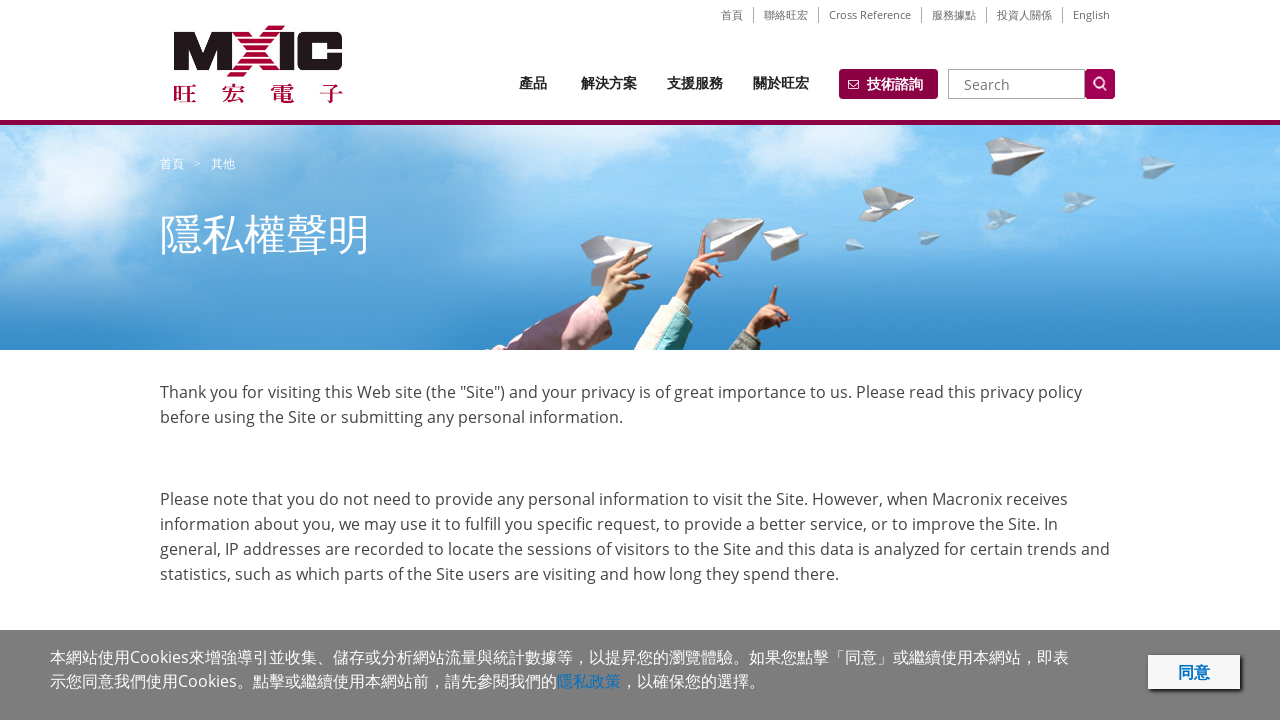

--- FILE ---
content_type: text/html; charset=utf-8
request_url: https://www.mxic.com.tw/zh-tw/Others/Pages/privacy-policy.aspx
body_size: 30552
content:


<!DOCTYPE html PUBLIC "-//W3C//DTD XHTML 1.0 Strict//EN"
	"http://www.w3.org/TR/xhtml1/DTD/xhtml1-strict.dtd">
<html dir="ltr" lang="en-US">
<head><meta name="GENERATOR" content="Microsoft SharePoint" /><meta http-equiv="Content-type" content="text/html; charset=utf-8" /><meta http-equiv="X-UA-Compatible" content="IE=10" />
	<!--<META NAME=”VIEWPORT” CONTENT=”WIDTH=320, INITIAL-SCALE=1, MAXIMUM-SCALE=1, USER-SCALABLE=0″>-->
	<!--<meta name="viewport" content="width=device-width, initial-scale=1.0" />-->
	<meta http-equiv="Expires" content="0" /><meta name="msapplication-TileImage" content="/_layouts/15/images/SharePointMetroAppTile.png" /><meta name="msapplication-TileColor" content="#0072C6" /><title>
	
	隱私權聲明

</title><link rel="shortcut icon" href="/_layouts/15/images/z_mxic.ico" type="image/vnd.microsoft.icon" id="favicon" /><link id="CssLink-f813f05f08214a1eb60250c2a7c9a15b" rel="stylesheet" type="text/css" href="/Style%20Library/en-US/Themable/Core%20Styles/pagelayouts15.css"/>
<link id="CssLink-780b3919d324430297426dd0367ea2b8" rel="stylesheet" type="text/css" href="/_layouts/15/1033/styles/Themable/corev15.css?rev=BiOgxuWcxBnhKNutTFJcDA%3D%3DTAG0"/>
<style id="SPThemeHideForms" type="text/css">body {opacity:0 !important}</style><script type="text/javascript">// <![CDATA[ 

var g_SPOffSwitches={};
// ]]>
</script>
<script type="text/javascript" src="/_layouts/15/1033/initstrings.js?rev=qNBdKcYXjsTNpy05wOK7Gg%3D%3DTAG0"></script>
<script type="text/javascript" src="/_layouts/15/init.js?rev=eqiUN2EN5Xn%2F2YyfuJQDtA%3D%3DTAG0"></script>
<script type="text/javascript" src="/_layouts/15/theming.js?rev=SuLUbbwTXcxFWOWLFUsOkw%3D%3DTAG0"></script>
<script type="text/javascript" src="/ScriptResource.axd?d=lbKD7pDdcflR7hFpY9331Yd9u0i-slV0dn2YVX0iCDeFmyhjsv_z5_Kcu4hzTzNKjx4skMUaSE9pSMzMz5H_7dxDISnMZUbjDamd-rq9x0RdGqBduW0qlM-BuwngmvKUglP7pILJnhvCfhxainfnrHJ1EbQFVgejtu8SILxLhtIAJq0Nu4e6fJ_yNlGPA5Nz0&amp;t=20e3ff6b"></script>
<script type="text/javascript" src="/_layouts/15/blank.js?rev=OqEYlnomw4m5X%2FMg2wSuyA%3D%3DTAG0"></script>
<script type="text/javascript" src="/ScriptResource.axd?d=yCG4o88WGvxHoJDBR9zTPCgg5go5ReXu6Yle1LkHbJDyZdPs8q0EHrvRBYfH7uCQHWbzYbT68gsOJEr_CObFMSAUqL_WFzw6TDhawcIRkxe6yOgRmIUi1xF3NtSTDalZdnektUKi_7QTXHdEZAfGkrcax-DROlX8jjCRTEMKpyYzFDkhzV13HBXKtr_YCSrm0&amp;t=20e3ff6b"></script>
<script type="text/javascript">RegisterSod("require.js", "\u002f_layouts\u002f15\u002frequire.js?rev=bv3fWJhk0uFGpVwBxnZKNQ\u00253D\u00253DTAG0");</script>
<script type="text/javascript">RegisterSod("strings.js", "\u002f_layouts\u002f15\u002f1033\u002fstrings.js?rev=8an2r1MhIt8SHy2mZX33VA\u00253D\u00253DTAG0");</script>
<script type="text/javascript">RegisterSod("sp.res.resx", "\u002f_layouts\u002f15\u002f1033\u002fsp.res.js?rev=FnWveYddVjlqQYS2ZBOOzA\u00253D\u00253DTAG0");</script>
<script type="text/javascript">RegisterSod("sp.runtime.js", "\u002f_layouts\u002f15\u002fsp.runtime.js?rev=ieBn\u00252FPr8FuV9095CsVXFdw\u00253D\u00253DTAG0");RegisterSodDep("sp.runtime.js", "sp.res.resx");</script>
<script type="text/javascript">RegisterSod("sp.js", "\u002f_layouts\u002f15\u002fsp.js?rev=Os4G339\u00252BEf5vdNuG9dSWtw\u00253D\u00253DTAG0");RegisterSodDep("sp.js", "sp.runtime.js");RegisterSodDep("sp.js", "sp.ui.dialog.js");RegisterSodDep("sp.js", "sp.res.resx");</script>
<script type="text/javascript">RegisterSod("sp.init.js", "\u002f_layouts\u002f15\u002fsp.init.js?rev=GcX1\u00252BQkwU9iewwepsza2Kw\u00253D\u00253DTAG0");</script>
<script type="text/javascript">RegisterSod("sp.ui.dialog.js", "\u002f_layouts\u002f15\u002fsp.ui.dialog.js?rev=d7y1SiSVwqLJzuIiMAukpg\u00253D\u00253DTAG0");RegisterSodDep("sp.ui.dialog.js", "sp.init.js");RegisterSodDep("sp.ui.dialog.js", "sp.res.resx");</script>
<script type="text/javascript">RegisterSod("core.js", "\u002f_layouts\u002f15\u002fcore.js?rev=OuK8lknoOD37VvjQyOsHrw\u00253D\u00253DTAG0");RegisterSodDep("core.js", "strings.js");</script>
<script type="text/javascript">RegisterSod("menu.js", "\u002f_layouts\u002f15\u002fmenu.js?rev=WMbI5XqdDKTzX20rarEQsQ\u00253D\u00253DTAG0");</script>
<script type="text/javascript">RegisterSod("mQuery.js", "\u002f_layouts\u002f15\u002fmquery.js?rev=wdHoEUjBno2g0ULGFwFjAg\u00253D\u00253DTAG0");</script>
<script type="text/javascript">RegisterSod("callout.js", "\u002f_layouts\u002f15\u002fcallout.js?rev=yFnKkBSYasfA2rW6krdVFQ\u00253D\u00253DTAG0");RegisterSodDep("callout.js", "strings.js");RegisterSodDep("callout.js", "mQuery.js");RegisterSodDep("callout.js", "core.js");</script>
<script type="text/javascript">RegisterSod("sp.core.js", "\u002f_layouts\u002f15\u002fsp.core.js?rev=LSKJVyPWTBdDAU6EL2A6kw\u00253D\u00253DTAG0");RegisterSodDep("sp.core.js", "strings.js");RegisterSodDep("sp.core.js", "sp.init.js");RegisterSodDep("sp.core.js", "core.js");</script>
<script type="text/javascript">RegisterSod("clienttemplates.js", "\u002f_layouts\u002f15\u002fclienttemplates.js?rev=oZO8iLnMIX278DJXZp9S4A\u00253D\u00253DTAG0");</script>
<script type="text/javascript">RegisterSod("sharing.js", "\u002f_layouts\u002f15\u002fsharing.js?rev=z7dWWrP\u00252FqzzxvtLQKR08Ww\u00253D\u00253DTAG0");RegisterSodDep("sharing.js", "strings.js");RegisterSodDep("sharing.js", "mQuery.js");RegisterSodDep("sharing.js", "clienttemplates.js");RegisterSodDep("sharing.js", "core.js");</script>
<script type="text/javascript">RegisterSod("suitelinks.js", "\u002f_layouts\u002f15\u002fsuitelinks.js?rev=hNe7S\u00252B4EVV83bzPy9U\u00252BEvQ\u00253D\u00253DTAG0");RegisterSodDep("suitelinks.js", "strings.js");RegisterSodDep("suitelinks.js", "core.js");</script>
<script type="text/javascript">RegisterSod("clientrenderer.js", "\u002f_layouts\u002f15\u002fclientrenderer.js?rev=Evu1eqGPwP\u00252FeN5ZuIpaSTQ\u00253D\u00253DTAG0");</script>
<script type="text/javascript">RegisterSod("srch.resources.resx", "\u002f_layouts\u002f15\u002f1033\u002fsrch.resources.js?rev=vZPcBJM2l80oZNzRUCRQ4g\u00253D\u00253DTAG0");</script>
<script type="text/javascript">RegisterSod("search.clientcontrols.js", "\u002f_layouts\u002f15\u002fsearch.clientcontrols.js?rev=xgTuNRzK\u00252B28qr6bjGThpIw\u00253D\u00253DTAG0");RegisterSodDep("search.clientcontrols.js", "sp.init.js");RegisterSodDep("search.clientcontrols.js", "clientrenderer.js");RegisterSodDep("search.clientcontrols.js", "srch.resources.resx");</script>
<script type="text/javascript">RegisterSod("sp.search.js", "\u002f_layouts\u002f15\u002fsp.search.js?rev=eMyDf7ZGV6rTjB2sDSdovA\u00253D\u00253DTAG0");RegisterSodDep("sp.search.js", "sp.init.js");RegisterSodDep("sp.search.js", "sp.runtime.js");</script>
<script type="text/javascript">RegisterSod("ajaxtoolkit.js", "\u002f_layouts\u002f15\u002fajaxtoolkit.js?rev=I3jVxnVkBqeUZ\u00252FWA\u00252BgwTLg\u00253D\u00253DTAG0");RegisterSodDep("ajaxtoolkit.js", "search.clientcontrols.js");</script>
<script type="text/javascript">RegisterSod("userprofile", "\u002f_layouts\u002f15\u002fsp.userprofiles.js?rev=J0M1pzLkfDXcJflabMvTYA\u00253D\u00253DTAG0");RegisterSodDep("userprofile", "sp.runtime.js");</script>
<script type="text/javascript">RegisterSod("followingcommon.js", "\u002f_layouts\u002f15\u002ffollowingcommon.js?rev=MgAestdI8p64n4UsP1Xeug\u00253D\u00253DTAG0");RegisterSodDep("followingcommon.js", "strings.js");RegisterSodDep("followingcommon.js", "sp.js");RegisterSodDep("followingcommon.js", "userprofile");RegisterSodDep("followingcommon.js", "core.js");RegisterSodDep("followingcommon.js", "mQuery.js");</script>
<script type="text/javascript">RegisterSod("profilebrowserscriptres.resx", "\u002f_layouts\u002f15\u002f1033\u002fprofilebrowserscriptres.js?rev=qwf69WaVc1mYlJLXqmZmVA\u00253D\u00253DTAG0");</script>
<script type="text/javascript">RegisterSod("sp.ui.mysitecommon.js", "\u002f_layouts\u002f15\u002fsp.ui.mysitecommon.js?rev=5nRJiZWvHP3AB7VS14cjuw\u00253D\u00253DTAG0");RegisterSodDep("sp.ui.mysitecommon.js", "sp.init.js");RegisterSodDep("sp.ui.mysitecommon.js", "sp.runtime.js");RegisterSodDep("sp.ui.mysitecommon.js", "userprofile");RegisterSodDep("sp.ui.mysitecommon.js", "profilebrowserscriptres.resx");</script>
<script type="text/javascript">RegisterSod("browserScript", "\u002f_layouts\u002f15\u002fie55up.js?rev=DI\u00252FQWWhap6s759k\u00252FklnF0g\u00253D\u00253DTAG0");RegisterSodDep("browserScript", "strings.js");</script>
<script type="text/javascript">RegisterSod("inplview", "\u002f_layouts\u002f15\u002finplview.js?rev=ecdG8BqIlGbfoftF0\u00252FIAZA\u00253D\u00253DTAG0");RegisterSodDep("inplview", "strings.js");RegisterSodDep("inplview", "core.js");RegisterSodDep("inplview", "clienttemplates.js");RegisterSodDep("inplview", "sp.js");</script>
<script type="text/javascript">RegisterSod("cui.js", "\u002f_layouts\u002f15\u002fcui.js?rev=ejf8nksDjeL2s1mvUvw77w\u00253D\u00253DTAG0");</script>
<script type="text/javascript">RegisterSod("ribbon", "\u002f_layouts\u002f15\u002fsp.ribbon.js?rev=wPDmc1LZubpR2Fgk01M8qw\u00253D\u00253DTAG0");RegisterSodDep("ribbon", "strings.js");RegisterSodDep("ribbon", "core.js");RegisterSodDep("ribbon", "sp.core.js");RegisterSodDep("ribbon", "sp.js");RegisterSodDep("ribbon", "cui.js");RegisterSodDep("ribbon", "sp.res.resx");RegisterSodDep("ribbon", "sp.runtime.js");RegisterSodDep("ribbon", "inplview");</script>
<script type="text/javascript">RegisterSod("offline.js", "\u002f_layouts\u002f15\u002foffline.js?rev=D5D\u00252FDMDxW0p0dIDUqgv0Zw\u00253D\u00253DTAG0");</script>
<script type="text/javascript">RegisterSod("WPAdderClass", "\u002f_layouts\u002f15\u002fwpadder.js?rev=cLi8ZAp2DVY4x\u00252BMDFIRWvQ\u00253D\u00253DTAG0");</script>
<script type="text/javascript">RegisterSod("dragdrop.js", "\u002f_layouts\u002f15\u002fdragdrop.js?rev=h\u00252F2Jd5ursJLUu88iNs\u00252FM2A\u00253D\u00253DTAG0");RegisterSodDep("dragdrop.js", "strings.js");</script>
<script type="text/javascript">RegisterSod("quicklaunch.js", "\u002f_layouts\u002f15\u002fquicklaunch.js?rev=yuA4NhRQlmo9X6TJsaidUg\u00253D\u00253DTAG0");RegisterSodDep("quicklaunch.js", "strings.js");RegisterSodDep("quicklaunch.js", "dragdrop.js");</script>
<link type="text/xml" rel="alternate" href="/zh-tw/Others/_vti_bin/spsdisco.aspx" />
		
	
	
	

		<link rel="canonical" href="https://www.mxic.com.tw/zh-tw/Others/Pages/privacy-policy.aspx" />
		
	
	
		<!--客製化-->
		<link rel="stylesheet" href="/SiteDocs/font/font/normalize.min.css" /><link rel="stylesheet" href="/SiteDocs/pc_css/style.css" /><link rel="stylesheet" href="/SiteDocs/font/css/font-awesome.css" />

		<!--<link rel="stylesheet" type="text/css" href="/SiteDocs/mobile_css/mobile_css.css" />-->
		<link rel="stylesheet" type="text/css" href="/SiteDocs/style_css/style.css" /><link rel="stylesheet" type="text/css" href="/SiteDocs/pc_css/pc_css.css" />
		<!--<link rel="stylesheet" type="text/css" href="/SiteDocs/pc_css/tab-slider.css" />--> <!-- 活動頁籤另外外連結 -->
		<link rel="stylesheet" type="text/css" href="/SiteDocs/pc_css/anchor-mod.css" /> <!-- 固定頁籤按鈕另外外連結 -->
		<link rel="stylesheet" type="text/css" href="/SiteDocs/pc_css/accordion.css" /> <!-- 開合另外外連結 -->
		<link rel="stylesheet" type="text/css" href="/SiteDocs/pc_css/label.css" /> <!-- 新頁籤用 -->

		<link rel="stylesheet" type="text/css" href="/SiteDocs/pc_css/defaults.css" />  <!-- 收合用 -->
		<link rel="stylesheet" type="text/css" href="/SiteDocs/pc_css/demo.css" /> <!-- 收合用 -->
		<script type="text/javascript" src="/SiteDocs/js/js/jquery-latest.min.js"></script> <!-- 收合用 -->
		<script type="text/javascript" src="/SiteDocs/js/js/accordion.js"></script> <!-- 收合用 需保留--> 
		<script type="text/javascript" src="/SiteDocs/js/label.js"></script> <!-- 新頁籤用 --> 
		<script type="text/javascript" src="/SiteDocs/js/jquery-latest.min.js"></script> <!-- 新頁籤用 -->
		
		<script type="text/javascript" src="/SiteDocs/js/js/accordion-mid.js"></script> <!-- 收合用(內文) -->
		<link rel="stylesheet" type="text/css" href="/SiteDocs/pc_css/accordion-mid.css" /> <!--收合用(內文) -->

		<script type="text/javascript" src="/SiteDocs/js/fix.js"></script>
		<script src="/SiteDocs/js/ajax_loadXML.js"></script>
		<link rel="stylesheet" type="text/css" href="/SiteDocs/style_css/sprevise.css" />
		
		
		<script src="/SiteDocs/js/js/modernizr.min.js"></script>
		<script>
	        window.Modernizr || document.write('<script src="/SiteDocs/pc_js/vendor/modernizr-2.8.3.min.js"><\/script>')
	    </script>
<!-- Google tag (gtag.js) -->
<script async src="https://www.googletagmanager.com/gtag/js?id=G-HH1YFQ3GNK"></script>
<script>
  window.dataLayer = window.dataLayer || [];
  function gtag(){dataLayer.push(arguments);}
  gtag('js', new Date());

  gtag('config', 'G-HH1YFQ3GNK');
</script>
<!-- Google Tag Manager -->
<script>(function(w,d,s,l,i){w[l]=w[l]||[];w[l].push({'gtm.start':
new Date().getTime(),event:'gtm.js'});var f=d.getElementsByTagName(s)[0],
j=d.createElement(s),dl=l!='dataLayer'?'&l='+l:'';j.async=true;j.src=
'https://www.googletagmanager.com/gtm.js?id='+i+dl;f.parentNode.insertBefore(j,f);
})(window,document,'script','dataLayer','GTM-P3RWGJ');</script>
<!-- End Google Tag Manager -->
<style type="text/css">
	.s4-skipribbonshortcut { display:none; }

</style></head>
<body data-spy="scroll">
<!-- Google Tag Manager (noscript) -->
<noscript><iframe src="https://www.googletagmanager.com/ns.html?id=GTM-P3RWGJ"
height="0" width="0" style="display:none;visibility:hidden"></iframe></noscript>
<!-- End Google Tag Manager (noscript) -->
	<script type="text/javascript">
		function noNumbers(e)
		{
		var keynum
		var keychar
		var numcheck

		if(window.event) // IE
		  {
		  keynum = e.keyCode
		  }
		else if(e.which) // Netscape/Firefox/Opera
		  {
		  keynum = e.which
		  }
		keychar = String.fromCharCode(keynum)
		numcheck = /\d/
		return !numcheck.test(keychar)
		}
	</script>

	
  <div id="imgPrefetch" style="display:none">
<img src="/_layouts/15/images/z_mxic.ico?rev=43" />
<img src="/WebResources/General/logo_en.gif?rev=43" />
<img src="/_layouts/15/images/spcommon.png?rev=43" />
</div>

  <noscript><div class='noindex'>You may be trying to access this site from a secured browser on the server. Please enable scripts and reload this page.</div></noscript>
  
  <form method="post" action="./privacy-policy.aspx" onsubmit="javascript:return WebForm_OnSubmit();" id="aspnetForm" novalidate="novalidate">
<div class="aspNetHidden">
<input type="hidden" name="_wpcmWpid" id="_wpcmWpid" value="" />
<input type="hidden" name="wpcmVal" id="wpcmVal" value="" />
<input type="hidden" name="MSOWebPartPage_PostbackSource" id="MSOWebPartPage_PostbackSource" value="" />
<input type="hidden" name="MSOTlPn_SelectedWpId" id="MSOTlPn_SelectedWpId" value="" />
<input type="hidden" name="MSOTlPn_View" id="MSOTlPn_View" value="0" />
<input type="hidden" name="MSOTlPn_ShowSettings" id="MSOTlPn_ShowSettings" value="False" />
<input type="hidden" name="MSOGallery_SelectedLibrary" id="MSOGallery_SelectedLibrary" value="" />
<input type="hidden" name="MSOGallery_FilterString" id="MSOGallery_FilterString" value="" />
<input type="hidden" name="MSOTlPn_Button" id="MSOTlPn_Button" value="none" />
<input type="hidden" name="__EVENTTARGET" id="__EVENTTARGET" value="" />
<input type="hidden" name="__EVENTARGUMENT" id="__EVENTARGUMENT" value="" />
<input type="hidden" name="__REQUESTDIGEST" id="__REQUESTDIGEST" value="noDigest" />
<input type="hidden" name="MSOSPWebPartManager_DisplayModeName" id="MSOSPWebPartManager_DisplayModeName" value="Browse" />
<input type="hidden" name="MSOSPWebPartManager_ExitingDesignMode" id="MSOSPWebPartManager_ExitingDesignMode" value="false" />
<input type="hidden" name="MSOWebPartPage_Shared" id="MSOWebPartPage_Shared" value="" />
<input type="hidden" name="MSOLayout_LayoutChanges" id="MSOLayout_LayoutChanges" value="" />
<input type="hidden" name="MSOLayout_InDesignMode" id="MSOLayout_InDesignMode" value="" />
<input type="hidden" name="_wpSelected" id="_wpSelected" value="" />
<input type="hidden" name="_wzSelected" id="_wzSelected" value="" />
<input type="hidden" name="MSOSPWebPartManager_OldDisplayModeName" id="MSOSPWebPartManager_OldDisplayModeName" value="Browse" />
<input type="hidden" name="MSOSPWebPartManager_StartWebPartEditingName" id="MSOSPWebPartManager_StartWebPartEditingName" value="false" />
<input type="hidden" name="MSOSPWebPartManager_EndWebPartEditing" id="MSOSPWebPartManager_EndWebPartEditing" value="false" />
<input type="hidden" name="_maintainWorkspaceScrollPosition" id="_maintainWorkspaceScrollPosition" value="0" />
<input type="hidden" name="__VIEWSTATE" id="__VIEWSTATE" value="/[base64]/[base64]/[base64]/[base64]/[base64]/[base64]/[base64]/[base64]/oiIfntbHoqIjmlbjmk5rnrYnvvIzku6Xmj5DmmIfmgqjnmoTngI/opr3pq5TpqZfjgILlpoLmnpzmgqjpu57mk4rjgIzlkIzmhI/jgI3miJbnubznuozkvb/nlKjmnKzntrLnq5nvvIzljbPooajnpLrmgqjlkIzmhI/miJHlgJHkvb/nlKhDb29raWVz44CC6bue5pOK5oiW57m857qM5L2/55So5pys57ay56uZ5YmN77yM6KuL5YWI5Y+D6Zax5oiR5YCR55qEPGEgaHJlZj0iL3poLXR3L090aGVycy9QYWdlcy9wcml2YWN5LXBvbGljeS5hc3B4Ij7pmrHnp4HmlL/[base64]/XBb/yD/eXESIrjC7msYf" />
</div>

<script type="text/javascript">
//<![CDATA[
var theForm = document.forms['aspnetForm'];
if (!theForm) {
    theForm = document.aspnetForm;
}
function __doPostBack(eventTarget, eventArgument) {
    if (!theForm.onsubmit || (theForm.onsubmit() != false)) {
        theForm.__EVENTTARGET.value = eventTarget;
        theForm.__EVENTARGUMENT.value = eventArgument;
        theForm.submit();
    }
}
//]]>
</script>


<script src="/WebResource.axd?d=EX46rhIqlpJrEhB43lnSbq6-y1EpIVibfxAObvR7lyKRfS_XyahAvA_yh6feiQI3hcbhf-ql7gNnHsspDrOgf9HNTq1SODbKo643DHAZMWw1&amp;t=638346305325447473" type="text/javascript"></script>


<script type="text/javascript">
//<![CDATA[
var MSOWebPartPageFormName = 'aspnetForm';
var g_presenceEnabled = true;
var g_wsaEnabled = false;

var g_correlationId = '3155efa1-29e9-b08f-a161-8c54574f4090';
var g_wsaQoSEnabled = false;
var g_wsaQoSDataPoints = [];
var g_wsaRUMEnabled = false;
var g_wsaLCID = 1033;
var g_wsaListTemplateId = 850;
var g_wsaSiteTemplateId = 'CMSPUBLISHING#0';
var _spPageContextInfo={"webServerRelativeUrl":"/zh-tw/Others","webAbsoluteUrl":"https://www.mxic.com.tw/zh-tw/Others","viewId":"","listId":"{2f2f4b54-c4a5-45d3-abcf-d293e31507ad}","listPermsMask":{"High":16,"Low":196673},"listUrl":"/zh-tw/Others/Pages","listTitle":"Pages","listBaseTemplate":850,"viewOnlyExperienceEnabled":false,"blockDownloadsExperienceEnabled":false,"idleSessionSignOutEnabled":false,"cdnPrefix":"","siteAbsoluteUrl":"https://www.mxic.com.tw","siteId":"{43c7363a-5e4b-4a94-b0d5-d54767039672}","showNGSCDialogForSyncOnTS":false,"supportPoundStorePath":true,"supportPercentStorePath":true,"siteSubscriptionId":null,"CustomMarkupInCalculatedFieldDisabled":true,"AllowCustomMarkupInCalculatedField":false,"isSPO":false,"farmLabel":null,"serverRequestPath":"/zh-tw/Others/Pages/privacy-policy.aspx","layoutsUrl":"_layouts/15","webId":"{6205d438-0807-48a3-bbbb-0e0b0497f8d7}","webTitle":"其他","webTemplate":"39","webTemplateConfiguration":"CMSPUBLISHING#0","webDescription":"","tenantAppVersion":"0","isAppWeb":false,"webLogoUrl":"/WebResources/General/logo_en.gif","webLanguage":1033,"currentLanguage":1033,"currentUICultureName":"en-US","currentCultureName":"en-US","currentCultureLCID":1033,"env":null,"nid":0,"fid":0,"serverTime":"2026-01-22T00:41:35.1852176Z","siteClientTag":"2063$$16.0.10417.20037","crossDomainPhotosEnabled":false,"openInClient":false,"Has2019Era":true,"webUIVersion":15,"webPermMasks":{"High":16,"Low":196673},"pageListId":"{2f2f4b54-c4a5-45d3-abcf-d293e31507ad}","pageItemId":61,"pagePermsMask":{"High":16,"Low":196673},"pagePersonalizationScope":1,"userEmail":"","userId":0,"userLoginName":null,"userDisplayName":null,"isAnonymousUser":true,"isAnonymousGuestUser":false,"isEmailAuthenticationGuestUser":false,"isExternalGuestUser":false,"systemUserKey":null,"alertsEnabled":false,"siteServerRelativeUrl":"/","allowSilverlightPrompt":"True","themeCacheToken":"/zh-tw/Others::14:","themedCssFolderUrl":null,"themedImageFileNames":null,"modernThemingEnabled":true,"isSiteAdmin":false,"ExpFeatures":[480216468,1884350801,1158731092,62197791,538521105,335811073,4194306,34614301,268500996,-1946025984,28445328,-2147475455,134291456,65536,288,950272,1282,808326148,134217873,0,0,-1073217536,545285252,18350656,-467402752,6291457,-2147483644,1074794496,-1728053184,1845537108,622628,4102,0,0,0,0,0,0,0,0,0,0,0,0,0,0,0],"killSwitches":{},"InternalValidAuthorities":["us1spsp2.macronix.com:16528","us1spsp2.macronix.com:16527","www.macronix.com","www.mxic.com.tw","us1spsp2"],"CorrelationId":"3155efa1-29e9-b08f-a161-8c54574f4090","hasManageWebPermissions":false,"isNoScriptEnabled":false,"groupId":null,"groupHasHomepage":true,"groupHasQuickLaunchConversationsLink":false,"departmentId":null,"hubSiteId":null,"hasPendingWebTemplateExtension":false,"isHubSite":false,"isWebWelcomePage":true,"siteClassification":"","hideSyncButtonOnODB":false,"showNGSCDialogForSyncOnODB":false,"sitePagesEnabled":false,"sitePagesFeatureVersion":0,"DesignPackageId":"00000000-0000-0000-0000-000000000000","groupType":null,"groupColor":"#8151fd","siteColor":"#8151fd","headerEmphasis":0,"navigationInfo":null,"guestsEnabled":false,"MenuData":{"SignInUrl":"/zh-tw/Others/_layouts/15/Authenticate.aspx?Source=%2Fzh%2Dtw%2FOthers%2FPages%2Fprivacy%2Dpolicy%2Easpx"},"RecycleBinItemCount":-1,"PublishingFeatureOn":true,"PreviewFeaturesEnabled":false,"disableAppViews":false,"disableFlows":false,"serverRedirectedUrl":null,"formDigestValue":"0x0CC01AD115CEE4E9C839779AA350223B34142807E4AE3B6116EE2E87B78919FACED9CD28FA53B9007012476FBAFBADFF2B25508949869F036613152CC48AADC1,22 Jan 2026 00:41:35 -0000","maximumFileSize":10240,"formDigestTimeoutSeconds":1800,"canUserCreateMicrosoftForm":false,"canUserCreateVisioDrawing":true,"readOnlyState":null,"isTenantDevSite":false,"preferUserTimeZone":false,"userTimeZoneData":null,"userTime24":false,"userFirstDayOfWeek":null,"webTimeZoneData":null,"webTime24":false,"webFirstDayOfWeek":null,"isSelfServiceSiteCreationEnabled":null,"alternateWebAppHost":"","aadTenantId":"","aadUserId":"","aadInstanceUrl":"","msGraphEndpointUrl":"https://","allowInfectedDownload":true};_spPageContextInfo.updateFormDigestPageLoaded=new Date();_spPageContextInfo.clientServerTimeDelta=new Date(_spPageContextInfo.serverTime)-new Date();if(typeof(define)=='function'){define('SPPageContextInfo',[],function(){return _spPageContextInfo;});}function CallServer_40456349(arg, context) {WebForm_DoCallback('ctl00$ctl22',arg,SP.UI.MyLinksRibbon.MyLinksRibbonPageComponent.ribbonActionCallback,context,null,false); }function _myLinksRibbonLoad2()
{
    var fnd = function () {
        try {
            mylinks_init.MyLinksInit('CallServer_40456349'); 
        } 
        catch (Ex)
        { }
    };
    RegisterSod('mylinks_init', '/_layouts/15/sp.ui.mylinksribbon.js?rev=0StMaEfxj2Emiye6tWPA%2BA%3D%3DTAG0');
    LoadSodByKey('mylinks_init', fnd);
}

function _myLinksRibbonLoad1()
{
    ExecuteOrDelayUntilScriptLoaded(_myLinksRibbonLoad2, 'SP.Ribbon.js');
}

_spBodyOnLoadFunctionNames.push('_myLinksRibbonLoad1');
var L_Menu_BaseUrl="/zh-tw/Others";
var L_Menu_LCID="1033";
var L_Menu_SiteTheme="null";
document.onreadystatechange=fnRemoveAllStatus; function fnRemoveAllStatus(){removeAllStatus(true)};
function _spNavigateHierarchy(nodeDiv, dataSourceId, dataPath, url, listInContext, type) {

    CoreInvoke('ProcessDefaultNavigateHierarchy', nodeDiv, dataSourceId, dataPath, url, listInContext, type, document.forms.aspnetForm, "", "\u002fzh-tw\u002fOthers\u002fPages\u002fprivacy-policy.aspx");

}
Flighting.ExpFeatures = [480216468,1884350801,1158731092,62197791,538521105,335811073,4194306,34614301,268500996,-1946025984,28445328,-2147475455,134291456,65536,288,950272,1282,808326148,134217873,0,0,-1073217536,545285252,18350656,-467402752,6291457,-2147483644,1074794496,-1728053184,1845537108,622628,4102,0,0,0,0,0,0,0,0,0,0,0,0,0,0,0]; (function()
{
    if(typeof(window.SP) == "undefined") window.SP = {};
    if(typeof(window.SP.YammerSwitch) == "undefined") window.SP.YammerSwitch = {};

    var ysObj = window.SP.YammerSwitch;
    ysObj.IsEnabled = false;
    ysObj.TargetYammerHostName = "www.yammer.com";
} )(); 
                var g_syncButtonUsePopup = true;
                //]]>
</script>

<script src="/_layouts/15/blank.js?rev=OqEYlnomw4m5X%2FMg2wSuyA%3D%3DTAG0" type="text/javascript"></script>
<script type="text/javascript">
//<![CDATA[
window.SPThemeUtils && SPThemeUtils.RegisterCssReferences([{"Url":"\u002fStyle Library\u002fen-US\u002fThemable\u002fCore Styles\u002fpagelayouts15.css","OriginalUrl":"\u002fStyle Library\u002fen-US\u002fThemable\u002fCore Styles\u002fpagelayouts15.css","Id":"CssLink-f813f05f08214a1eb60250c2a7c9a15b","ConditionalExpression":"","After":"","RevealToNonIE":"false"},{"Url":"\u002f_layouts\u002f15\u002f1033\u002fstyles\u002fThemable\u002fcorev15.css?rev=BiOgxuWcxBnhKNutTFJcDA\u00253D\u00253DTAG0","OriginalUrl":"\u002f_layouts\u002f15\u002f1033\u002fstyles\u002fThemable\u002fcorev15.css?rev=BiOgxuWcxBnhKNutTFJcDA\u00253D\u00253DTAG0","Id":"CssLink-780b3919d324430297426dd0367ea2b8","ConditionalExpression":"","After":"","RevealToNonIE":"false"}]);
(function(){

        if (typeof(_spBodyOnLoadFunctions) === 'undefined' || _spBodyOnLoadFunctions === null) {
            return;
        }
        _spBodyOnLoadFunctions.push(function() {
            SP.SOD.executeFunc('core.js', 'FollowingDocument', function() { FollowingDocument(); });
        });
    })();(function(){

        if (typeof(_spBodyOnLoadFunctions) === 'undefined' || _spBodyOnLoadFunctions === null) {
            return;
        }
        _spBodyOnLoadFunctions.push(function() {
            SP.SOD.executeFunc('core.js', 'FollowingCallout', function() { FollowingCallout(); });
        });
    })();if (typeof(DeferWebFormInitCallback) == 'function') DeferWebFormInitCallback();function WebForm_OnSubmit() {
UpdateFormDigest('\u002fzh-tw\u002fOthers', 1440000);
                    var workspaceElem = GetCachedElement("s4-workspace");
                    if (workspaceElem != null)
                    {
                        var scrollElem = GetCachedElement("_maintainWorkspaceScrollPosition");
                        if (scrollElem != null)
                        {
                            scrollElem.value = workspaceElem.scrollTop;
                        }
                    };
                if (typeof(_spFormOnSubmitWrapper) != 'undefined') {return _spFormOnSubmitWrapper();} else {return true;};
return true;
}
//]]>
</script>

<div class="aspNetHidden">

	<input type="hidden" name="__VIEWSTATEGENERATOR" id="__VIEWSTATEGENERATOR" value="DFF4E3DE" />
	<input type="hidden" name="__SCROLLPOSITIONX" id="__SCROLLPOSITIONX" value="0" />
	<input type="hidden" name="__SCROLLPOSITIONY" id="__SCROLLPOSITIONY" value="0" />
	<input type="hidden" name="__EVENTVALIDATION" id="__EVENTVALIDATION" value="/wEdAAKJx7cdAxA00t1R/TXaQtBMMTZk9qLGncDjImqxppn1M4Ta4mYeeTDWOpCpQaduhWcQ6rRaqDhvb6JLyQE1eWFz" />
</div>
	<script type="text/javascript"> var submitHook = function () { return false; }; theForm._spOldSubmit = theForm.submit; theForm.submit = function () { if (!submitHook()) { this._spOldSubmit(); } }; </script>
	<span id="DeltaSPWebPartManager">
		
	</span>
	<script type="text/javascript">
//<![CDATA[
Sys.WebForms.PageRequestManager._initialize('ctl00$ScriptManager', 'aspnetForm', ['fctl00$WebPartAdderUpdatePanel',''], [], ['ctl00$WebPartAdder',''], 90, 'ctl00');
//]]>
</script>

	<span id="DeltaDelegateControls">
		
		
	</span>
<div id="TurnOnAccessibility" style="display:none" class="s4-notdlg noindex">
	<a id="linkTurnOnAcc" href="#" class="ms-accessible ms-acc-button" onclick="SetIsAccessibilityFeatureEnabled(true);UpdateAccessibilityUI();document.getElementById('linkTurnOffAcc').focus();return false;">
	Turn on more accessible mode</a>
</div>
<div id="TurnOffAccessibility" style="display:none" class="s4-notdlg noindex">
	<a id="linkTurnOffAcc" href="#" class="ms-accessible ms-acc-button" onclick="SetIsAccessibilityFeatureEnabled(false);UpdateAccessibilityUI();document.getElementById('linkTurnOnAcc').focus();return false;">
	Turn off more accessible mode</a>
</div>
<div class="s4-notdlg s4-skipribbonshortcut noindex">
	<a href="javascript:;" onclick="document.getElementById(&#39;startNavigation&#39;).focus();" class="ms-accessible ms-acc-button" accesskey="Y">
	Skip Ribbon Commands</a>
</div>
<div class="s4-notdlg noindex">
	<a href="javascript:;" onclick="document.getElementById(&#39;mainContent&#39;).focus();" class="ms-accessible ms-acc-button">
	Skip to main content</a>
</div>
<div id="TurnOffAnimation" style="display:none;" class="s4-notdlg noindex">
	<a id="linkTurnOffAnimation" href="#" class="ms-accessible ms-acc-button" onclick="ToggleAnimationStatus();return false;">
	Turn off Animations</a>
</div>
<div id="TurnOnAnimation" style="display:none;" class="s4-notdlg noindex">
	<a id="linkTurnOnAnimation" href="#" class="ms-accessible ms-acc-button" onclick="ToggleAnimationStatus();return false;">
	Turn on Animations</a>
</div>
<a id="HiddenAnchor" href="javascript:;" style="display:none;"></a>
<div id="suiteBar" class="ms-dialogHidden noindex" style="display:none;">
	<div id="suiteBarLeft">
		<div class="ms-table ms-fullWidth">
			<div class="ms-tableRow">
				<div class="ms-tableCell ms-verticalAlignMiddle">
					<div class="ms-core-brandingText">SharePoint</div>

				</div>
				<div id="DeltaSuiteLinks" class="ms-core-deltaSuiteLinks">
	
						<div id="suiteLinksBox">
							
						</div>
				
</div>
			</div>
		</div>
	</div>
	<div id="suiteBarRight">
		<div id="DeltaSuiteBarRight" class="ms-core-deltaSuiteBarRight">
	
				<div id="welcomeMenuBox">
  
<a id="ctl00_IdWelcome_ExplicitLogin" class="ms-signInLink" href="https://www.mxic.com.tw/zh-tw/Others/_layouts/15/Authenticate.aspx?Source=%2Fzh%2Dtw%2FOthers%2FPages%2Fprivacy%2Dpolicy%2Easpx" style="display:inline-block;">Sign In</a>

				</div>
				<div id="suiteBarButtons">
					   <span class="ms-siteactions-root" id="siteactiontd">
					   </span>
<span id="ms-help">
	<a onmouseover="this.firstChild.firstChild.firstChild.style.left=&#39;-1px&#39;; this.firstChild.firstChild.firstChild.style.top=&#39;-1px&#39;;" onmouseout="this.firstChild.firstChild.firstChild.style.left=&#39;-19px&#39;; this.firstChild.firstChild.firstChild.style.top=&#39;-1px&#39;;" id="ctl00_TopHelpLink" accesskey="6" title="Help" onclick="TopHelpButtonClick(&#39;HelpHome&#39;,event);return false" href="../../../_catalogs/masterpage/#" style="display:inline-block;height:30px;width:30px;"><span style="display:inline-block;overflow:hidden;height:16px;width:16px;padding-left:7px;padding-top:7px;padding-right:7px;padding-bottom:7px;"><span style="height:16px;width:16px;position:relative;display:inline-block;overflow:hidden;" class="s4-clust"><img src="/_layouts/15/1033/images/spintl.png?rev=43#ThemeKey=spintl" alt="Help" style="border:0;position:absolute;left:-19px;top:-1px;" /></span></span></a>
</span>
				</div>
		
</div>
	</div>
</div>
		<div id="ms-hcTest"></div>
		<div id="s4-ribbonrow" style="display:none;">
		<div id="globalNavBox" class="noindex">
<div id="ribbonBox">
	<div id="s4-ribboncont">
		<div id="DeltaSPRibbon">
	
			

			<div class='ms-cui-ribbonTopBars'><div class='ms-cui-topBar1'></div><div class='ms-cui-topBar2'><div id='RibbonContainer-TabRowLeft' class='ms-cui-TabRowLeft ms-core-defaultFont ms-dialogHidden'>
				</div><div id='RibbonContainer-TabRowRight' class='ms-cui-TabRowRight s4-trc-container s4-notdlg ms-core-defaultFont'>
					
					<a onmouseover="this.firstChild.firstChild.style.left=&#39;-217px&#39;; this.firstChild.firstChild.style.top=&#39;-192px&#39;;" onmouseout="this.firstChild.firstChild.style.left=&#39;-218px&#39;; this.firstChild.firstChild.style.top=&#39;-48px&#39;;" onclick="SP.SOD.executeFunc(&#39;followingcommon.js&#39;, &#39;FollowSite&#39;, function() { FollowSite(); }); return false;" id="site_follow_button" title="Follow this site and get back to it easily from your sites page." class="ms-promotedActionButton" href="javascript:WebForm_DoPostBackWithOptions(new WebForm_PostBackOptions(&quot;ctl00$site_follow_button&quot;, &quot;&quot;, true, &quot;&quot;, &quot;&quot;, false, true))" style="display:inline-block;"><span style="height:16px;width:16px;position:relative;display:inline-block;overflow:hidden;" class="s4-clust ms-promotedActionButton-icon"><img src="/_layouts/15/images/spcommon.png?rev=43#ThemeKey=spcommon" alt="Follow" style="position:absolute;left:-218px;top:-48px;" /></span><span class="ms-promotedActionButton-text">Follow</span></a>
					
					
<span id="fullscreenmodebox" class="ms-qatbutton">
	<span id="fullscreenmode">
		<a onmouseover="this.firstChild.firstChild.firstChild.style.left=&#39;-125px&#39;; this.firstChild.firstChild.firstChild.style.top=&#39;-178px&#39;;" onmouseout="this.firstChild.firstChild.firstChild.style.left=&#39;-143px&#39;; this.firstChild.firstChild.firstChild.style.top=&#39;-178px&#39;;" id="ctl00_fullscreenmodeBtn" title="Focus on Content" onclick="SetFullScreenMode(true);PreventDefaultNavigation();return false;" href="../../../_catalogs/masterpage/#" style="display:inline-block;height:30px;width:30px;"><span style="display:inline-block;overflow:hidden;height:16px;width:16px;padding-left:7px;padding-top:7px;padding-right:7px;padding-bottom:7px;"><span style="height:16px;width:16px;position:relative;display:inline-block;overflow:hidden;" class="s4-clust"><img src="/_layouts/15/images/spcommon.png?rev=23#ThemeKey=spcommon" alt="Focus on Content" style="border:0;position:absolute;left:-143px;top:-178px;" /></span></span></a>
	</span>
	<span id="exitfullscreenmode" style="display: none;">
		<a onmouseover="this.firstChild.firstChild.firstChild.style.left=&#39;-179px&#39;; this.firstChild.firstChild.firstChild.style.top=&#39;-96px&#39;;" onmouseout="this.firstChild.firstChild.firstChild.style.left=&#39;-107px&#39;; this.firstChild.firstChild.firstChild.style.top=&#39;-178px&#39;;" id="ctl00_exitfullscreenmodeBtn" title="Focus on Content" onclick="SetFullScreenMode(false);PreventDefaultNavigation();return false;" href="../../../_catalogs/masterpage/#" style="display:inline-block;height:30px;width:30px;"><span style="display:inline-block;overflow:hidden;height:16px;width:16px;padding-left:7px;padding-top:7px;padding-right:7px;padding-bottom:7px;"><span style="height:16px;width:16px;position:relative;display:inline-block;overflow:hidden;" class="s4-clust"><img src="/_layouts/15/images/spcommon.png?rev=23#ThemeKey=spcommon" alt="Focus on Content" style="border:0;position:absolute;left:-107px;top:-178px;" /></span></span></a>
	</span>
</span>


				</div></div></div>
		
</div>
	</div>
	<span id="DeltaSPNavigation">
		
			<span id="ctl00_SPNavigation_ctl00_publishingRibbon"></span>

		
	</span>
</div>
<div id="DeltaWebPartAdderUpdatePanelContainer" class="ms-core-webpartadder">
	
  <div id="WebPartAdderUpdatePanelContainer">
	<div id="ctl00_WebPartAdderUpdatePanel">
		
		<span id="ctl00_WebPartAdder"></span>
		
	</div>
  </div>

</div>
		</div>
		</div>

		<div id="s4-workspace" class="ms-core-overlay">
		<div id="s4-bodyContainer">
		<!--客製開始-->

			<div class="navigation noindex">
			</div>
			<div class="content">
			<!--內容開始-->
			
				
				
				
				<!--<div id="preloader">
					<img class="preloader__logo" src="/SiteImages/logo.png" alt=""/>
					<div class="preloader__progress">
						<svg width="60px" height="60px" viewBox="0 0 80 80" xmlns="http://www.w3.org/2000/svg">
							<path class="preloader__progress-circlebg" fill="none" stroke="#dddddd" stroke-width="4" stroke-linecap="round" d="M40,10C57.351,10,71,23.649,71,40.5S57.351,71,40.5,71 S10,57.351,10,40.5S23.649,10,40.5,10z"/>
							<path id='preloader__progress-circle' fill="none" stroke="#7ccedf" stroke-width="4" stroke-linecap="round" stroke-dashoffset="192.61" stroke-dasharray="192.61 192.61" d="M40,10C57.351,10,71,23.649,71,40.5S57.351,71,40.5,71 S10,57.351,10,40.5S23.649,10,40.5,10z"/>
						</svg>
					</div>
				</div>-->

				<div id="pc_page">


				

<script  type="text/javascript">
    var isDispMobile = false;
    var isMobile = false;
</script>
<!--UserAgent:Mozilla/5.0 (Macintosh; Intel Mac OS X 10_15_7) AppleWebKit/537.36 (KHTML, like Gecko) Chrome/131.0.0.0 Safari/537.36; ClaudeBot/1.0; +claudebot@anthropic.com)--><div id="pc_toolbar" style="display: block;">
    <div class="pc_container noindex">
     <div class="pc_col">
      <ul>
       <li><a href="/zh-tw">首頁</a></li>
       <li><a href="/zh-tw/about/contacts">聯絡旺宏</a></li>
       <li><a href="/zh-tw/products/Pages/cross-reference-search.aspx">Cross Reference</a></li>
       <li><a href="/zh-tw/sales-network/Pages/macronix-offices.aspx">服務據點</a></li>
       <li><a href="/zh-tw/about/investor-relations/Pages/monthly-sales.aspx">投資人關係</a></li>
       <li><a href="/en-us">English</a></li>
      </ul>
     </div>
    </div>
   </div>
   <div id="pc_wrapper" class="pc_wrapper_height noindex">
    <header class="pc_header"> 
    <div class="pc_head">
     
     <div class="pc_menu-container" style="display: block;">
      <div class="pc_menu">
       <ul>
       
         <div class="pc_col pc_search_btn_mt">
         <div id="pc_search onkeypress="SomeJavaScriptCode"">
          <input type="text" id="textfield" placeholder="Search" autocomplete="off" onkeypress="return runDetectScript(event)">
          <div class="pc_search_btn" onclick="javascript:Search();"></div>
         </div>
        </div>
        
        <li class="ask_btn_bg">
            <div class="ask_btn"> 
             <a href="https://mxweb.mxic.com.tw/web/feedback.nsf/FeedbackEn?openform"  target="_blank">
              <i class="fa fa-envelope-o ask_btn_icon">&nbsp;</i>
           <span class="ask_btn_color pc_menu_title">技術諮詢</span>
          </a>
         </div>
           </li>
        
        <li class="pc_menu_title_top">
               <a class="pc_menu_topic" href="#">關於旺宏</a>
               <ul>
          <div class="pc_support_menubox1">
                    <li class="pc_menu_height">
                     <a class="pc_menu_title" href="/zh-tw/about/careers">人力資源</a>
                     <ul></ul>
                    </li>
                    <li class="pc_menu_height">
                     <a class="pc_menu_title" href="/zh-tw/about/Pages/company-overview.aspx">公司簡介</a>
            <ul></ul>
                    </li>
                    <li class="pc_menu_height">
                     <a class="pc_menu_title" href="/zh-tw/about/contacts">聯絡我們</a>
                     <ul></ul>
                    </li>
                   </div>
          
                   <div class="pc_about_menubox3">
                    <li class="pc_menu_height">
                     <a class="pc_menu_title" href="/zh-tw/about/corporate-governance">公司治理</a>
                     <ul></ul>
                    </li>
                    <li class="pc_menu_height">
                     <a class="pc_menu_title" href="/zh-tw/about/ESG">企業永續發展</a>
                     <ul></ul>
                    </li>
                   </div>

                   <div class="pc_about_menubox3">
                    <li class="pc_menu_height">
                     <a class="pc_menu_title" href="/zh-tw/about/investor-relations">投資人關係</a>
                     <ul></ul>
                    </li>
                    <li class="pc_menu_height">
                     <a class="pc_menu_title" href="/zh-tw/about/news">新聞 & 活動</a>
                     <ul></ul>
                    </li>
                    <li class="pc_menu_height">
                     <a class="pc_menu_title" href="/zh-tw/about/quality-management">品質管理</a>
                     <ul></ul>
                    </li>
                   </div>

               </ul>
           </li>
        
        <li class="pc_menu_title_top">
            <a class="pc_menu_topic" href="#">支援服務</a>
            <ul>
                <div class="pc_support_menubox1">
           <li class="pc_menu_height">
               <a class="pc_menu_title" href="/zh-tw/support/Pages/Design-Support.aspx">Design Support</a>
               <ul class="pc_menu_subtitle">
                <li><a href="/zh-tw/support/design-support/Pages/technical-document.aspx">Technical Document</a></li>
                <li><a href="/zh-tw/support/design-support/Pages/models-reference-design.aspx">Models/ Reference Design</a></li>
                <li><a href="/zh-tw/support/design-support/Pages/software-support.aspx">Software Support</a></li>
               </ul>
              </li>
           <li class="pc_menu_height">
            <a class="pc_menu_title" href="/zh-tw/support/partnerships">Ecosystem Partnerships</a>
           </li>
                   </div>

                   <div class="pc_support_menubox2">
           <li class="pc_menu_height">
                     <a class="pc_menu_title" href="/zh-tw/about/quality-management/Documents/quality_report.pdf" target="_blank">產品可靠度報告</a>
                    </li>
           <li class="pc_menu_height">
                     <a class="pc_menu_title" href="/zh-tw/support/PCN-and-EOL/Pages/NOR-Flash.aspx">End-of-Life Product</a>
                    </li>
                    <li class="pc_menu_height">
                     <a class="pc_menu_title" href="/zh-tw/about/ESG/environmental-commitment/Pages/green-product.aspx">綠色產品</a>
                     <ul></ul>
                    </li>
                    <!--<li class="pc_menu_height">
                     <a class="pc_menu_title" href="/zh-tw/support/Pages/programmer-manufacturers.aspx">Programmer Manufacturers</a>
                     <ul></ul>
                    </li>-->
                    <li class="pc_menu_height">
                     <a class="pc_menu_title" href="/zh-tw/sales-network/Pages/macronix-offices.aspx">服務據點</a>
                     <ul></ul>
                    </li>
                   </div>

                   <div class="pc_support_menubox3">
                    <li class="pc_menu_height">
                     <a class="pc_menu_title" href="/zh-tw/support/Pages/product-longevity-program.aspx">Product Longevity Program</a>
                     <ul></ul>
                     <a href="/zh-tw/support/Pages/product-longevity-program.aspx"><img class="img-responsive" src="/SiteImages/index12.jpg"></a>
                    </li>
                   </div>
               </ul>
           </li>
        
        <li class="pc_menu_title_top">
               <a class="pc_menu_topic" href="#">解決方案</a>
               <ul>
             <div class="pc_solutions_menubox1">
              <li class="pc_menu_height">
               <a class="pc_menu_title" href="/zh-tw/flash-memory-solutions/automotive">車用電子</a>
               <ul class="pc_menu_subtitle"></ul>
               <a href="/zh-tw/flash-memory-solutions/automotive"><img class="img-responsive" src="/SiteImages/menu_automotive.jpg"></a>
              </li>
             </div>
             <div class="pc_solutions_menubox2">
              <li class="pc_menu_height">
               <a class="pc_menu_title" href="/zh-tw/flash-memory-solutions/Pages/industrial.aspx">工業用電子</a>
               <ul class="pc_menu_subtitle"></ul>
               <a href="/zh-tw/flash-memory-solutions/Pages/industrial.aspx"><img class="img-responsive" src="/SiteImages/menu_industrial.jpg"></a>
              </li>
             </div>
             <div class="pc_solutions_menubox3">
              <li class="pc_menu_height">
               <a class="pc_menu_title" href="/zh-tw/flash-memory-solutions/Pages/communications.aspx">通訊用電子</a>
               <ul class="pc_menu_subtitle"></ul>
               <a href="/zh-tw/flash-memory-solutions/Pages/communications.aspx"><img class="img-responsive" src="/SiteImages/menu_communication.jpg"></a>
              </li>
             </div>
             <div class="pc_solutions_menubox4">
              <li class="pc_menu_height">
               <a class="pc_menu_title" href="/zh-tw/flash-memory-solutions/extended-temperature">耐高溫環境</a>
               <ul class="pc_menu_subtitle"></ul>
              </li>
              <li class="pc_menu_height">
               <a class="pc_menu_title" href="/zh-tw/flash-memory-solutions/known-good-die">良裸晶粒</a>
               <ul class="pc_menu_subtitle"></ul>
              </li>
              <li class="pc_menu_height">
               <a class="pc_menu_title" href="/zh-tw/flash-memory-solutions/Pages/wafer-level-chip-scale-package.aspx">晶圓級晶片封裝</a>
               <ul class="pc_menu_subtitle"></ul>
              </li>
              <li class="pc_menu_height">
               <a class="pc_menu_title" href="/zh-tw/flash-memory-solutions/Pages/security.aspx">安全防護</a>
               <ul class="pc_menu_subtitle"></ul>
              </li>
              <li class="pc_menu_height">
               <a class="pc_menu_title" href="/zh-tw/flash-memory-solutions/Pages/IoT.aspx">IoT</a>
               <ul class="pc_menu_subtitle"></ul>
              </li>
             </div>
            </ul>
           </li>
        
           <li class="pc_menu_title_top">
            <a class="pc_menu_topic" href="#">&nbsp;產品&nbsp;</a>
            <ul>
             <div class="pc_products_menubox1">
              <li class="pc_menu_height">
               <a class="pc_menu_title" href="/zh-tw/products/NOR-Flash">NOR型快閃記憶體</a>
               <ul class="pc_menu_subtitle">
                <li><a href="/zh-tw/products/NOR-Flash/Serial-NOR-Flash">Serial NOR Flash</a></li>
                <li><a href="/zh-tw/products/NOR-Flash/Parallel-NOR-Flash">Parallel NOR Flash</a></li>
                <li><a href="/zh-tw/products/NOR-Flash/Pages/octaflash.aspx">OctaBus Memory</a></li>
                <li><a href="/zh-tw/products/NOR-Flash/Pages/Ultra-Low-Power-Flash.aspx">Wide Range Vcc Flash</a></li>
             <li><a href="/zh-tw/products/NOR-Flash/Pages/Ultra-Low-Vcc-Flash.aspx">1.2V Serial NOR Flash</a></li>
               </ul>
              </li>
             </div>
             <div class="pc_products_menubox2">
              <li class="pc_menu_height">
               <a class="pc_menu_title" href="/zh-tw/products/NAND-Flash">NAND型快閃記憶體</a>
               <ul class="pc_menu_subtitle">
                <li><a href="/zh-tw/products/NAND-Flash/SLC-NAND-Flash">SLC NAND Flash</a></li>
                <li><a href="/zh-tw/products/NAND-Flash/Serial-NAND-Flash">Serial NAND Flash</a></li>
               </ul>
              </li>
           <li class="pc_menu_height">
            <a class="pc_menu_title" href="/zh-tw/products/eMMC">e.MMC記憶體</a>
           </li>
           <li class="pc_menu_height">
            <a class="pc_menu_title" href="/zh-tw/products/ArmorFlash">ArmorFlash</a>
           </li>
           <li class="pc_menu_height">
            <a class="pc_menu_title" href="/zh-tw/products/LybraFlash">LybraFlash</a>
           </li>
             </div>
             <div class="pc_products_menubox3">
              <!--<li class="pc_menu_height">
               <a class="pc_menu_title" href="/zh-tw/products/Pages/multichip-packages.aspx">MCP多晶片封裝</a>
               <ul class="pc_menu_subtitle">
                <li><a href="/zh-tw/products/Pages/multichip-packages.aspx#Serial-NOR-Based-MCP">NOR-Based MCP</a></li>
                <li><a href="/zh-tw/products/Pages/multichip-packages.aspx#NAND-Based-MCP">NAND-Based MCP</a></li>
               </ul>
              </li>-->
              <li class="pc_menu_height">
               <a class="pc_menu_title" href="/zh-tw/products/ROM">ROM唯讀記憶體</a>
              </li>
              <li class="pc_menu_height">
               <a class="pc_menu_title" href="/zh-tw/products/foundry-service">晶圓代工</a>
              </li>
             </div>
             <div class="pc_products_menubox4">
              <li>
               <ul class="pc_menu_subtitle">
             <li>&nbsp;</li>
                <!--<li class="pc_floatL"><i class="fa fa-angle-right pc_menu_icon_ml">&nbsp;</i>
                <a class="pc_menu_quicklink" href="#"> Product Selection Guide</a></li> -->
                <li class="pc_floatL"><i class="fa fa-angle-right pc_menu_icon_ml">&nbsp;</i>
             <a class="pc_menu_quicklink" href="/zh-tw/products/Pages/product-search.aspx"> 產品搜尋</a></li><br/>
             <li class="pc_floatL"><i class="fa fa-angle-right pc_menu_icon_ml">&nbsp;</i>
                <a class="pc_menu_quicklink" href="https://mxweb.mxic.com.tw/web/feedback.nsf/samplereq?openform" target="_blnak">樣品申請</a></li><br/>
                <li class="pc_floatL"><i class="fa fa-angle-right pc_menu_icon_ml">&nbsp;</i>
                <a class="pc_menu_quicklink" href="/zh-tw/products/Pages/cross-reference-search.aspx">Cross Reference</a></li><br/>
             <li class="pc_floatL"><i class="fa fa-angle-right pc_menu_icon_ml">&nbsp;</i>
             <a class="pc_menu_quicklink" href="/zh-tw/products/Pages/TERMS-AND-CONDITIONS-OF-SALES.aspx"> Terms & Conditions of Sales</a></li>
               </ul>
              </li>
             </div>
            </ul>
           </li>
           
        <div class="logobox">
         <div class="pc_col pc_logo pc_logo_pt">
          <a href="/zh-tw">
           <img class="logoimg" src="/SiteImages/logo_cn.jpg" alt="logo-mxic" width="190" height="95">
          </a> 
         </div> 
        </div>
          </ul>
      </div>
     </div>

    </div>
    </header>
   </div>
<script>
function Search()
{
var obj=document.getElementById("textfield");
location.href='/en-us/search/pages/default.aspx?k='+ encodeURIComponent(obj.value) + "*";
}
function runDetectScript(e) {
    if (e.keyCode == 13) {
        Search();
    }
}
</script>

				

<div id='pc_banner' class='pc_banner' style="display:block;">
    <div class='pc_banner_container'>
        <ul class='breadcrumb'>
            <li class='umbfix'><a href=/zh-tw>首頁</a></li><li class='umbfix'>其他</li>
            <script>$('#pc_banner').attr('class', 'pc_banner_AboutUs');</script><h1 class='h1color'>隱私權聲明</h1>
        </ul>
    </div>
</div>

				
				<!--表頭結束 主選單-->

	
					
				<div style="clear: left;"></div>
				
				<div id="ctl00_MSO_ContentDiv">
				
				<div id="notificationArea" class="ms-notif-box"></div>
				<div id="DeltaPageStatusBar">
	
				<div id="pageStatusBar"></div>
				
</div>
				
				
				
				<div id="DeltaPlaceHolderMain">
	
				<!--<a id="mainContent" name="mainContent" tabindex="-1"></a>-->
				
				
				
	<div class="pc_containere editArea">
	<!-- Edit Area -->
		
		
	<!-- Display Area -->
	<div>
		
		<div class='PageTabGuider' style='display: block;'></div>

	
	</div>
	
	<!-- Content Area (Display & Edit)-->
	
		<div id="ctl00_PlaceHolderMain_ctl02_label" style='display:none'>Page Content</div><div id="ctl00_PlaceHolderMain_ctl02__ControlWrapper_RichHtmlField" class="ms-rtestate-field" style="display:inline" aria-labelledby="ctl00_PlaceHolderMain_ctl02_label"><div class="pc_mod_a"><div class="pc_mod_con pc_mod_con2"><p>​​​Thank you for visiting this Web site (the &quot;Site&quot;) and your privacy is of great importance to us. Please read this privacy policy before using the Site or submitting any personal information.</p><p>
         <br>
      </p><p>Please note that you do not need to provide any personal information to visit the Site. However, when Macronix receives information about you, we may use it to fulfill you specific request, to provide a better service, or to improve the Site. In general, IP addresses are recorded to locate the sessions of visitors to the Site and this data is analyzed for certain trends and statistics, such as which parts of the Site users are visiting and how long they spend there.</p><p>
         <br>
      </p><p>Macronix reserves the right to make changes to this Policy. Any changes to this Policy will be posted.</p></div></div>​ ​</div>
		<div class="pc_mod_a">
		   <div class="pc_mod_con3">
		   </div>
		</div>
	</div>
<div style='display:none' id='hidZone'><menu class="ms-hide">
		<ie:menuitem id="MSOMenu_Help" iconsrc="/_layouts/15/images/HelpIcon.gif" onmenuclick="MSOWebPartPage_SetNewWindowLocation(MenuWebPart.getAttribute('helpLink'), MenuWebPart.getAttribute('helpMode'))" text="Help" type="option" style="display:none">

		</ie:menuitem>
	</menu></div>
				
				
</div>
				</div>

				<!-- 頁尾 -->
				<div class="pc_footer_item noindex" style="display: block;">
 <div class="pc_item_container">
  <div class="pc_item">
   <ul>
    <span>產品</span>
    <ul>
     <a class="pc_floatleft" href="/zh-tw/products/NOR-Flash">NOR型快閃記憶體</a>
     <li>
      <a href="/zh-tw/products/NOR-Flash/Serial-NOR-Flash">Serial NOR Flash</a>
     </li>
     <li>
      <a href="/zh-tw/products/NOR-Flash/Parallel-NOR-Flash">Parallel NOR Flash</a>
     </li>
     <li>
      <a href="/zh-tw/products/NOR-Flash/Pages/octaflash.aspx">OctaBus Memory</a>
     </li>
     <li>
      <a href="/zh-tw/products/NOR-Flash/Pages/Ultra-Low-Power-Flash.aspx">Wide Range Vcc Flash</a>
     </li>
     <li>
      <a href="/zh-tw/products/NOR-Flash/Pages/Ultra-Low-Vcc-Flash.aspx">1.2V Serial NOR Flash</a>
     </li>
    </ul> 
    <ul>
     <a class="pc_floatleft" href="/zh-tw/products/NAND-Flash">NAND型快閃記憶體</a>
     <li>
      <a href="/zh-tw/products/NAND-Flash/SLC-NAND-Flash">SLC NAND Flash</a>
     </li>
     <li>
      <a href="/zh-tw/products/NAND-Flash/Serial-NAND-Flash">Serial NAND Flash</a>
     </li>
    </ul>
    <ul>
     <a class="pc_floatleft" href="/zh-tw/products/eMMC">e.MMC記憶體</a><br/>
     <a class="pc_floatleft" href="/zh-tw/products/ArmorFlash">ArmorFlash</a><br/>
     <a class="pc_floatleft" href="/zh-tw/products/LybraFlash">LybraFlash</a><br/>
     <!--<a class="pc_floatleft" href="/zh-tw/products/Pages/multichip-packages.aspx">MCP多晶片封裝</a><br/>-->
     <a class="pc_floatleft" href="/zh-tw/products/ROM">ROM唯讀記憶體</a><br/>
     <a class="pc_floatleft" href="/zh-tw/products/foundry-service">晶圓代工</a>
     <!--<li>
      <a href="/zh-tw/products/Pages/multichip-packages.aspx#NOR-Based-MCP">NOR-Based MCP</a>
     </li>
     <li>
      <a href="/zh-tw/products/Pages/multichip-packages.aspx#NAND-Based-MCP">NAND-Based MCP</a>
     </li>
    </ul>
    <ul>
     <a class="pc_floatleft" href="/zh-tw/products/ROM">ROM唯讀記憶體</a> <br>
     <a  class="pc_floatleft"href="/zh-tw/products/foundry-service">晶圓代工</a>
    </ul>-->
   </ul>
  </div>
  <div class="pc_item">
   <ul>
    <span>解決方案</span>
    <ul>
     <li>
      <a href="/zh-tw/flash-memory-solutions/automotive">車用電子</a>
     </li>
     <li>
      <a href="/zh-tw/flash-memory-solutions/Pages/industrial.aspx">工業用電子</a>
     </li>
     <li>
      <a href="/zh-tw/flash-memory-solutions/Pages/communications.aspx">通訊用電子</a>
     </li>
     <li>
      <a href="/zh-tw/flash-memory-solutions/extended-temperature">耐高溫環境</a>
     </li>
     <li>
      <a href="/zh-tw/flash-memory-solutions/known-good-die">良裸晶粒</a>
     </li>
     <li>
      <a href="/zh-tw/flash-memory-solutions/Pages/wafer-level-chip-scale-package.aspx">晶圓級晶片封裝</a>
     </li>
     <li>
      <a href="/zh-tw/flash-memory-solutions/Pages/security.aspx">安全防護</a>
     </li>
     <li>
      <a href="/zh-tw/flash-memory-solutions/Pages/IoT.aspx">IoT</a>
     </li>
    </ul>
   </ul>
   <ul>
    <span>服務據點</span>
    <ul>
     <li>
      <a href="/zh-tw/sales-network/Pages/macronix-offices.aspx">全球業務據點</a>
     </li>
     <li>
      <a href="/zh-tw/sales-network/Pages/sales-and-service-location.aspx">銷售／經銷商</a>
     </li>
     <li>
      <a href="https://mxweb.mxic.com.tw/web/feedback.nsf/samplereq?openform" target="_blank">申請樣品</a>
     </li>
    </ul>
   </ul>
  </div>
  <div class="pc_item">
   <ul>
    <span>支援服務</span>
    <ul>
     <a class="pc_floatleft" href="/zh-tw/support/Pages/Design-Support.aspx">Design Support</a>
     <li>
      <a href="/zh-tw/support/design-support/Pages/technical-document.aspx">Technical Document</a>
     </li>
     <li>
      <a href="/zh-tw/support/design-support/Pages/models-reference-design.aspx">Models/ Reference Design</a>
     </li>
     <li>
      <a href="/zh-tw/support/design-support/Pages/software-support.aspx">Software Support</a>
     </li>
    </ul>
    <ul>
     <a class="pc_floatleft" href="/zh-tw/support/partnerships">Ecosystem Partnerships</a><br/>
     <a class="pc_floatleft" href="/zh-tw/about/quality-management/Documents/quality_report.pdf" target="_blank">產品可靠度報告</a><br/>
     <a class="pc_floatleft" href="/zh-tw/support/PCN-and-EOL/Pages/NOR-Flash.aspx">End-of-Life Product</a><br/>
     <a class="pc_floatleft" href="/zh-tw/about/ESG/environmental-commitment/Pages/green-product.aspx">綠色產品</a><br/>
     <a class="pc_floatleft" href="/zh-tw/support/Pages/product-longevity-program.aspx">Product Longevity Program</a><br/>
    </ul>
   </ul>
   <ul>
    <span><a href="/zh-tw/Others/Pages/term-of-use.aspx">網站使用條款</a></span> <br>
    <span><a href="/zh-tw/Others/Pages/privacy-policy.aspx">隱私權聲明</a></span>
    
   </ul>
   
  </div>

  

  <div class="pc_item">
   <ul>
    <span>關於旺宏</span>
    <ul>
     <li>
      <a href="/zh-tw/about/careers">人力資源</a>
     </li>
     <li>
      <a href="/zh-tw/about/Pages/company-overview.aspx">公司簡介</a>
     </li>
     <li>
      <a href="/zh-tw/about/contacts">聯絡我們</a>
     </li>
     <li>
      <a href="/zh-tw/about/corporate-governance">公司治理</a>
     </li>
     <li>
      <a href="/zh-tw/about/ESG">企業永續發展</a>
     </li>
     <li>
      <a href="/zh-tw/about/investor-relations">投資人關係</a>
     </li>
     <li>
      <a href="/zh-tw/about/news">新聞 & 活動</a>
     </li>
     <li>
      <a href="/zh-tw/about/quality-management">品質管理</a>
     </li>
    </ul>
   </ul>
   <ul>
    <span id="switchVerArea" style="display:none;"><a class="footer_topic2" href="#" onclick="dispMobileLayout()" style="font-size:24px;"><i class="fa-mobile menu_icon4" aria-hidden="true"></i>&nbsp;手機版模式</a></span>
   </ul>
   <!--<ul>
    <span>頻道訂閱</span>
    <br>
    <a href="https://www.facebook.com/Macronix/" target="_blank">
     <i><img src="/SiteImages/fb.png"></i>
    </a>
    <a href="https://www.linkedin.com/company/macronix-international-co-ltd" target="_blank">
     <i><img src="/SiteImages/in.png"></i>
    </a>
    <a href="#">
     <i><img src="/SiteImages/youtube.png"></i>
    </a>
   </ul>-->
  </div>
 </div>
</div>

<div class="pc_footer_copyright">
 <a href="#" class="go-to-top "><i class="fa fa-angle-up fa-mlt-fix"></i></a>
 <div class="cookiePanel">
  <div class="cookiePanel_text">本網站使用Cookies來增強導引並收集、儲存或分析網站流量與統計數據等，以提昇您的瀏覽體驗。如果您點擊「同意」或繼續使用本網站，即表示您同意我們使用Cookies。點擊或繼續使用本網站前，請先參閱我們的<a href="/zh-tw/Others/Pages/privacy-policy.aspx">隱私政策</a>，以確保您的選擇。</div>
  <div class="cookiePanel_btn" onclick="acceptCookie()">同意</div>
 </div>
 <div class="pc_copyright_container noindex">
  Copyright© 旺宏電子股份有限公司 <span id="CopyRightYear"></span> 著作權所有 並保留一切權利
  <br>
  旺宏, Macronix, MXIC, MXIC logo, XtraROM, NBit, Macronix NBit 為旺宏電子股份有限公司之商標 如提及其他公司之名稱及品牌 僅供識別之用 相關權利可能屬於各該公司所有
  <br><br>
  建議瀏覽器版本 IE 10.0 以上 解析度 1024 x 768
 </div>
</div>


<SCRIPT language=javascript>
 var today = new Date();
 var y = today.getFullYear();
 document.getElementById("CopyRightYear").innerHTML = y;
 if (isMobile){ document.getElementById("switchVerArea").style.display = "block"; }
</SCRIPT><script>$( '#suiteBar' ).css({display:'none'});$( '#s4-ribbonrow' ).css({display:'none'}); </script>

				
				
				</div>

			
			
			<!--內容結束-->			

			</div>
		<!--客製結束-->		
		</div>


		

		<div id="s4-titlerow"
			class="ms-dialogHidden s4-titlerowhidetitle" style="display: none;">
		<div id="titleAreaBox"
			class="ms-noList ms-table ms-core-tableNoSpace">
		<div id="titleAreaRow" class="ms-tableRow">
<div id="siteIcon" class="ms-tableCell ms-verticalAlignTop" style="display: none;">
	<div id="DeltaSiteLogo">
	
		<a id="ctl00_onetidProjectPropertyTitleGraphic" title="其他" class="ms-siteicon-a" href="/zh-tw/Others"><img id="ctl00_onetidHeadbnnr2" class="ms-siteicon-img" name="onetidHeadbnnr0" src="/WebResources/General/logo_en.gif" alt="其他" /></a>
	
</div>
</div>
			<div class="ms-breadcrumb-box ms-tableCell ms-verticalAlignTop" style="display: none;">
				<div
					class="ms-breadcrumb-top">
<div class="ms-breadcrumb-dropdownBox" style="display:none;">
<span id="DeltaBreadcrumbDropdown">
	
</span>
</div>
<div id="DeltaTopNavigation" class="ms-displayInline ms-core-navigation" role="navigation">
	
	
	
		<div id="zz1_TopNavigationMenu" class=" noindex ms-core-listMenu-horizontalBox">
		<ul id="zz2_RootAspMenu" class="root ms-core-listMenu-root static">
			<li class="static selected"><a class="static selected menu-item ms-core-listMenu-item ms-displayInline ms-core-listMenu-selected ms-navedit-linkNode" href="/zh-tw/Others/Pages/privacy-policy.aspx" accesskey="1"><span class="additional-background ms-navedit-flyoutArrow"><span class="menu-item-text">其他</span><span class="ms-hidden">Currently selected</span></span></a><ul class="static">
				<li class="static"><a class="static menu-item ms-core-listMenu-item ms-displayInline ms-navedit-linkNode" href="/zh-tw/Others/Pages/term-of-use.aspx"><span class="additional-background ms-navedit-flyoutArrow"><span class="menu-item-text">網站使用條款</span></span></a></li>
			</ul></li>
		</ul>
	</div>
	

</div>
				</div>
<h1 id="pageTitle" class="ms-core-pageTitle">
  <span id="DeltaPlaceHolderPageTitleInTitleArea">
	
	隱私權聲明

  </span>
  <div id="DeltaPlaceHolderPageDescription" class="ms-displayInlineBlock ms-normalWrap">
	
	<a href="javascript:;" id="ms-pageDescriptionDiv" style="display:none;">
	  <span id="ms-pageDescriptionImage">&#160;</span>
	</a>
	<span class="ms-accessible" id="ms-pageDescription">
	  
	</span>
	<script type="text/javascript">// <![CDATA[ 



	  _spBodyOnLoadFunctionNames.push("setupPageDescriptionCallout");
	// ]]>
</script>
  
</div>
</h1>
			</div>	<!-- end of titleAreaRow -->
			<div class="ms-tableCell ms-verticalAlignTop" style="display:none;">
<div id="DeltaPlaceHolderSearchArea" class="ms-mpSearchBox ms-floatRight">
	
  
	<div id="searchInputBox">
	  <div class="ms-webpart-chrome ms-webpart-chrome-fullWidth ">
		<div WebPartID="00000000-0000-0000-0000-000000000000" HasPers="true" id="WebPartWPQ1" width="100%" class="ms-WPBody " OnlyForMePart="true" allowDelete="false" style="" ><div componentid="ctl00_PlaceHolderSearchArea_SmallSearchInputBox1_csr" id="ctl00_PlaceHolderSearchArea_SmallSearchInputBox1_csr"><div id="SearchBox" name="Control"><div class="ms-srch-sb ms-srch-sb-border" id="ctl00_PlaceHolderSearchArea_SmallSearchInputBox1_csr_sboxdiv"><input type="search" value="Search this site" maxlength="2048" title="Search this site" id="ctl00_PlaceHolderSearchArea_SmallSearchInputBox1_csr_sbox" autocomplete="off" autocorrect="off" onkeypress="EnsureScriptFunc('Search.ClientControls.js', 'Srch.U', function() {if (Srch.U.isEnterKey(String.fromCharCode(event.keyCode))) {$find('ctl00_PlaceHolderSearchArea_SmallSearchInputBox1_csr').search($get('ctl00_PlaceHolderSearchArea_SmallSearchInputBox1_csr_sbox').value);return Srch.U.cancelEvent(event);}})" onkeydown="EnsureScriptFunc('Search.ClientControls.js', 'Srch.U', function() {var ctl = $find('ctl00_PlaceHolderSearchArea_SmallSearchInputBox1_csr');ctl.activateDefaultQuerySuggestionBehavior();})" onfocus="EnsureScriptFunc('Search.ClientControls.js', 'Srch.U', function() {var ctl = $find('ctl00_PlaceHolderSearchArea_SmallSearchInputBox1_csr');ctl.hidePrompt();ctl.setBorder(true);})" onblur="EnsureScriptFunc('Search.ClientControls.js', 'Srch.U', function() {var ctl = $find('ctl00_PlaceHolderSearchArea_SmallSearchInputBox1_csr'); if (ctl){ ctl.showPrompt(); ctl.setBorder(false);}})" class="ms-textSmall ms-srch-sb-prompt ms-helperText" role="combobox" aria-owns="ctl00_PlaceHolderSearchArea_SmallSearchInputBox1_csr_AutoCompList" aria-haspopup="true" aria-autocomplete="list" aria-expanded="false" /><a title="Search" role="button" class="ms-srch-sb-searchLink" id="ctl00_PlaceHolderSearchArea_SmallSearchInputBox1_csr_SearchLink" onclick="EnsureScriptFunc('Search.ClientControls.js', 'Srch.U', function() {$find('ctl00_PlaceHolderSearchArea_SmallSearchInputBox1_csr').search($get('ctl00_PlaceHolderSearchArea_SmallSearchInputBox1_csr_sbox').value);})" href="javascript: {}" aria-label="Search"><img src="/_layouts/15/images/searchresultui.png?rev=43#ThemeKey=searchresultui" class="ms-srch-sb-searchImg" id="searchImg" alt="Search" /></a><div class="ms-qSuggest-container ms-shadow" id="AutoCompContainer"><div id="ctl00_PlaceHolderSearchArea_SmallSearchInputBox1_csr_AutoCompList" role="listbox" aria-label="Suggestions"></div></div></div></div></div><noscript><div id="ctl00_PlaceHolderSearchArea_SmallSearchInputBox1_noscript">It looks like your browser does not have JavaScript enabled. Please turn on JavaScript and try again.</div></noscript><div id="ctl00_PlaceHolderSearchArea_SmallSearchInputBox1">

		</div><div class="ms-clear"></div></div>
	</div>
	</div>
  

</div>
			</div>
		</div>
		</div>
		</div> <!-- end of s4-workspace -->
		
		
		

		<div id="contentRow">
<div id="sideNavBox"
	 class="ms-dialogHidden ms-forceWrap ms-noList"  style="display: none;">
  <div id="DeltaPlaceHolderLeftNavBar" class="ms-core-navigation" role="navigation">
	
	
				<a id="startNavigation" name="startNavigation" tabIndex="-1"></a>
				
				
				
				
				
				<div class="ms-core-sideNavBox-removeLeftMargin">
				<div id="ctl00_PlaceHolderLeftNavBar_QuickLaunchNavigationManager">
		

					
					<div id="zz3_V4QuickLaunchMenu" class=" noindex ms-core-listMenu-verticalBox">
			<ul id="zz4_RootAspMenu" class="root ms-core-listMenu-root static">
				<li class="static"><span class="static menu-item ms-core-listMenu-item ms-displayInline ms-navedit-linkNode"><span class="additional-background ms-navedit-flyoutArrow"><span class="menu-item-text">Recent</span></span></span></li><li class="static"><a class="static menu-item ms-core-listMenu-item ms-displayInline ms-navedit-linkNode" href="/en-us/Pages/default.aspx"><span class="additional-background ms-navedit-flyoutArrow"><span class="menu-item-text">Home</span></span></a><ul class="static">
					<li class="static"><a class="static menu-item ms-core-listMenu-item ms-displayInline ms-navedit-linkNode" href="/en-us/about/Pages/company-overview.aspx"><span class="additional-background ms-navedit-flyoutArrow"><span class="menu-item-text">About Us</span></span></a></li><li class="static"><a class="static menu-item ms-core-listMenu-item ms-displayInline ms-navedit-linkNode" href="/en-us/MediaCenter/MacronixNews/Pages/default.aspx"><span class="additional-background ms-navedit-flyoutArrow"><span class="menu-item-text">News &amp; Events</span></span></a></li><li class="static"><a class="static menu-item ms-core-listMenu-item ms-displayInline ms-navedit-linkNode" href="/en-us/Others/Pages/privacy-policy.aspx"><span class="additional-background ms-navedit-flyoutArrow"><span class="menu-item-text">Others</span></span></a></li><li class="static"><a class="static menu-item ms-core-listMenu-item ms-displayInline ms-navedit-linkNode" href="/en-us/products/Pages/product-search.aspx"><span class="additional-background ms-navedit-flyoutArrow"><span class="menu-item-text">Products</span></span></a></li><li class="static"><a class="static menu-item ms-core-listMenu-item ms-displayInline ms-navedit-linkNode" href="/en-us/Search/Pages/default.aspx"><span class="additional-background ms-navedit-flyoutArrow"><span class="menu-item-text">Search</span></span></a></li><li class="static"><a class="static menu-item ms-core-listMenu-item ms-displayInline ms-navedit-linkNode" href="/en-us/flash-memory-solutions/Pages/automotive.aspx"><span class="additional-background ms-navedit-flyoutArrow"><span class="menu-item-text">Solutions</span></span></a></li>
				</ul></li><li class="static"><a class="static menu-item ms-core-listMenu-item ms-displayInline ms-navedit-linkNode" href="/zh-tw/Pages/default.aspx"><span class="additional-background ms-navedit-flyoutArrow"><span class="menu-item-text">首頁</span></span></a><ul class="static">
					<li class="static selected"><a class="static selected menu-item ms-core-listMenu-item ms-displayInline ms-core-listMenu-selected ms-navedit-linkNode" href="/zh-tw/Others/Pages/privacy-policy.aspx"><span class="additional-background ms-navedit-flyoutArrow"><span class="menu-item-text">其他</span><span class="ms-hidden">Currently selected</span></span></a></li><li class="static"><a class="static menu-item ms-core-listMenu-item ms-displayInline ms-navedit-linkNode" href="/zh-tw/MediaCenter/Pages/default.aspx"><span class="additional-background ms-navedit-flyoutArrow"><span class="menu-item-text">新聞 &amp; 活動</span></span></a></li><li class="static"><a class="static menu-item ms-core-listMenu-item ms-displayInline ms-navedit-linkNode" href="/zh-tw/products/Pages/product-search.aspx"><span class="additional-background ms-navedit-flyoutArrow"><span class="menu-item-text">產品</span></span></a></li><li class="static"><a class="static menu-item ms-core-listMenu-item ms-displayInline ms-navedit-linkNode" href="/zh-tw/flash-memory-solutions/Pages/automotive.aspx"><span class="additional-background ms-navedit-flyoutArrow"><span class="menu-item-text">解決方案</span></span></a></li><li class="static"><a class="static menu-item ms-core-listMenu-item ms-displayInline ms-navedit-linkNode" href="/zh-tw/about/Pages/company-overview.aspx"><span class="additional-background ms-navedit-flyoutArrow"><span class="menu-item-text">關於旺宏</span></span></a></li>
				</ul></li><li class="static"><a class="static menu-item ms-core-listMenu-item ms-displayInline ms-navedit-linkNode" href="/Pages/ProductPagesList.aspx"><span class="additional-background ms-navedit-flyoutArrow"><span class="menu-item-text">ProductPagesList</span></span></a></li>
			</ul>
		</div>
				
	</div>
					
				
					<div class="ms-core-listMenu-verticalBox">
						
					</div>
				
				</div>
	
  
</div>
</div>
<div id="contentBox"
 aria-live="polite" aria-relevant="all">
<div id="DeltaFormDigest">
	
	
		<script type="text/javascript">//<![CDATA[
        var formDigestElement = document.getElementsByName('__REQUESTDIGEST')[0];
        if (!((formDigestElement == null) || (formDigestElement.tagName.toLowerCase() != 'input') || (formDigestElement.type.toLowerCase() != 'hidden') ||
            (formDigestElement.value == null) || (formDigestElement.value.length <= 0)))
        {
            formDigestElement.value = '0x0CC01AD115CEE4E9C839779AA350223B34142807E4AE3B6116EE2E87B78919FACED9CD28FA53B9007012476FBAFBADFF2B25508949869F036613152CC48AADC1,22 Jan 2026 00:41:35 -0000';_spPageContextInfo.updateFormDigestPageLoaded = new Date();
        }
        //]]>
        </script>
	

</div>















		</div>
		</div>
		</div>


<script type="text/javascript">
//<![CDATA[

var callBackFrameUrl='/WebResource.axd?d=tdceqMhlzCKONslmfDv_oQpUA34sCXaeM73Lz_LwuV1S61MNeuZzDokmGQ6N7FiJh2yPMbfaQ6ZXU6Ob7GDzKJy0vKwIOW6XKy46A8qiZg41&t=638346305325447473';
WebForm_InitCallback();var _spFormDigestRefreshInterval = 1440000;window.SPThemeUtils && SPThemeUtils.ApplyCurrentTheme(true); IsSPSocialSwitchEnabled = function() { return true; };var _fV4UI = true;
function _RegisterWebPartPageCUI()
{
    var initInfo = {editable: false,isEditMode: false,allowWebPartAdder: false,listId: "{2f2f4b54-c4a5-45d3-abcf-d293e31507ad}",itemId: 61,recycleBinEnabled: true,enableMinorVersioning: true,enableModeration: false,forceCheckout: true,rootFolderUrl: "\u002fzh-tw\u002fOthers\u002fPages",itemPermissions:{High:16,Low:196673}};
    SP.Ribbon.WebPartComponent.registerWithPageManager(initInfo);
    var wpcomp = SP.Ribbon.WebPartComponent.get_instance();
    var hid;
    hid = document.getElementById("_wpSelected");
    if (hid != null)
    {
        var wpid = hid.value;
        if (wpid.length > 0)
        {
            var zc = document.getElementById(wpid);
            if (zc != null)
                wpcomp.selectWebPart(zc, false);
        }
    }
    hid = document.getElementById("_wzSelected");
    if (hid != null)
    {
        var wzid = hid.value;
        if (wzid.length > 0)
        {
            wpcomp.selectWebPartZone(null, wzid);
        }
    }
};
function __RegisterWebPartPageCUI() {
ExecuteOrDelayUntilScriptLoaded(_RegisterWebPartPageCUI, "sp.ribbon.js");}
_spBodyOnLoadFunctionNames.push("__RegisterWebPartPageCUI");var __wpmExportWarning='This Web Part Page has been personalized. As a result, one or more Web Part properties may contain confidential information. Make sure the properties contain information that is safe for others to read. After exporting this Web Part, view properties in the Web Part description file (.WebPart) by using a text editor such as Microsoft Notepad.';var __wpmCloseProviderWarning='You are about to close this Web Part.  It is currently providing data to other Web Parts, and these connections will be deleted if this Web Part is closed.  To close this Web Part, click OK.  To keep this Web Part, click Cancel.';var __wpmDeleteWarning='You are about to permanently delete this Web Part.  Are you sure you want to do this?  To delete this Web Part, click OK.  To keep this Web Part, click Cancel.';
ExecuteOrDelayUntilScriptLoaded(
function()
{
var initInfo = 
{
itemPermMasks: {High:16,Low:196673},
listPermMasks: {High:16,Low:196673},
listId: "2f2f4b54-c4a5-45d3-abcf-d293e31507ad",
itemId: 61,
workflowsAssociated: false,
editable: false,
doNotShowProperties: false,
enableVersioning: true
};
SP.Ribbon.DocLibAspxPageComponent.registerWithPageManager(initInfo);
},
"sp.ribbon.js");
var g_disableCheckoutInEditMode = false;
var _spWebPermMasks = {High:16,Low:196673};var slNavUrl = '\u002fzh-tw\u002fOthers';_spBodyOnLoadFunctionNames.push('_cUpdonetidProjectPropertyTitleGraphic');function _cUpdonetidProjectPropertyTitleGraphic(){var myd = null; if (typeof(dataonetidProjectPropertyTitleGraphic) != 'undefined') {myd = dataonetidProjectPropertyTitleGraphic;} var myc = document.getElementById('ctl00_onetidProjectPropertyTitleGraphic');_cUpdconetidProjectPropertyTitleGraphic(myd, myc);}function _cUpdconetidProjectPropertyTitleGraphic(data, ctrl){ctrl.href = slNavUrl;}function _cUpdonetidHeadbnnr2(){var myd = null; if (typeof(dataonetidHeadbnnr2) != 'undefined') {myd = dataonetidHeadbnnr2;} var myc = document.getElementById('ctl00_onetidHeadbnnr2');_cUpdconetidHeadbnnr2(myd, myc);}function _cUpdconetidHeadbnnr2(data, ctrl){SiteLogoImagePageUpdate(ctrl, data);}g_spPreFetchKeys.push('sp.core.js');
            ExecuteOrDelayUntilScriptLoaded(
                function() 
                {                    
                    Srch.ScriptApplicationManager.get_current().states = {"webUILanguageName":"en-US","webDefaultLanguageName":"en-US","QueryDateTimeCulture":1033,"timeZoneOffsetInHours":8,"contextUrl":"https://www.mxic.com.tw/zh-tw/Others","contextTitle":"其他","supportedLanguages":[{"id":1025,"label":"Arabic"},{"id":1093,"label":"Bangla"},{"id":1026,"label":"Bulgarian"},{"id":1027,"label":"Catalan"},{"id":2052,"label":"Chinese (Simplified)"},{"id":1028,"label":"Chinese (Traditional)"},{"id":1050,"label":"Croatian"},{"id":1029,"label":"Czech"},{"id":1030,"label":"Danish"},{"id":1043,"label":"Dutch"},{"id":1033,"label":"English"},{"id":1035,"label":"Finnish"},{"id":1036,"label":"French"},{"id":1031,"label":"German"},{"id":1032,"label":"Greek"},{"id":1095,"label":"Gujarati"},{"id":1037,"label":"Hebrew"},{"id":1081,"label":"Hindi"},{"id":1038,"label":"Hungarian"},{"id":1039,"label":"Icelandic"},{"id":1057,"label":"Indonesian"},{"id":1040,"label":"Italian"},{"id":1041,"label":"Japanese"},{"id":1099,"label":"Kannada"},{"id":1042,"label":"Korean"},{"id":1062,"label":"Latvian"},{"id":1063,"label":"Lithuanian"},{"id":1086,"label":"Malay"},{"id":1100,"label":"Malayalam"},{"id":1102,"label":"Marathi"},{"id":1044,"label":"Norwegian"},{"id":1045,"label":"Polish"},{"id":1046,"label":"Portuguese (Brazil)"},{"id":2070,"label":"Portuguese (Portugal)"},{"id":1094,"label":"Punjabi"},{"id":1048,"label":"Romanian"},{"id":1049,"label":"Russian"},{"id":3098,"label":"Serbian (Cyrillic)"},{"id":2074,"label":"Serbian (Latin)"},{"id":1051,"label":"Slovak"},{"id":1060,"label":"Slovenian"},{"id":3082,"label":"Spanish (Spain)"},{"id":2058,"label":"Spanish (Mexico)"},{"id":1053,"label":"Swedish"},{"id":1097,"label":"Tamil"},{"id":1098,"label":"Telugu"},{"id":1054,"label":"Thai"},{"id":1055,"label":"Turkish"},{"id":1058,"label":"Ukrainian"},{"id":1056,"label":"Urdu"},{"id":1066,"label":"Vietnamese"}],"navigationNodes":[{"id":0,"name":"This Site","url":"~site/_layouts/15/osssearchresults.aspx?u={contexturl}","promptString":"Search this site"}],"webUILanguageDirectory":"en-US","showAdminDetails":false,"defaultPagesListName":"Pages","isSPFSKU":false,"defaultQueryProperties":{"culture":1033,"uiLanguage":1033,"summaryLength":180,"desiredSnippetLength":90,"enableStemming":true,"enablePhonetic":false,"enableNicknames":false,"trimDuplicates":true,"bypassResultTypes":false,"enableInterleaving":true,"enableQueryRules":true,"processBestBets":true,"enableOrderingHitHighlightedProperty":false,"hitHighlightedMultivaluePropertyLimit":-1,"processPersonalFavorites":true}};
                    Srch.U.trace(null, 'SerializeToClient', 'ScriptApplicationManager state initialized.');
                }, 'Search.ClientControls.js');var g_clientIdDeltaPlaceHolderMain = "DeltaPlaceHolderMain";
var g_clientIdDeltaPlaceHolderPageTitleInTitleArea = "DeltaPlaceHolderPageTitleInTitleArea";
var g_clientIdDeltaPlaceHolderUtilityContent = "DeltaPlaceHolderUtilityContent";

theForm.oldSubmit = theForm.submit;
theForm.submit = WebForm_SaveScrollPositionSubmit;

theForm.oldOnSubmit = theForm.onsubmit;
theForm.onsubmit = WebForm_SaveScrollPositionOnSubmit;

var g_commandUIHandlers = {"name":"CommandHandlers","attrs":{},"children":[]};
g_QuickLaunchControlIds.push("zz1_TopNavigationMenu");_spBodyOnLoadFunctionNames.push('QuickLaunchInitDroppable'); var g_zz1_TopNavigationMenu = null; function init_zz1_TopNavigationMenu() { if (g_zz1_TopNavigationMenu == null) g_zz1_TopNavigationMenu = $create(SP.UI.AspMenu, null, null, null, $get('zz1_TopNavigationMenu')); } ExecuteOrDelayUntilScriptLoaded(init_zz1_TopNavigationMenu, 'SP.Core.js');

                    ExecuteOrDelayUntilScriptLoaded(
                        function() 
                        {
                            if ($isNull($find('ctl00_PlaceHolderSearchArea_SmallSearchInputBox1_csr')))
                            {
                                var sb = $create(Srch.SearchBox, {"delayLoadTemplateScripts":true,"initialPrompt":"Search this site","messages":[],"navigationNodes":[{"id":0,"name":"This Site","url":"~site/_layouts/15/osssearchresults.aspx?u={contexturl}","promptString":"Search this site"}],"queryGroupNames":["MasterPage"],"renderTemplateId":"~sitecollection/_catalogs/masterpage/Display Templates/Search/Control_SearchBox_Compact.js","resultsPageAddress":"~site/_layouts/15/osssearchresults.aspx?u={contexturl}","serverInitialRender":true,"showDataErrors":true,"showNavigation":true,"states":{},"tryInplaceQuery":false}, null, null, $get("ctl00_PlaceHolderSearchArea_SmallSearchInputBox1_csr"));
                                sb.activate('Search this site', 'ctl00_PlaceHolderSearchArea_SmallSearchInputBox1_csr_sbox', 'ctl00_PlaceHolderSearchArea_SmallSearchInputBox1_csr_sboxdiv', 'ctl00_PlaceHolderSearchArea_SmallSearchInputBox1_csr_NavButton', 'ctl00_PlaceHolderSearchArea_SmallSearchInputBox1_csr_AutoCompList', 'ctl00_PlaceHolderSearchArea_SmallSearchInputBox1_csr_NavDropdownList', 'ctl00_PlaceHolderSearchArea_SmallSearchInputBox1_csr_SearchLink', 'ms-srch-sbprogress', 'ms-srch-sb-prompt ms-helperText');
                            }
                        }, 'Search.ClientControls.js');g_QuickLaunchControlIds.push("zz3_V4QuickLaunchMenu");_spBodyOnLoadFunctionNames.push('QuickLaunchInitDroppable'); var g_zz3_V4QuickLaunchMenu = null; function init_zz3_V4QuickLaunchMenu() { if (g_zz3_V4QuickLaunchMenu == null) g_zz3_V4QuickLaunchMenu = $create(SP.UI.AspMenu, null, null, null, $get('zz3_V4QuickLaunchMenu')); } ExecuteOrDelayUntilScriptLoaded(init_zz3_V4QuickLaunchMenu, 'SP.Core.js');
//]]>
</script>
</form>
	<span id="DeltaPlaceHolderUtilityContent">
		
	</span>
	<script type="text/javascript">// <![CDATA[ 



		var g_Workspace = "s4-workspace";
	// ]]>
</script>
	
	
		<!--<script src="/SiteDocs/js/js/jquery.min.js"></script>-->
	    <script>
	        window.jQuery || document.write('<script src="/SiteDocs/js/jquery-latest.min.js"><\/script>')
	    </script>
	    <script src="/SiteDocs/pc_js/megamenu.js"></script>

		<!--<script type="text/javascript" src="http://ajax.googleapis.com/ajax/libs/jquery/1.7.2/jquery2.min.js"></script>-->
		<script type="text/javascript" src="/SiteDocs/js/js/tabulous.js"></script>
		<script type="text/javascript" src="/SiteDocs/js/js/js.js"></script>
		<script type="text/javascript" src="/SiteDocs/js/mx_utility.js"></script>

<script>
function AllowCSSFiltersOnIE8() {
    if (browseris.ie8down) {
        //CSSUtil.AddClass(document.body, "ms-core-needIEFilter");
        var elem = document.getElementById("ms-hcTest");

        if (Boolean(elem) && Boolean(elem.currentStyle)) {
            if (elem.currentStyle["borderColor"] != "#f00") {
                var s4ws = document.getElementById("s4-workspace");

                if (Boolean(s4ws))
                    s4ws.style.filter = "";
            }
        }
    }
    else {
        CSSUtil.AddClass(document.body, "ms-backgroundImage");
    }
}
</script>

<!--<SCRIPT TYPE=”TEXT/JAVASCRIPT”> (FUNCTION() { IF (“-MS-USER-SELECT” IN DOCUMENT.DOCUMENTELEMENT.STYLE && NAVIGATOR.USERAGENT.MATCH(/IEMOBILE\/10\.0/)) { VAR MSVIEWPORTSTYLE = DOCUMENT.CREATEELEMENT(“STYLE”); MSVIEWPORTSTYLE.APPENDCHILD( DOCUMENT.CREATETEXTNODE(“@-MS-VIEWPORT{WIDTH:AUTO!IMPORTANT}”) ); DOCUMENT.GETELEMENTSBYTAGNAME(“HEAD”)[0].APPENDCHILD(MSVIEWPORTSTYLE); } })(); </SCRIPT>-->

<!-- Start of Google Analytics Code -->
<!--<script>
  (function(i,s,o,g,r,a,m){i['GoogleAnalyticsObject']=r;i[r]=i[r]||function(){
  (i[r].q=i[r].q||[]).push(arguments)},i[r].l=1*new Date();a=s.createElement(o),
  m=s.getElementsByTagName(o)[0];a.async=1;a.src=g;m.parentNode.insertBefore(a,m)
  })(window,document,'script','https://www.google-analytics.com/analytics.js','ga');

  ga('create', 'UA-7121355-1', 'auto');
  ga('send', 'pageview');

</script>-->
<!-- End of Google Analytics Code -->

</body>
</html>


--- FILE ---
content_type: text/html; charset=utf-8
request_url: https://www.mxic.com.tw/en-us/Others/Pages/privacy-policy.aspx
body_size: 29883
content:


<!DOCTYPE html PUBLIC "-//W3C//DTD XHTML 1.0 Strict//EN"
	"http://www.w3.org/TR/xhtml1/DTD/xhtml1-strict.dtd">
<html dir="ltr" lang="en-US">
<head><meta name="GENERATOR" content="Microsoft SharePoint" /><meta http-equiv="Content-type" content="text/html; charset=utf-8" /><meta http-equiv="X-UA-Compatible" content="IE=10" />
	<!--<META NAME=”VIEWPORT” CONTENT=”WIDTH=320, INITIAL-SCALE=1, MAXIMUM-SCALE=1, USER-SCALABLE=0″>-->
	<!--<meta name="viewport" content="width=device-width, initial-scale=1.0" />-->
	<meta http-equiv="Expires" content="0" /><meta name="msapplication-TileImage" content="/_layouts/15/images/SharePointMetroAppTile.png" /><meta name="msapplication-TileColor" content="#0072C6" /><title>
	
	Privacy Policy

</title><link rel="shortcut icon" href="/_layouts/15/images/z_mxic.ico" type="image/vnd.microsoft.icon" id="favicon" /><link id="CssLink-cc4fe460c6a9408d9e848968471b8ad7" rel="stylesheet" type="text/css" href="/Style%20Library/en-US/Themable/Core%20Styles/pagelayouts15.css"/>
<link id="CssLink-18b9c241bd3045be89323b0c1372c96a" rel="stylesheet" type="text/css" href="/_layouts/15/1033/styles/Themable/corev15.css?rev=BiOgxuWcxBnhKNutTFJcDA%3D%3DTAG0"/>
<style id="SPThemeHideForms" type="text/css">body {opacity:0 !important}</style><script type="text/javascript">// <![CDATA[ 

var g_SPOffSwitches={};
// ]]>
</script>
<script type="text/javascript" src="/_layouts/15/1033/initstrings.js?rev=qNBdKcYXjsTNpy05wOK7Gg%3D%3DTAG0"></script>
<script type="text/javascript" src="/_layouts/15/init.js?rev=eqiUN2EN5Xn%2F2YyfuJQDtA%3D%3DTAG0"></script>
<script type="text/javascript" src="/_layouts/15/theming.js?rev=SuLUbbwTXcxFWOWLFUsOkw%3D%3DTAG0"></script>
<script type="text/javascript" src="/ScriptResource.axd?d=lbKD7pDdcflR7hFpY9331Yd9u0i-slV0dn2YVX0iCDeFmyhjsv_z5_Kcu4hzTzNKjx4skMUaSE9pSMzMz5H_7dxDISnMZUbjDamd-rq9x0RdGqBduW0qlM-BuwngmvKUglP7pILJnhvCfhxainfnrHJ1EbQFVgejtu8SILxLhtIAJq0Nu4e6fJ_yNlGPA5Nz0&amp;t=20e3ff6b"></script>
<script type="text/javascript" src="/_layouts/15/blank.js?rev=OqEYlnomw4m5X%2FMg2wSuyA%3D%3DTAG0"></script>
<script type="text/javascript" src="/ScriptResource.axd?d=yCG4o88WGvxHoJDBR9zTPCgg5go5ReXu6Yle1LkHbJDyZdPs8q0EHrvRBYfH7uCQHWbzYbT68gsOJEr_CObFMSAUqL_WFzw6TDhawcIRkxe6yOgRmIUi1xF3NtSTDalZdnektUKi_7QTXHdEZAfGkrcax-DROlX8jjCRTEMKpyYzFDkhzV13HBXKtr_YCSrm0&amp;t=20e3ff6b"></script>
<script type="text/javascript">RegisterSod("require.js", "\u002f_layouts\u002f15\u002frequire.js?rev=bv3fWJhk0uFGpVwBxnZKNQ\u00253D\u00253DTAG0");</script>
<script type="text/javascript">RegisterSod("strings.js", "\u002f_layouts\u002f15\u002f1033\u002fstrings.js?rev=8an2r1MhIt8SHy2mZX33VA\u00253D\u00253DTAG0");</script>
<script type="text/javascript">RegisterSod("sp.res.resx", "\u002f_layouts\u002f15\u002f1033\u002fsp.res.js?rev=FnWveYddVjlqQYS2ZBOOzA\u00253D\u00253DTAG0");</script>
<script type="text/javascript">RegisterSod("sp.runtime.js", "\u002f_layouts\u002f15\u002fsp.runtime.js?rev=ieBn\u00252FPr8FuV9095CsVXFdw\u00253D\u00253DTAG0");RegisterSodDep("sp.runtime.js", "sp.res.resx");</script>
<script type="text/javascript">RegisterSod("sp.js", "\u002f_layouts\u002f15\u002fsp.js?rev=Os4G339\u00252BEf5vdNuG9dSWtw\u00253D\u00253DTAG0");RegisterSodDep("sp.js", "sp.runtime.js");RegisterSodDep("sp.js", "sp.ui.dialog.js");RegisterSodDep("sp.js", "sp.res.resx");</script>
<script type="text/javascript">RegisterSod("sp.init.js", "\u002f_layouts\u002f15\u002fsp.init.js?rev=GcX1\u00252BQkwU9iewwepsza2Kw\u00253D\u00253DTAG0");</script>
<script type="text/javascript">RegisterSod("sp.ui.dialog.js", "\u002f_layouts\u002f15\u002fsp.ui.dialog.js?rev=d7y1SiSVwqLJzuIiMAukpg\u00253D\u00253DTAG0");RegisterSodDep("sp.ui.dialog.js", "sp.init.js");RegisterSodDep("sp.ui.dialog.js", "sp.res.resx");</script>
<script type="text/javascript">RegisterSod("core.js", "\u002f_layouts\u002f15\u002fcore.js?rev=OuK8lknoOD37VvjQyOsHrw\u00253D\u00253DTAG0");RegisterSodDep("core.js", "strings.js");</script>
<script type="text/javascript">RegisterSod("menu.js", "\u002f_layouts\u002f15\u002fmenu.js?rev=WMbI5XqdDKTzX20rarEQsQ\u00253D\u00253DTAG0");</script>
<script type="text/javascript">RegisterSod("mQuery.js", "\u002f_layouts\u002f15\u002fmquery.js?rev=wdHoEUjBno2g0ULGFwFjAg\u00253D\u00253DTAG0");</script>
<script type="text/javascript">RegisterSod("callout.js", "\u002f_layouts\u002f15\u002fcallout.js?rev=yFnKkBSYasfA2rW6krdVFQ\u00253D\u00253DTAG0");RegisterSodDep("callout.js", "strings.js");RegisterSodDep("callout.js", "mQuery.js");RegisterSodDep("callout.js", "core.js");</script>
<script type="text/javascript">RegisterSod("sp.core.js", "\u002f_layouts\u002f15\u002fsp.core.js?rev=LSKJVyPWTBdDAU6EL2A6kw\u00253D\u00253DTAG0");RegisterSodDep("sp.core.js", "strings.js");RegisterSodDep("sp.core.js", "sp.init.js");RegisterSodDep("sp.core.js", "core.js");</script>
<script type="text/javascript">RegisterSod("clienttemplates.js", "\u002f_layouts\u002f15\u002fclienttemplates.js?rev=oZO8iLnMIX278DJXZp9S4A\u00253D\u00253DTAG0");</script>
<script type="text/javascript">RegisterSod("sharing.js", "\u002f_layouts\u002f15\u002fsharing.js?rev=z7dWWrP\u00252FqzzxvtLQKR08Ww\u00253D\u00253DTAG0");RegisterSodDep("sharing.js", "strings.js");RegisterSodDep("sharing.js", "mQuery.js");RegisterSodDep("sharing.js", "clienttemplates.js");RegisterSodDep("sharing.js", "core.js");</script>
<script type="text/javascript">RegisterSod("suitelinks.js", "\u002f_layouts\u002f15\u002fsuitelinks.js?rev=hNe7S\u00252B4EVV83bzPy9U\u00252BEvQ\u00253D\u00253DTAG0");RegisterSodDep("suitelinks.js", "strings.js");RegisterSodDep("suitelinks.js", "core.js");</script>
<script type="text/javascript">RegisterSod("clientrenderer.js", "\u002f_layouts\u002f15\u002fclientrenderer.js?rev=Evu1eqGPwP\u00252FeN5ZuIpaSTQ\u00253D\u00253DTAG0");</script>
<script type="text/javascript">RegisterSod("srch.resources.resx", "\u002f_layouts\u002f15\u002f1033\u002fsrch.resources.js?rev=vZPcBJM2l80oZNzRUCRQ4g\u00253D\u00253DTAG0");</script>
<script type="text/javascript">RegisterSod("search.clientcontrols.js", "\u002f_layouts\u002f15\u002fsearch.clientcontrols.js?rev=xgTuNRzK\u00252B28qr6bjGThpIw\u00253D\u00253DTAG0");RegisterSodDep("search.clientcontrols.js", "sp.init.js");RegisterSodDep("search.clientcontrols.js", "clientrenderer.js");RegisterSodDep("search.clientcontrols.js", "srch.resources.resx");</script>
<script type="text/javascript">RegisterSod("sp.search.js", "\u002f_layouts\u002f15\u002fsp.search.js?rev=eMyDf7ZGV6rTjB2sDSdovA\u00253D\u00253DTAG0");RegisterSodDep("sp.search.js", "sp.init.js");RegisterSodDep("sp.search.js", "sp.runtime.js");</script>
<script type="text/javascript">RegisterSod("ajaxtoolkit.js", "\u002f_layouts\u002f15\u002fajaxtoolkit.js?rev=I3jVxnVkBqeUZ\u00252FWA\u00252BgwTLg\u00253D\u00253DTAG0");RegisterSodDep("ajaxtoolkit.js", "search.clientcontrols.js");</script>
<script type="text/javascript">RegisterSod("userprofile", "\u002f_layouts\u002f15\u002fsp.userprofiles.js?rev=J0M1pzLkfDXcJflabMvTYA\u00253D\u00253DTAG0");RegisterSodDep("userprofile", "sp.runtime.js");</script>
<script type="text/javascript">RegisterSod("followingcommon.js", "\u002f_layouts\u002f15\u002ffollowingcommon.js?rev=MgAestdI8p64n4UsP1Xeug\u00253D\u00253DTAG0");RegisterSodDep("followingcommon.js", "strings.js");RegisterSodDep("followingcommon.js", "sp.js");RegisterSodDep("followingcommon.js", "userprofile");RegisterSodDep("followingcommon.js", "core.js");RegisterSodDep("followingcommon.js", "mQuery.js");</script>
<script type="text/javascript">RegisterSod("profilebrowserscriptres.resx", "\u002f_layouts\u002f15\u002f1033\u002fprofilebrowserscriptres.js?rev=qwf69WaVc1mYlJLXqmZmVA\u00253D\u00253DTAG0");</script>
<script type="text/javascript">RegisterSod("sp.ui.mysitecommon.js", "\u002f_layouts\u002f15\u002fsp.ui.mysitecommon.js?rev=5nRJiZWvHP3AB7VS14cjuw\u00253D\u00253DTAG0");RegisterSodDep("sp.ui.mysitecommon.js", "sp.init.js");RegisterSodDep("sp.ui.mysitecommon.js", "sp.runtime.js");RegisterSodDep("sp.ui.mysitecommon.js", "userprofile");RegisterSodDep("sp.ui.mysitecommon.js", "profilebrowserscriptres.resx");</script>
<script type="text/javascript">RegisterSod("browserScript", "\u002f_layouts\u002f15\u002fie55up.js?rev=DI\u00252FQWWhap6s759k\u00252FklnF0g\u00253D\u00253DTAG0");RegisterSodDep("browserScript", "strings.js");</script>
<script type="text/javascript">RegisterSod("inplview", "\u002f_layouts\u002f15\u002finplview.js?rev=ecdG8BqIlGbfoftF0\u00252FIAZA\u00253D\u00253DTAG0");RegisterSodDep("inplview", "strings.js");RegisterSodDep("inplview", "core.js");RegisterSodDep("inplview", "clienttemplates.js");RegisterSodDep("inplview", "sp.js");</script>
<script type="text/javascript">RegisterSod("cui.js", "\u002f_layouts\u002f15\u002fcui.js?rev=ejf8nksDjeL2s1mvUvw77w\u00253D\u00253DTAG0");</script>
<script type="text/javascript">RegisterSod("ribbon", "\u002f_layouts\u002f15\u002fsp.ribbon.js?rev=wPDmc1LZubpR2Fgk01M8qw\u00253D\u00253DTAG0");RegisterSodDep("ribbon", "strings.js");RegisterSodDep("ribbon", "core.js");RegisterSodDep("ribbon", "sp.core.js");RegisterSodDep("ribbon", "sp.js");RegisterSodDep("ribbon", "cui.js");RegisterSodDep("ribbon", "sp.res.resx");RegisterSodDep("ribbon", "sp.runtime.js");RegisterSodDep("ribbon", "inplview");</script>
<script type="text/javascript">RegisterSod("offline.js", "\u002f_layouts\u002f15\u002foffline.js?rev=D5D\u00252FDMDxW0p0dIDUqgv0Zw\u00253D\u00253DTAG0");</script>
<script type="text/javascript">RegisterSod("WPAdderClass", "\u002f_layouts\u002f15\u002fwpadder.js?rev=cLi8ZAp2DVY4x\u00252BMDFIRWvQ\u00253D\u00253DTAG0");</script>
<script type="text/javascript">RegisterSod("dragdrop.js", "\u002f_layouts\u002f15\u002fdragdrop.js?rev=h\u00252F2Jd5ursJLUu88iNs\u00252FM2A\u00253D\u00253DTAG0");RegisterSodDep("dragdrop.js", "strings.js");</script>
<script type="text/javascript">RegisterSod("quicklaunch.js", "\u002f_layouts\u002f15\u002fquicklaunch.js?rev=yuA4NhRQlmo9X6TJsaidUg\u00253D\u00253DTAG0");RegisterSodDep("quicklaunch.js", "strings.js");RegisterSodDep("quicklaunch.js", "dragdrop.js");</script>
<link type="text/xml" rel="alternate" href="/en-us/Others/_vti_bin/spsdisco.aspx" />
		
	
	
	

		<link rel="canonical" href="https://www.mxic.com.tw/en-us/Others/Pages/privacy-policy.aspx" />
		
	
	
		<!--客製化-->
		<link rel="stylesheet" href="/SiteDocs/font/font/normalize.min.css" /><link rel="stylesheet" href="/SiteDocs/pc_css/style.css" /><link rel="stylesheet" href="/SiteDocs/font/css/font-awesome.css" />

		<!--<link rel="stylesheet" type="text/css" href="/SiteDocs/mobile_css/mobile_css.css" />-->
		<link rel="stylesheet" type="text/css" href="/SiteDocs/style_css/style.css" /><link rel="stylesheet" type="text/css" href="/SiteDocs/pc_css/pc_css.css" />
		<!--<link rel="stylesheet" type="text/css" href="/SiteDocs/pc_css/tab-slider.css" />--> <!-- 活動頁籤另外外連結 -->
		<link rel="stylesheet" type="text/css" href="/SiteDocs/pc_css/anchor-mod.css" /> <!-- 固定頁籤按鈕另外外連結 -->
		<link rel="stylesheet" type="text/css" href="/SiteDocs/pc_css/accordion.css" /> <!-- 開合另外外連結 -->
		<link rel="stylesheet" type="text/css" href="/SiteDocs/pc_css/label.css" /> <!-- 新頁籤用 -->

		<link rel="stylesheet" type="text/css" href="/SiteDocs/pc_css/defaults.css" />  <!-- 收合用 -->
		<link rel="stylesheet" type="text/css" href="/SiteDocs/pc_css/demo.css" /> <!-- 收合用 -->
		<script type="text/javascript" src="/SiteDocs/js/js/jquery-latest.min.js"></script> <!-- 收合用 -->
		<script type="text/javascript" src="/SiteDocs/js/js/accordion.js"></script> <!-- 收合用 需保留--> 
		<script type="text/javascript" src="/SiteDocs/js/label.js"></script> <!-- 新頁籤用 --> 
		<script type="text/javascript" src="/SiteDocs/js/jquery-latest.min.js"></script> <!-- 新頁籤用 -->
		
		<script type="text/javascript" src="/SiteDocs/js/js/accordion-mid.js"></script> <!-- 收合用(內文) -->
		<link rel="stylesheet" type="text/css" href="/SiteDocs/pc_css/accordion-mid.css" /> <!--收合用(內文) -->

		<script type="text/javascript" src="/SiteDocs/js/fix.js"></script>
		<script src="/SiteDocs/js/ajax_loadXML.js"></script>
		<link rel="stylesheet" type="text/css" href="/SiteDocs/style_css/sprevise.css" />
		
		
		<script src="/SiteDocs/js/js/modernizr.min.js"></script>
		<script>
	        window.Modernizr || document.write('<script src="/SiteDocs/pc_js/vendor/modernizr-2.8.3.min.js"><\/script>')
	    </script>
<!-- Google tag (gtag.js) -->
<script async src="https://www.googletagmanager.com/gtag/js?id=G-HH1YFQ3GNK"></script>
<script>
  window.dataLayer = window.dataLayer || [];
  function gtag(){dataLayer.push(arguments);}
  gtag('js', new Date());

  gtag('config', 'G-HH1YFQ3GNK');
</script>
<!-- Google Tag Manager -->
<script>(function(w,d,s,l,i){w[l]=w[l]||[];w[l].push({'gtm.start':
new Date().getTime(),event:'gtm.js'});var f=d.getElementsByTagName(s)[0],
j=d.createElement(s),dl=l!='dataLayer'?'&l='+l:'';j.async=true;j.src=
'https://www.googletagmanager.com/gtm.js?id='+i+dl;f.parentNode.insertBefore(j,f);
})(window,document,'script','dataLayer','GTM-P3RWGJ');</script>
<!-- End Google Tag Manager -->
<style type="text/css">
	.s4-skipribbonshortcut { display:none; }

</style></head>
<body data-spy="scroll">
<!-- Google Tag Manager (noscript) -->
<noscript><iframe src="https://www.googletagmanager.com/ns.html?id=GTM-P3RWGJ"
height="0" width="0" style="display:none;visibility:hidden"></iframe></noscript>
<!-- End Google Tag Manager (noscript) -->
	<script type="text/javascript">
		function noNumbers(e)
		{
		var keynum
		var keychar
		var numcheck

		if(window.event) // IE
		  {
		  keynum = e.keyCode
		  }
		else if(e.which) // Netscape/Firefox/Opera
		  {
		  keynum = e.which
		  }
		keychar = String.fromCharCode(keynum)
		numcheck = /\d/
		return !numcheck.test(keychar)
		}
	</script>

	
  <div id="imgPrefetch" style="display:none">
<img src="/_layouts/15/images/z_mxic.ico?rev=43" />
<img src="/WebResources/General/logo_en.gif?rev=43" />
<img src="/_layouts/15/images/spcommon.png?rev=43" />
</div>

  <noscript><div class='noindex'>You may be trying to access this site from a secured browser on the server. Please enable scripts and reload this page.</div></noscript>
  
  <form method="post" action="./privacy-policy.aspx" onsubmit="javascript:return WebForm_OnSubmit();" id="aspnetForm" novalidate="novalidate">
<div class="aspNetHidden">
<input type="hidden" name="_wpcmWpid" id="_wpcmWpid" value="" />
<input type="hidden" name="wpcmVal" id="wpcmVal" value="" />
<input type="hidden" name="MSOWebPartPage_PostbackSource" id="MSOWebPartPage_PostbackSource" value="" />
<input type="hidden" name="MSOTlPn_SelectedWpId" id="MSOTlPn_SelectedWpId" value="" />
<input type="hidden" name="MSOTlPn_View" id="MSOTlPn_View" value="0" />
<input type="hidden" name="MSOTlPn_ShowSettings" id="MSOTlPn_ShowSettings" value="False" />
<input type="hidden" name="MSOGallery_SelectedLibrary" id="MSOGallery_SelectedLibrary" value="" />
<input type="hidden" name="MSOGallery_FilterString" id="MSOGallery_FilterString" value="" />
<input type="hidden" name="MSOTlPn_Button" id="MSOTlPn_Button" value="none" />
<input type="hidden" name="__EVENTTARGET" id="__EVENTTARGET" value="" />
<input type="hidden" name="__EVENTARGUMENT" id="__EVENTARGUMENT" value="" />
<input type="hidden" name="__REQUESTDIGEST" id="__REQUESTDIGEST" value="noDigest" />
<input type="hidden" name="MSOSPWebPartManager_DisplayModeName" id="MSOSPWebPartManager_DisplayModeName" value="Browse" />
<input type="hidden" name="MSOSPWebPartManager_ExitingDesignMode" id="MSOSPWebPartManager_ExitingDesignMode" value="false" />
<input type="hidden" name="MSOWebPartPage_Shared" id="MSOWebPartPage_Shared" value="" />
<input type="hidden" name="MSOLayout_LayoutChanges" id="MSOLayout_LayoutChanges" value="" />
<input type="hidden" name="MSOLayout_InDesignMode" id="MSOLayout_InDesignMode" value="" />
<input type="hidden" name="_wpSelected" id="_wpSelected" value="" />
<input type="hidden" name="_wzSelected" id="_wzSelected" value="" />
<input type="hidden" name="MSOSPWebPartManager_OldDisplayModeName" id="MSOSPWebPartManager_OldDisplayModeName" value="Browse" />
<input type="hidden" name="MSOSPWebPartManager_StartWebPartEditingName" id="MSOSPWebPartManager_StartWebPartEditingName" value="false" />
<input type="hidden" name="MSOSPWebPartManager_EndWebPartEditing" id="MSOSPWebPartManager_EndWebPartEditing" value="false" />
<input type="hidden" name="_maintainWorkspaceScrollPosition" id="_maintainWorkspaceScrollPosition" value="0" />
<input type="hidden" name="__VIEWSTATE" id="__VIEWSTATE" value="/[base64]/[base64]/[base64]/y3TVaM5U=" />
</div>

<script type="text/javascript">
//<![CDATA[
var theForm = document.forms['aspnetForm'];
if (!theForm) {
    theForm = document.aspnetForm;
}
function __doPostBack(eventTarget, eventArgument) {
    if (!theForm.onsubmit || (theForm.onsubmit() != false)) {
        theForm.__EVENTTARGET.value = eventTarget;
        theForm.__EVENTARGUMENT.value = eventArgument;
        theForm.submit();
    }
}
//]]>
</script>


<script src="/WebResource.axd?d=EX46rhIqlpJrEhB43lnSbq6-y1EpIVibfxAObvR7lyKRfS_XyahAvA_yh6feiQI3hcbhf-ql7gNnHsspDrOgf9HNTq1SODbKo643DHAZMWw1&amp;t=638346305325447473" type="text/javascript"></script>


<script type="text/javascript">
//<![CDATA[
var MSOWebPartPageFormName = 'aspnetForm';
var g_presenceEnabled = true;
var g_wsaEnabled = false;

var g_correlationId = '3255efa1-4961-b08f-a161-8b75352a31eb';
var g_wsaQoSEnabled = false;
var g_wsaQoSDataPoints = [];
var g_wsaRUMEnabled = false;
var g_wsaLCID = 1033;
var g_wsaListTemplateId = 850;
var g_wsaSiteTemplateId = 'CMSPUBLISHING#0';
var _spPageContextInfo={"webServerRelativeUrl":"/en-us/Others","webAbsoluteUrl":"https://www.mxic.com.tw/en-us/Others","viewId":"","listId":"{175a8391-1ade-4329-af8f-383d767a29a6}","listPermsMask":{"High":16,"Low":196673},"listUrl":"/en-us/Others/Pages","listTitle":"Pages","listBaseTemplate":850,"viewOnlyExperienceEnabled":false,"blockDownloadsExperienceEnabled":false,"idleSessionSignOutEnabled":false,"cdnPrefix":"","siteAbsoluteUrl":"https://www.mxic.com.tw","siteId":"{43c7363a-5e4b-4a94-b0d5-d54767039672}","showNGSCDialogForSyncOnTS":false,"supportPoundStorePath":true,"supportPercentStorePath":true,"siteSubscriptionId":null,"CustomMarkupInCalculatedFieldDisabled":true,"AllowCustomMarkupInCalculatedField":false,"isSPO":false,"farmLabel":null,"serverRequestPath":"/en-us/Others/Pages/privacy-policy.aspx","layoutsUrl":"_layouts/15","webId":"{88f526be-f1e4-4d7e-968d-61fcfa32e941}","webTitle":"Others","webTemplate":"39","webTemplateConfiguration":"CMSPUBLISHING#0","webDescription":"","tenantAppVersion":"0","isAppWeb":false,"webLogoUrl":"/WebResources/General/logo_en.gif","webLanguage":1033,"currentLanguage":1033,"currentUICultureName":"en-US","currentCultureName":"en-US","currentCultureLCID":1033,"env":null,"nid":0,"fid":0,"serverTime":"2026-01-22T00:41:37.1071327Z","siteClientTag":"2063$$16.0.10417.20037","crossDomainPhotosEnabled":false,"openInClient":false,"Has2019Era":true,"webUIVersion":15,"webPermMasks":{"High":16,"Low":196673},"pageListId":"{175a8391-1ade-4329-af8f-383d767a29a6}","pageItemId":30,"pagePermsMask":{"High":16,"Low":196673},"pagePersonalizationScope":1,"userEmail":"","userId":0,"userLoginName":null,"userDisplayName":null,"isAnonymousUser":true,"isAnonymousGuestUser":false,"isEmailAuthenticationGuestUser":false,"isExternalGuestUser":false,"systemUserKey":null,"alertsEnabled":false,"siteServerRelativeUrl":"/","allowSilverlightPrompt":"True","themeCacheToken":"/en-us/Others::18:","themedCssFolderUrl":null,"themedImageFileNames":null,"modernThemingEnabled":true,"isSiteAdmin":false,"ExpFeatures":[480216468,1884350801,1158731092,62197791,538521105,335811073,4194306,34614301,268500996,-1946025984,28445328,-2147475455,134291456,65536,288,950272,1282,808326148,134217873,0,0,-1073217536,545285252,18350656,-467402752,6291457,-2147483644,1074794496,-1728053184,1845537108,622628,4102,0,0,0,0,0,0,0,0,0,0,0,0,0,0,0],"killSwitches":{},"InternalValidAuthorities":["us1spsp2.macronix.com:16528","us1spsp2.macronix.com:16527","www.macronix.com","www.mxic.com.tw","us1spsp2"],"CorrelationId":"3255efa1-4961-b08f-a161-8b75352a31eb","hasManageWebPermissions":false,"isNoScriptEnabled":false,"groupId":null,"groupHasHomepage":true,"groupHasQuickLaunchConversationsLink":false,"departmentId":null,"hubSiteId":null,"hasPendingWebTemplateExtension":false,"isHubSite":false,"isWebWelcomePage":true,"siteClassification":"","hideSyncButtonOnODB":false,"showNGSCDialogForSyncOnODB":false,"sitePagesEnabled":false,"sitePagesFeatureVersion":0,"DesignPackageId":"00000000-0000-0000-0000-000000000000","groupType":null,"groupColor":"#d40ac7","siteColor":"#d40ac7","headerEmphasis":0,"navigationInfo":null,"guestsEnabled":false,"MenuData":{"SignInUrl":"/en-us/Others/_layouts/15/Authenticate.aspx?Source=%2Fen%2Dus%2FOthers%2FPages%2Fprivacy%2Dpolicy%2Easpx"},"RecycleBinItemCount":-1,"PublishingFeatureOn":true,"PreviewFeaturesEnabled":false,"disableAppViews":false,"disableFlows":false,"serverRedirectedUrl":null,"formDigestValue":"0xDD5B8B4BB483368967C2B88EDD22A8A5D4944D62CCDE17DF463E921CB22B67F3D2304F1B524986BE9CF01AA8A1F1BFA329A3A33720646C36007E79C3944973CB,22 Jan 2026 00:41:37 -0000","maximumFileSize":10240,"formDigestTimeoutSeconds":1800,"canUserCreateMicrosoftForm":false,"canUserCreateVisioDrawing":true,"readOnlyState":null,"isTenantDevSite":false,"preferUserTimeZone":false,"userTimeZoneData":null,"userTime24":false,"userFirstDayOfWeek":null,"webTimeZoneData":null,"webTime24":false,"webFirstDayOfWeek":null,"isSelfServiceSiteCreationEnabled":null,"alternateWebAppHost":"","aadTenantId":"","aadUserId":"","aadInstanceUrl":"","msGraphEndpointUrl":"https://","allowInfectedDownload":true};_spPageContextInfo.updateFormDigestPageLoaded=new Date();_spPageContextInfo.clientServerTimeDelta=new Date(_spPageContextInfo.serverTime)-new Date();if(typeof(define)=='function'){define('SPPageContextInfo',[],function(){return _spPageContextInfo;});}function CallServer_40456349(arg, context) {WebForm_DoCallback('ctl00$ctl22',arg,SP.UI.MyLinksRibbon.MyLinksRibbonPageComponent.ribbonActionCallback,context,null,false); }function _myLinksRibbonLoad2()
{
    var fnd = function () {
        try {
            mylinks_init.MyLinksInit('CallServer_40456349'); 
        } 
        catch (Ex)
        { }
    };
    RegisterSod('mylinks_init', '/_layouts/15/sp.ui.mylinksribbon.js?rev=0StMaEfxj2Emiye6tWPA%2BA%3D%3DTAG0');
    LoadSodByKey('mylinks_init', fnd);
}

function _myLinksRibbonLoad1()
{
    ExecuteOrDelayUntilScriptLoaded(_myLinksRibbonLoad2, 'SP.Ribbon.js');
}

_spBodyOnLoadFunctionNames.push('_myLinksRibbonLoad1');
var L_Menu_BaseUrl="/en-us/Others";
var L_Menu_LCID="1033";
var L_Menu_SiteTheme="null";
document.onreadystatechange=fnRemoveAllStatus; function fnRemoveAllStatus(){removeAllStatus(true)};
function _spNavigateHierarchy(nodeDiv, dataSourceId, dataPath, url, listInContext, type) {

    CoreInvoke('ProcessDefaultNavigateHierarchy', nodeDiv, dataSourceId, dataPath, url, listInContext, type, document.forms.aspnetForm, "", "\u002fen-us\u002fOthers\u002fPages\u002fprivacy-policy.aspx");

}
Flighting.ExpFeatures = [480216468,1884350801,1158731092,62197791,538521105,335811073,4194306,34614301,268500996,-1946025984,28445328,-2147475455,134291456,65536,288,950272,1282,808326148,134217873,0,0,-1073217536,545285252,18350656,-467402752,6291457,-2147483644,1074794496,-1728053184,1845537108,622628,4102,0,0,0,0,0,0,0,0,0,0,0,0,0,0,0]; (function()
{
    if(typeof(window.SP) == "undefined") window.SP = {};
    if(typeof(window.SP.YammerSwitch) == "undefined") window.SP.YammerSwitch = {};

    var ysObj = window.SP.YammerSwitch;
    ysObj.IsEnabled = false;
    ysObj.TargetYammerHostName = "www.yammer.com";
} )(); 
                var g_syncButtonUsePopup = true;
                //]]>
</script>

<script src="/_layouts/15/blank.js?rev=OqEYlnomw4m5X%2FMg2wSuyA%3D%3DTAG0" type="text/javascript"></script>
<script type="text/javascript">
//<![CDATA[
window.SPThemeUtils && SPThemeUtils.RegisterCssReferences([{"Url":"\u002fStyle Library\u002fen-US\u002fThemable\u002fCore Styles\u002fpagelayouts15.css","OriginalUrl":"\u002fStyle Library\u002fen-US\u002fThemable\u002fCore Styles\u002fpagelayouts15.css","Id":"CssLink-cc4fe460c6a9408d9e848968471b8ad7","ConditionalExpression":"","After":"","RevealToNonIE":"false"},{"Url":"\u002f_layouts\u002f15\u002f1033\u002fstyles\u002fThemable\u002fcorev15.css?rev=BiOgxuWcxBnhKNutTFJcDA\u00253D\u00253DTAG0","OriginalUrl":"\u002f_layouts\u002f15\u002f1033\u002fstyles\u002fThemable\u002fcorev15.css?rev=BiOgxuWcxBnhKNutTFJcDA\u00253D\u00253DTAG0","Id":"CssLink-18b9c241bd3045be89323b0c1372c96a","ConditionalExpression":"","After":"","RevealToNonIE":"false"}]);
(function(){

        if (typeof(_spBodyOnLoadFunctions) === 'undefined' || _spBodyOnLoadFunctions === null) {
            return;
        }
        _spBodyOnLoadFunctions.push(function() {
            SP.SOD.executeFunc('core.js', 'FollowingDocument', function() { FollowingDocument(); });
        });
    })();(function(){

        if (typeof(_spBodyOnLoadFunctions) === 'undefined' || _spBodyOnLoadFunctions === null) {
            return;
        }
        _spBodyOnLoadFunctions.push(function() {
            SP.SOD.executeFunc('core.js', 'FollowingCallout', function() { FollowingCallout(); });
        });
    })();if (typeof(DeferWebFormInitCallback) == 'function') DeferWebFormInitCallback();function WebForm_OnSubmit() {
UpdateFormDigest('\u002fen-us\u002fOthers', 1440000);
                    var workspaceElem = GetCachedElement("s4-workspace");
                    if (workspaceElem != null)
                    {
                        var scrollElem = GetCachedElement("_maintainWorkspaceScrollPosition");
                        if (scrollElem != null)
                        {
                            scrollElem.value = workspaceElem.scrollTop;
                        }
                    };
                if (typeof(_spFormOnSubmitWrapper) != 'undefined') {return _spFormOnSubmitWrapper();} else {return true;};
return true;
}
//]]>
</script>

<div class="aspNetHidden">

	<input type="hidden" name="__VIEWSTATEGENERATOR" id="__VIEWSTATEGENERATOR" value="DFF4E3DE" />
	<input type="hidden" name="__SCROLLPOSITIONX" id="__SCROLLPOSITIONX" value="0" />
	<input type="hidden" name="__SCROLLPOSITIONY" id="__SCROLLPOSITIONY" value="0" />
	<input type="hidden" name="__EVENTVALIDATION" id="__EVENTVALIDATION" value="/wEdAAIXLvYdxGo+HyuFH7XfDTpdMTZk9qLGncDjImqxppn1M6I08cqeW2JwvVgLf0/q2/o6IAuD1x4xVESpfgfXiM+n" />
</div>
	<script type="text/javascript"> var submitHook = function () { return false; }; theForm._spOldSubmit = theForm.submit; theForm.submit = function () { if (!submitHook()) { this._spOldSubmit(); } }; </script>
	<span id="DeltaSPWebPartManager">
		
	</span>
	<script type="text/javascript">
//<![CDATA[
Sys.WebForms.PageRequestManager._initialize('ctl00$ScriptManager', 'aspnetForm', ['fctl00$WebPartAdderUpdatePanel',''], [], ['ctl00$WebPartAdder',''], 90, 'ctl00');
//]]>
</script>

	<span id="DeltaDelegateControls">
		
		
	</span>
<div id="TurnOnAccessibility" style="display:none" class="s4-notdlg noindex">
	<a id="linkTurnOnAcc" href="#" class="ms-accessible ms-acc-button" onclick="SetIsAccessibilityFeatureEnabled(true);UpdateAccessibilityUI();document.getElementById('linkTurnOffAcc').focus();return false;">
	Turn on more accessible mode</a>
</div>
<div id="TurnOffAccessibility" style="display:none" class="s4-notdlg noindex">
	<a id="linkTurnOffAcc" href="#" class="ms-accessible ms-acc-button" onclick="SetIsAccessibilityFeatureEnabled(false);UpdateAccessibilityUI();document.getElementById('linkTurnOnAcc').focus();return false;">
	Turn off more accessible mode</a>
</div>
<div class="s4-notdlg s4-skipribbonshortcut noindex">
	<a href="javascript:;" onclick="document.getElementById(&#39;startNavigation&#39;).focus();" class="ms-accessible ms-acc-button" accesskey="Y">
	Skip Ribbon Commands</a>
</div>
<div class="s4-notdlg noindex">
	<a href="javascript:;" onclick="document.getElementById(&#39;mainContent&#39;).focus();" class="ms-accessible ms-acc-button">
	Skip to main content</a>
</div>
<div id="TurnOffAnimation" style="display:none;" class="s4-notdlg noindex">
	<a id="linkTurnOffAnimation" href="#" class="ms-accessible ms-acc-button" onclick="ToggleAnimationStatus();return false;">
	Turn off Animations</a>
</div>
<div id="TurnOnAnimation" style="display:none;" class="s4-notdlg noindex">
	<a id="linkTurnOnAnimation" href="#" class="ms-accessible ms-acc-button" onclick="ToggleAnimationStatus();return false;">
	Turn on Animations</a>
</div>
<a id="HiddenAnchor" href="javascript:;" style="display:none;"></a>
<div id="suiteBar" class="ms-dialogHidden noindex" style="display:none;">
	<div id="suiteBarLeft">
		<div class="ms-table ms-fullWidth">
			<div class="ms-tableRow">
				<div class="ms-tableCell ms-verticalAlignMiddle">
					<div class="ms-core-brandingText">SharePoint</div>

				</div>
				<div id="DeltaSuiteLinks" class="ms-core-deltaSuiteLinks">
	
						<div id="suiteLinksBox">
							
						</div>
				
</div>
			</div>
		</div>
	</div>
	<div id="suiteBarRight">
		<div id="DeltaSuiteBarRight" class="ms-core-deltaSuiteBarRight">
	
				<div id="welcomeMenuBox">
  
<a id="ctl00_IdWelcome_ExplicitLogin" class="ms-signInLink" href="https://www.mxic.com.tw/en-us/Others/_layouts/15/Authenticate.aspx?Source=%2Fen%2Dus%2FOthers%2FPages%2Fprivacy%2Dpolicy%2Easpx" style="display:inline-block;">Sign In</a>

				</div>
				<div id="suiteBarButtons">
					   <span class="ms-siteactions-root" id="siteactiontd">
					   </span>
<span id="ms-help">
	<a onmouseover="this.firstChild.firstChild.firstChild.style.left=&#39;-1px&#39;; this.firstChild.firstChild.firstChild.style.top=&#39;-1px&#39;;" onmouseout="this.firstChild.firstChild.firstChild.style.left=&#39;-19px&#39;; this.firstChild.firstChild.firstChild.style.top=&#39;-1px&#39;;" id="ctl00_TopHelpLink" accesskey="6" title="Help" onclick="TopHelpButtonClick(&#39;HelpHome&#39;,event);return false" href="../../../_catalogs/masterpage/#" style="display:inline-block;height:30px;width:30px;"><span style="display:inline-block;overflow:hidden;height:16px;width:16px;padding-left:7px;padding-top:7px;padding-right:7px;padding-bottom:7px;"><span style="height:16px;width:16px;position:relative;display:inline-block;overflow:hidden;" class="s4-clust"><img src="/_layouts/15/1033/images/spintl.png?rev=43#ThemeKey=spintl" alt="Help" style="border:0;position:absolute;left:-19px;top:-1px;" /></span></span></a>
</span>
				</div>
		
</div>
	</div>
</div>
		<div id="ms-hcTest"></div>
		<div id="s4-ribbonrow" style="display:none;">
		<div id="globalNavBox" class="noindex">
<div id="ribbonBox">
	<div id="s4-ribboncont">
		<div id="DeltaSPRibbon">
	
			

			<div class='ms-cui-ribbonTopBars'><div class='ms-cui-topBar1'></div><div class='ms-cui-topBar2'><div id='RibbonContainer-TabRowLeft' class='ms-cui-TabRowLeft ms-core-defaultFont ms-dialogHidden'>
				</div><div id='RibbonContainer-TabRowRight' class='ms-cui-TabRowRight s4-trc-container s4-notdlg ms-core-defaultFont'>
					
					<a onmouseover="this.firstChild.firstChild.style.left=&#39;-217px&#39;; this.firstChild.firstChild.style.top=&#39;-192px&#39;;" onmouseout="this.firstChild.firstChild.style.left=&#39;-218px&#39;; this.firstChild.firstChild.style.top=&#39;-48px&#39;;" onclick="SP.SOD.executeFunc(&#39;followingcommon.js&#39;, &#39;FollowSite&#39;, function() { FollowSite(); }); return false;" id="site_follow_button" title="Follow this site and get back to it easily from your sites page." class="ms-promotedActionButton" href="javascript:WebForm_DoPostBackWithOptions(new WebForm_PostBackOptions(&quot;ctl00$site_follow_button&quot;, &quot;&quot;, true, &quot;&quot;, &quot;&quot;, false, true))" style="display:inline-block;"><span style="height:16px;width:16px;position:relative;display:inline-block;overflow:hidden;" class="s4-clust ms-promotedActionButton-icon"><img src="/_layouts/15/images/spcommon.png?rev=43#ThemeKey=spcommon" alt="Follow" style="position:absolute;left:-218px;top:-48px;" /></span><span class="ms-promotedActionButton-text">Follow</span></a>
					
					
<span id="fullscreenmodebox" class="ms-qatbutton">
	<span id="fullscreenmode">
		<a onmouseover="this.firstChild.firstChild.firstChild.style.left=&#39;-125px&#39;; this.firstChild.firstChild.firstChild.style.top=&#39;-178px&#39;;" onmouseout="this.firstChild.firstChild.firstChild.style.left=&#39;-143px&#39;; this.firstChild.firstChild.firstChild.style.top=&#39;-178px&#39;;" id="ctl00_fullscreenmodeBtn" title="Focus on Content" onclick="SetFullScreenMode(true);PreventDefaultNavigation();return false;" href="../../../_catalogs/masterpage/#" style="display:inline-block;height:30px;width:30px;"><span style="display:inline-block;overflow:hidden;height:16px;width:16px;padding-left:7px;padding-top:7px;padding-right:7px;padding-bottom:7px;"><span style="height:16px;width:16px;position:relative;display:inline-block;overflow:hidden;" class="s4-clust"><img src="/_layouts/15/images/spcommon.png?rev=23#ThemeKey=spcommon" alt="Focus on Content" style="border:0;position:absolute;left:-143px;top:-178px;" /></span></span></a>
	</span>
	<span id="exitfullscreenmode" style="display: none;">
		<a onmouseover="this.firstChild.firstChild.firstChild.style.left=&#39;-179px&#39;; this.firstChild.firstChild.firstChild.style.top=&#39;-96px&#39;;" onmouseout="this.firstChild.firstChild.firstChild.style.left=&#39;-107px&#39;; this.firstChild.firstChild.firstChild.style.top=&#39;-178px&#39;;" id="ctl00_exitfullscreenmodeBtn" title="Focus on Content" onclick="SetFullScreenMode(false);PreventDefaultNavigation();return false;" href="../../../_catalogs/masterpage/#" style="display:inline-block;height:30px;width:30px;"><span style="display:inline-block;overflow:hidden;height:16px;width:16px;padding-left:7px;padding-top:7px;padding-right:7px;padding-bottom:7px;"><span style="height:16px;width:16px;position:relative;display:inline-block;overflow:hidden;" class="s4-clust"><img src="/_layouts/15/images/spcommon.png?rev=23#ThemeKey=spcommon" alt="Focus on Content" style="border:0;position:absolute;left:-107px;top:-178px;" /></span></span></a>
	</span>
</span>


				</div></div></div>
		
</div>
	</div>
	<span id="DeltaSPNavigation">
		
			<span id="ctl00_SPNavigation_ctl00_publishingRibbon"></span>

		
	</span>
</div>
<div id="DeltaWebPartAdderUpdatePanelContainer" class="ms-core-webpartadder">
	
  <div id="WebPartAdderUpdatePanelContainer">
	<div id="ctl00_WebPartAdderUpdatePanel">
		
		<span id="ctl00_WebPartAdder"></span>
		
	</div>
  </div>

</div>
		</div>
		</div>

		<div id="s4-workspace" class="ms-core-overlay">
		<div id="s4-bodyContainer">
		<!--客製開始-->

			<div class="navigation noindex">
			</div>
			<div class="content">
			<!--內容開始-->
			
				
				
				
				<!--<div id="preloader">
					<img class="preloader__logo" src="/SiteImages/logo.png" alt=""/>
					<div class="preloader__progress">
						<svg width="60px" height="60px" viewBox="0 0 80 80" xmlns="http://www.w3.org/2000/svg">
							<path class="preloader__progress-circlebg" fill="none" stroke="#dddddd" stroke-width="4" stroke-linecap="round" d="M40,10C57.351,10,71,23.649,71,40.5S57.351,71,40.5,71 S10,57.351,10,40.5S23.649,10,40.5,10z"/>
							<path id='preloader__progress-circle' fill="none" stroke="#7ccedf" stroke-width="4" stroke-linecap="round" stroke-dashoffset="192.61" stroke-dasharray="192.61 192.61" d="M40,10C57.351,10,71,23.649,71,40.5S57.351,71,40.5,71 S10,57.351,10,40.5S23.649,10,40.5,10z"/>
						</svg>
					</div>
				</div>-->

				<div id="pc_page">


				

<script  type="text/javascript">
    var isDispMobile = false;
    var isMobile = false;
</script>
<!--UserAgent:Mozilla/5.0 (Macintosh; Intel Mac OS X 10_15_7) AppleWebKit/537.36 (KHTML, like Gecko) Chrome/131.0.0.0 Safari/537.36; ClaudeBot/1.0; +claudebot@anthropic.com)--><div id="pc_toolbar" style="display: block;">
    <div class="pc_container noindex">
     <div class="pc_col">
      <ul>
       <li><a href="/en-us">Home</a></li>
       <li><a href="/en-us/about/contacts">Contact Us</a></li>
       <li><a href="/en-us/products/Pages/cross-reference-search.aspx">Cross Reference</a></li>
       <li><a href="/en-us/sales-network/Pages/macronix-offices.aspx">Sample & Buy</a></li>
       <li><a href="/en-us/about/investor-relations/Pages/monthly-sales.aspx">Investor Relations</a></li>
       <li><a href="/zh-tw">中文</a></li>
      </ul>
     </div>
    </div>
   </div>
   <div id="pc_wrapper" class="pc_wrapper_height noindex">
    <header class="pc_header"> 
    <div class="pc_head">

     <div class="pc_menu-container" style="display: block;">
      <div class="pc_menu">
       <ul>
       
         <div class="pc_col pc_search_btn_mt">
         <div id="pc_search onkeypress="SomeJavaScriptCode"">
          <input type="text" id="textfield" placeholder="Search" autocomplete="off" onkeypress="return runDetectScript(event)">
          <div class="pc_search_btn" onclick="javascript:Search();"></div>
         </div>
        </div>
        
        <li class="ask_btn_bg">
            <div class="ask_btn"> 
             <a href="https://mxweb.mxic.com.tw/web/feedback.nsf/FeedbackEn?openform"  target="_blank">
              <i class="fa fa-envelope-o ask_btn_icon">&nbsp;</i>
           <span class="ask_btn_color pc_menu_title">Ask Engineering</span>
          </a>
         </div>
           </li>
        
        <li class="pc_menu_title_top">
               <a class="pc_menu_topic" href="#">About Us</a>
      <ul>
     <div class="pc_support_menubox1">
        <li class="pc_menu_height">
                     <a class="pc_menu_title" href="/en-us/about/careers">Careers</a>
                     <ul class="pc_menu_subtitle"></ul>
                    </li>
     <li class="pc_menu_height">
                     <a class="pc_menu_title" href="/en-us/about/Pages/company-overview.aspx">Company Overview</a>
      <ul class="pc_menu_subtitle"></ul>
                    </li>
                    <li class="pc_menu_height">
                     <a class="pc_menu_title" href="/en-us/about/contacts">Contact Us</a>
                     <ul class="pc_menu_subtitle"></ul>
                    </li>
                    
                   </div>

                   <div class="pc_about_menubox3">
        <li class="pc_menu_height">
                     <a class="pc_menu_title" href="/en-us/about/corporate-governance">Corporate Governance</a>
                     <ul class="pc_menu_subtitle"></ul>
                    </li>
                    <li class="pc_menu_height">
                     <a class="pc_menu_title" href="/en-us/about/ESG">Sustainability</a>
                     <ul class="pc_menu_subtitle"></ul>
                    </li>
                   </div>

                   <div class="pc_about_menubox3">
                    <li class="pc_menu_height">
                     <a class="pc_menu_title" href="/en-us/about/investor-relations">Investor Relations </a>
                     <ul></ul>
                    </li>
     <li class="pc_menu_height">
                     <a class="pc_menu_title" href="/en-us/about/news">News & Events</a>
                     <ul></ul>
                    </li>
                    <li class="pc_menu_height">
                     <a class="pc_menu_title" href="/en-us/about/quality-management">Quality Management</a>
                     <ul></ul>
                    </li>
                    
                   </div>
      </ul>
           </li>
        
        <li class="pc_menu_title_top">
            <a class="pc_menu_topic" href="#">Support</a>
            <ul>
                <div class="pc_support_menubox1">
     <li class="pc_menu_height">
      <a class="pc_menu_title" href="/en-us/support/Pages/Design-Support.aspx">Design Support</a>
      <ul class="pc_menu_subtitle">
       <li><a href="/en-us/support/design-support/Pages/technical-document.aspx">Technical Document</a></li>
       <li><a href="/en-us/support/design-support/Pages/models-reference-design.aspx">Models/ Reference Design</a></li>
       <li><a href="/en-us/support/design-support/Pages/software-support.aspx">Software Support</a></li>
      </ul>
     </li>
     <li class="pc_menu_height">
      <a class="pc_menu_title" href="/en-us/support/partnerships">Ecosystem Partnerships</a>
                    </li>
                    <!-- <li class="pc_menu_height">
                     <a class="pc_menu_title" href="/en-us/support/technical-documentation/Pages/Serial-NOR-Flash.aspx">Technical Documentation</a>
                    </li>
                    <li class="pc_menu_height">
                     <a class=" " href="sms.html">Simulation Models & Software</a>
                    </li> -->
                   </div>

                   <div class="pc_support_menubox2">
                    <li class="pc_menu_height">
                     <a class="pc_menu_title" href="/en-us/about/quality-management/Documents/quality_report.pdf" target="_blank">Product Reliability Report</a>
                    </li>
                    <li class="pc_menu_height">
                     <a class="pc_menu_title" href="/en-us/support/PCN-and-EOL/Pages/NOR-Flash.aspx">End-of-Life Product</a>
                    </li>
                    <li class="pc_menu_height">
                     <a class="pc_menu_title" href="/en-us/about/ESG/environmental-commitment/Pages/green-product.aspx">Green Product</a>
                     <ul></ul>
                    </li>
                    <!--<li class="pc_menu_height">
                     <a class="pc_menu_title" href="/en-us/support/Pages/programmer-manufacturers.aspx">Programmer Manufacturers</a>
                     <ul></ul>
                    </li>-->
                    <li class="pc_menu_height">
                     <a class="pc_menu_title" href="/en-us/sales-network/Pages/macronix-offices.aspx">Sample & Buy</a>
                     <ul></ul>
                    </li>
                   </div>

                   <div class="pc_support_menubox3">
                    <li class="pc_menu_height">
                     <a class="pc_menu_title" href="/en-us/support/Pages/product-longevity-program.aspx">Product Longevity Program</a>
                     <ul></ul>
                     <a href="/en-us/support/Pages/product-longevity-program.aspx"><img class="img-responsive" src="/SiteImages/index12.jpg"></a>
                    </li>
                   </div>
               </ul>
           </li>
        
        <li class="pc_menu_title_top">
               <a class="pc_menu_topic" href="#">Solutions</a>
               <ul>
             <div class="pc_solutions_menubox1">
              <li class="pc_menu_height">
               <a class="pc_menu_title" href="/en-us/flash-memory-solutions/automotive">Automotive</a>
               <ul class="pc_menu_subtitle"></ul>
               <a href="/en-us/flash-memory-solutions/automotive"><img class="img-responsive" src="/SiteImages/menu_automotive.jpg"></a>
              </li>
             </div>
             <div class="pc_solutions_menubox2">
              <li class="pc_menu_height">
               <a class="pc_menu_title" href="/en-us/flash-memory-solutions/Pages/industrial.aspx">Industrial</a>
               <ul class="pc_menu_subtitle"></ul>
               <a href="/en-us/flash-memory-solutions/Pages/industrial.aspx"><img class="img-responsive" src="/SiteImages/menu_industrial.jpg"></a>
              </li>
             </div>
             <div class="pc_solutions_menubox3">
              <li class="pc_menu_height">
               <a class="pc_menu_title" href="/en-us/flash-memory-solutions/Pages/communications.aspx">Communications</a>
               <ul class="pc_menu_subtitle"></ul>
               <a href="/en-us/flash-memory-solutions/Pages/communications.aspx"><img class="img-responsive" src="/SiteImages/menu_communication.jpg"></a>
              </li>
             </div>
             <div class="pc_solutions_menubox4">
              <li class="pc_menu_height">
               <a class="pc_menu_title" href="/en-us/flash-memory-solutions/extended-temperature">Extended Temperature</a>
               <ul class="pc_menu_subtitle"></ul>
              </li>
              <li class="pc_menu_height">
               <a class="pc_menu_title" href="/en-us/flash-memory-solutions/known-good-die">Known Good Die</a>
               <ul class="pc_menu_subtitle"></ul>
              </li>
              <li class="pc_menu_height">
               <a class="pc_menu_title" href="/en-us/flash-memory-solutions/Pages/wafer-level-chip-scale-package.aspx">Wafer Level Chip Scale Package</a>
               <ul class="pc_menu_subtitle"></ul>
              </li>
              <li class="pc_menu_height">
               <a class="pc_menu_title" href="/en-us/flash-memory-solutions/Pages/security.aspx">Security</a>
               <ul class="pc_menu_subtitle"></ul>
              </li>
              <li class="pc_menu_height">
               <a class="pc_menu_title" href="/en-us/flash-memory-solutions/Pages/IoT.aspx">IoT</a>
               <ul class="pc_menu_subtitle"></ul>
              </li>
             </div>
            </ul>
           </li>
        
           <li class="pc_menu_title_top">
            <a class="pc_menu_topic" href="#">Products</a>
            <ul>
             <div class="pc_products_menubox1">
              <li class="pc_menu_height">
               <a class="pc_menu_title" href="/en-us/products/NOR-Flash">NOR Flash</a>
               <ul class="pc_menu_subtitle">
                <li><a href="/en-us/products/NOR-Flash/Serial-NOR-Flash">Serial NOR Flash</a></li>
                <li><a href="/en-us/products/NOR-Flash/Parallel-NOR-Flash">Parallel NOR Flash</a></li>
                <li><a href="/en-us/products/NOR-Flash/Pages/octaflash.aspx">OctaBus Memory</a></li>
                <li><a href="/en-us/products/NOR-Flash/Pages/Ultra-Low-Power-Flash.aspx">Wide Range Vcc Flash</a></li>
    <li><a href="/en-us/products/NOR-Flash/Pages/Ultra-Low-Vcc-Flash.aspx">1.2V Serial NOR Flash</a></li>
               </ul>
              </li>
             </div>
             <div class="pc_products_menubox2">
              <li class="pc_menu_height">
               <a class="pc_menu_title" href="/en-us/products/NAND-Flash">NAND Flash</a>
               <ul class="pc_menu_subtitle">
                <li><a href="/en-us/products/NAND-Flash/SLC-NAND-Flash">SLC NAND Flash</a></li>
                <li><a href="/en-us/products/NAND-Flash/Serial-NAND-Flash">Serial NAND Flash</a></li>
               </ul>
              </li>
              <li class="pc_menu_height">
    <a class="pc_menu_title" href="/en-us/products/eMMC">e.MMC Memory</a>
              </li>
     <li class="pc_menu_height">
    <a class="pc_menu_title" href="/en-us/products/ArmorFlash">ArmorFlash</a>
              </li>
     <li class="pc_menu_height">
    <a class="pc_menu_title" href="/en-us/products/LybraFlash">LybraFlash</a>
              </li>
             </div>
             <div class="pc_products_menubox3">
     <!--<li class="pc_menu_height">
               <a class="pc_menu_title" href="/en-us/products/Pages/multichip-packages.aspx">Multichip Packages</a>
               <ul class="pc_menu_subtitle">
                <li><a href="/en-us/products/Pages/multichip-packages.aspx#Serial-NOR-Based-MCP">NOR-Based MCP</a></li>
                <li><a href="/en-us/products/Pages/multichip-packages.aspx#NAND-Based-MCP">NAND-Based MCP</a></li>
               </ul>
              </li>-->
              <li class="pc_menu_height">
               <a class="pc_menu_title" href="/en-us/products/ROM">ROM</a>
     </li>
              <li class="pc_menu_height">
               <a class="pc_menu_title" href="/en-us/products/foundry-service">Foundry Service</a>
              </li>
             </div>
             <div class="pc_products_menubox4">
              <li>
               <ul class="pc_menu_subtitle">
    <li>&nbsp;</li>
                <!--<li class="pc_floatL"><i class="fa fa-angle-right pc_menu_icon_ml">&nbsp;</i>
                <a class="pc_menu_quicklink" href="#"> Product Selection Guide</a></li> -->
                <li class="pc_floatL"><i class="fa fa-angle-right pc_menu_icon_ml">&nbsp;</i>
    <a class="pc_menu_quicklink" href="/en-us/products/Pages/product-search.aspx"> Product Search</a></li>
    <li class="pc_floatL"><i class="fa fa-angle-right pc_menu_icon_ml">&nbsp;</i>
                <a class="pc_menu_quicklink" href="https://mxweb.mxic.com.tw/web/feedback.nsf/samplereq?openform" target="_blnak"> Sample Request</a></li>
                <li class="pc_floatL"><i class="fa fa-angle-right pc_menu_icon_ml">&nbsp;</i>
                <a class="pc_menu_quicklink" href="/en-us/products/Pages/cross-reference-search.aspx"> Cross Reference</a></li>
    <li class="pc_floatL"><i class="fa fa-angle-right pc_menu_icon_ml">&nbsp;</i>
                <a class="pc_menu_quicklink" href="/en-us/products/Pages/TERMS-AND-CONDITIONS-OF-SALES.aspx"> Terms & Conditions of Sales</a></li>
               </ul>
              </li>
             </div>
            </ul>
           </li>
           
       <div class="logobox">
     <div class="pc_col pc_logo pc_logo_pt">
      <a href="/en-us">
    <img class="logoimg" src="/SiteImages/logo.png" alt="logo-mxic" width="190" height="95">
      </a> 
     </div> 
    </div>
          </ul>
      </div>
     </div>

    </div>
    </header>
   </div>
<script>
function Search()
{
var obj=document.getElementById("textfield");
location.href='/en-us/search/pages/default.aspx?k='+ encodeURIComponent(obj.value) + "*";
}
function runDetectScript(e) {
    if (e.keyCode == 13) {
        Search();
    }
}
</script>

				

<div id='pc_banner' class='pc_banner' style="display:block;">
    <div class='pc_banner_container'>
        <ul class='breadcrumb'>
            <li class='umbfix'><a href=/en-us>Home</a></li><li class='umbfix'>Others</li>
            <script>$('#pc_banner').attr('class', 'pc_banner_AboutUs');</script><h1 class='h1color'>Privacy Policy</h1>
        </ul>
    </div>
</div>

				
				<!--表頭結束 主選單-->

	
					
				<div style="clear: left;"></div>
				
				<div id="ctl00_MSO_ContentDiv">
				
				<div id="notificationArea" class="ms-notif-box"></div>
				<div id="DeltaPageStatusBar">
	
				<div id="pageStatusBar"></div>
				
</div>
				
				
				
				<div id="DeltaPlaceHolderMain">
	
				<!--<a id="mainContent" name="mainContent" tabindex="-1"></a>-->
				
				
				
	<div class="pc_containere editArea">
	<!-- Edit Area -->
		
		
	<!-- Display Area -->
	<div>
		
		<div class='PageTabGuider' style='display: block;'></div>

	
	</div>
	
	<!-- Content Area (Display & Edit)-->
	
		<div id="ctl00_PlaceHolderMain_ctl02_label" style='display:none'>Page Content</div><div id="ctl00_PlaceHolderMain_ctl02__ControlWrapper_RichHtmlField" class="ms-rtestate-field" style="display:inline" aria-labelledby="ctl00_PlaceHolderMain_ctl02_label"><div class="pc_mod_a"><div class="pc_mod_con pc_mod_con2"><p>​Thank you for visiting this Web site (the &quot;Site&quot;) and your privacy is of great importance to us. Please read this privacy policy before using the Site or submitting any personal information.</p><p><br></p><p>Please note that you do not need to provide any personal information to visit the Site. However, when Macronix receives information about you, we may use it to fulfill you specific request, to provide a better service, or to improve the Site. In general, IP addresses are recorded to locate the sessions of visitors to the Site and this data is analyzed for certain trends and statistics, such as which parts of the Site users are visiting and how long they spend there.</p><p><br></p><p>Macronix reserves the right to make changes to this Policy. Any changes to this Policy will be posted.</p></div></div>​
</div>
		<div class="pc_mod_a">
		   <div class="pc_mod_con3">
		   </div>
		</div>
	</div>
<div style='display:none' id='hidZone'><menu class="ms-hide">
		<ie:menuitem id="MSOMenu_Help" iconsrc="/_layouts/15/images/HelpIcon.gif" onmenuclick="MSOWebPartPage_SetNewWindowLocation(MenuWebPart.getAttribute('helpLink'), MenuWebPart.getAttribute('helpMode'))" text="Help" type="option" style="display:none">

		</ie:menuitem>
	</menu></div>
				
				
</div>
				</div>

				<!-- 頁尾 -->
				   <div class="pc_footer_item noindex" style="display: block;">
    <div class="pc_item_container">
     <div class="pc_item">
      <ul>
       <span>Products</span>
       <ul>
        <a class="pc_floatleft" href="/en-us/products/NOR-Flash">NOR Flash</a>
        <li>
         <a href="/en-us/products/NOR-Flash/Serial-NOR-Flash">Serial NOR Flash</a>
        </li>
        <li>
         <a href="/en-us/products/NOR-Flash/Parallel-NOR-Flash">Parallel NOR Flash</a>
        </li>
        <li>
         <a href="/en-us/products/NOR-Flash/Pages/octaflash.aspx">OctaBus Memory</a>
        </li>
        <li>
         <a href="/en-us/products/NOR-Flash/Pages/Ultra-Low-Power-Flash.aspx">Wide Range Vcc Flash</a>
        </li>
        <li>
         <a href="/en-us/products/NOR-Flash/Pages/Ultra-Low-Vcc-Flash.aspx">1.2V Serial NOR Flash</a>
        </li>
       </ul> 
       <ul>
        <a class="pc_floatleft" href="/en-us/products/NAND-Flash">NAND Flash</a>
        <li>
         <a href="/en-us/products/NAND-Flash/SLC-NAND-Flash">SLC NAND Flash</a>
        </li>
        <li>
         <a href="/en-us/products/NAND-Flash/Serial-NAND-Flash">Serial NAND Flash</a>
        </li>
       </ul>
       <ul>
        <a class="pc_floatleft" href="/en-us/products/eMMC">e.MMC Memory</a><br/>
        <a class="pc_floatleft" href="/en-us/products/ArmorFlash">ArmorFlash</a><br/>
        <a class="pc_floatleft" href="/en-us/products/LybraFlash">LybraFlash</a><br/>
        <!--<a class="pc_floatleft" href="/en-us/products/Pages/multichip-packages.aspx">Multichip Packages</a><br/>-->
        <a class="pc_floatleft" href="/en-us/products/ROM">ROM</a><br/>
        <a class="pc_floatleft"href="/en-us/products/foundry-service">Foundry Service</a>
        <!--<li>
         <a href="/en-us/products/Pages/multichip-packages.aspx#NOR-Based-MCP">NOR-Based MCP</a>
        </li>
        <li>
         <a href="/en-us/products/Pages/multichip-packages.aspx#NAND-Based-MCP">NAND-Based MCP</a>
        </li
       </ul>
       <ul>
        <a class="pc_floatleft" href="/en-us/products/ROM">ROM</a> <br>
        <a  class="pc_floatleft"href="/en-us/products/foundry-service">Foundry Service</a>
       </ul>>-->
      </ul>
     </div>
     <div class="pc_item">
      <ul>
       <span>Solutions</span>
       <ul>
        <li>
         <a href="/en-us/flash-memory-solutions/automotive">Automotive</a>
        </li>
        <li>
         <a href="/en-us/flash-memory-solutions/Pages/industrial.aspx">Industrial</a>
        </li>
        <li>
         <a href="/en-us/flash-memory-solutions/Pages/communications.aspx">Communications</a>
        </li>
        <li>
         <a href="/en-us/flash-memory-solutions/extended-temperature">Extended Temperature</a>
        </li>
        <li>
         <a href="/en-us/flash-memory-solutions/known-good-die">Known Good Die</a>
        </li>
        <li>
         <a href="/en-us/flash-memory-solutions/Pages/wafer-level-chip-scale-package.aspx">Wafer Level Chip Scale Package</a>
        </li>
        <li>
         <a href="/en-us/flash-memory-solutions/Pages/security.aspx">Security</a>
        </li>
        <li>
         <a href="/en-us/flash-memory-solutions/Pages/IoT.aspx">IoT</a>
        </li>
       </ul>
      </ul>
      <ul>
       <span>Sample & Buy</span>
       <ul>
        <li>
         <a href="/en-us/sales-network/Pages/macronix-offices.aspx">Macronix Offices</a>
        </li>
        <li>
         <a href="/en-us/sales-network/Pages/sales-and-service-location.aspx">Sales/Distributors</a>
        </li>
        <li>
         <a href="https://mxweb.mxic.com.tw/web/feedback.nsf/samplereq?openform" target="_blank">Sample Request</a>
        </li>
       </ul>
      </ul>
     </div>
     <div class="pc_item">
      <ul>
       <span>Support</span>
       <ul>
        <a class="pc_floatleft" href="/en-us/support/Pages/Design-Support.aspx">Design Support</a>
        <li>
         <a href="/en-us/support/design-support/Pages/technical-document.aspx">Technical Document</a>
        </li>
        <li>
         <a href="/en-us/support/design-support/Pages/models-reference-design.aspx">Models/ Reference Design</a>
        </li>
        <li>
         <a href="/en-us/support/design-support/Pages/software-support.aspx">Software Support</a>
        </li>
       </ul>
       <ul>
        <a class="pc_floatleft" href="/en-us/support/partnerships">Ecosystem Partnerships</a><br/>
        <a class="pc_floatleft" href="/en-us/about/quality-management/Documents/quality_report.pdf" target="_blank">Product Reliability Report</a><br/>
        <a class="pc_floatleft" href="/en-us/support/PCN-and-EOL/Pages/NOR-Flash.aspx">End-of-Life Product</a><br/>
        <a class="pc_floatleft" href="/en-us/about/ESG/environmental-commitment/Pages/green-product.aspx">Green Product</a><br/>
        <a class="pc_floatleft" href="/en-us/support/Pages/product-longevity-program.aspx">Product Longevity Program</a><br/>
       </ul>
      </ul>
      <ul>
       <span><a href="/en-us/Others/Pages/term-of-use.aspx">Term of Use</a></span> <br>
       <span><a href="/en-us/Others/Pages/privacy-policy.aspx">Privacy Policy</a></span>
       
      </ul>
      
     </div>

     

     <div class="pc_item">
      <ul>
       <span>About Us</span>
       <ul>
        <li>
         <a href="/en-us/about/careers">Careers</a>
        </li>
        <li>
         <a href="/en-us/about/Pages/company-overview.aspx">Company Overview</a>
        </li>
        <li>
         <a href="/en-us/about/contacts">Contact Us</a>
        </li>
        <li>
         <a href="/en-us/about/corporate-governance">Corporate Governance</a>
        </li>
        <li>
         <a href="/en-us/about/ESG">Sustainability</a>
        </li>
        <li>
         <a href="/en-us/about/investor-relations">Investor Relations</a>
        </li>
        <li>
         <a href="/en-us/about/news">News & Events</a>
        </li>
        <li>
         <a href="/en-us/about/quality-management">Quality Management</a>
        </li>
       </ul>
      </ul>
      <ul>
       <span id="switchVerArea" style="display:none;"><a class="footer_topic2" href="#" onclick="dispMobileLayout()" style="font-size:24px;"><i class="fa-mobile menu_icon4" aria-hidden="true"></i>&nbsp;Mobile Version</a></span>
      </ul>
      <!--<ul>
       <span>Follow Us</span>
       <br>
       <a href="https://www.facebook.com/Macronix/" target="_blank">
        <i><img src="/SiteImages/fb.png"></i>
       </a>
       <a href="https://www.linkedin.com/company/macronix-international-co-ltd" target="_blank">
        <i><img src="/SiteImages/in.png"></i>
       </a>
       <a href="#">
        <i><img src="/SiteImages/youtube.png"></i>
       </a>
      </ul>-->
     </div>
    </div>
   </div>

   <div class="pc_footer_copyright noindex">
    <a href="#" class="go-to-top "><i class="fa fa-angle-up fa-mlt-fix"></i></a>
    <div class="cookiePanel">
     <div class="cookiePanel_text">This website uses cookies to enhance your experience and to collect, store and analyze website traffic and statistical data. By clicking “I Agree” or continuing to browse this website, you consent to our use of cookies. Before clicking or continuing to browse the website, please read our <a href="/en-us/Others/Pages/privacy-policy.aspx">Privacy Policy</a>to confirm the terms.</div>
     <div class="cookiePanel_btn" onclick="acceptCookie()">I Agree</div>
    </div>
    <div class="pc_copyright_container">
     Copyright© Macronix International Co., Ltd. <span id="CopyRightYear"></span>. All Rights Reserved. Macronix, MXIC, MXIC logo, XtraROM, NBit and Macronix NBit are trademarks of Macronix International Co., Ltd.. The names and brands of other companies are for identification purposes only and may be claimed as the property of the respective companies.
     <br/><br/>
     IE 10.0 preferred, Resolution:1024 x 768
    </div>
   </div>
   
   
   <SCRIPT language=javascript>
    var today = new Date();
    var y = today.getFullYear();
    document.getElementById("CopyRightYear").innerHTML = y;
    if (isMobile){ document.getElementById("switchVerArea").style.display = "block"; }
  </SCRIPT><script>$( '#suiteBar' ).css({display:'none'});$( '#s4-ribbonrow' ).css({display:'none'}); </script>

				
				
				</div>

			
			
			<!--內容結束-->			

			</div>
		<!--客製結束-->		
		</div>


		

		<div id="s4-titlerow"
			class="ms-dialogHidden s4-titlerowhidetitle" style="display: none;">
		<div id="titleAreaBox"
			class="ms-noList ms-table ms-core-tableNoSpace">
		<div id="titleAreaRow" class="ms-tableRow">
<div id="siteIcon" class="ms-tableCell ms-verticalAlignTop" style="display: none;">
	<div id="DeltaSiteLogo">
	
		<a id="ctl00_onetidProjectPropertyTitleGraphic" title="Others" class="ms-siteicon-a" href="/en-us/Others"><img id="ctl00_onetidHeadbnnr2" class="ms-siteicon-img" name="onetidHeadbnnr0" src="/WebResources/General/logo_en.gif" alt="Others" /></a>
	
</div>
</div>
			<div class="ms-breadcrumb-box ms-tableCell ms-verticalAlignTop" style="display: none;">
				<div
					class="ms-breadcrumb-top">
<div class="ms-breadcrumb-dropdownBox" style="display:none;">
<span id="DeltaBreadcrumbDropdown">
	
</span>
</div>
<div id="DeltaTopNavigation" class="ms-displayInline ms-core-navigation" role="navigation">
	
	
	
		<div id="zz1_TopNavigationMenu" class=" noindex ms-core-listMenu-horizontalBox">
		<ul id="zz2_RootAspMenu" class="root ms-core-listMenu-root static">
			<li class="static selected"><a class="static selected menu-item ms-core-listMenu-item ms-displayInline ms-core-listMenu-selected ms-navedit-linkNode" href="/en-us/Others/Pages/privacy-policy.aspx" accesskey="1"><span class="additional-background ms-navedit-flyoutArrow"><span class="menu-item-text">Others</span><span class="ms-hidden">Currently selected</span></span></a><ul class="static">
				<li class="static"><a class="static menu-item ms-core-listMenu-item ms-displayInline ms-navedit-linkNode" href="/en-us/Others/Pages/term-of-use.aspx"><span class="additional-background ms-navedit-flyoutArrow"><span class="menu-item-text">Term of Use</span></span></a></li><li class="static"><a class="static menu-item ms-core-listMenu-item ms-displayInline ms-navedit-linkNode" href="/en-us/Others/Pages/PageNotFoundError.aspx"><span class="additional-background ms-navedit-flyoutArrow"><span class="menu-item-text">We Have Moved to Our New Home</span></span></a></li>
			</ul></li>
		</ul>
	</div>
	

</div>
				</div>
<h1 id="pageTitle" class="ms-core-pageTitle">
  <span id="DeltaPlaceHolderPageTitleInTitleArea">
	
	Privacy Policy

  </span>
  <div id="DeltaPlaceHolderPageDescription" class="ms-displayInlineBlock ms-normalWrap">
	
	<a href="javascript:;" id="ms-pageDescriptionDiv" style="display:none;">
	  <span id="ms-pageDescriptionImage">&#160;</span>
	</a>
	<span class="ms-accessible" id="ms-pageDescription">
	  
	</span>
	<script type="text/javascript">// <![CDATA[ 



	  _spBodyOnLoadFunctionNames.push("setupPageDescriptionCallout");
	// ]]>
</script>
  
</div>
</h1>
			</div>	<!-- end of titleAreaRow -->
			<div class="ms-tableCell ms-verticalAlignTop" style="display:none;">
<div id="DeltaPlaceHolderSearchArea" class="ms-mpSearchBox ms-floatRight">
	
  
	<div id="searchInputBox">
	  <div class="ms-webpart-chrome ms-webpart-chrome-fullWidth ">
		<div WebPartID="00000000-0000-0000-0000-000000000000" HasPers="true" id="WebPartWPQ1" width="100%" class="ms-WPBody " OnlyForMePart="true" allowDelete="false" style="" ><div componentid="ctl00_PlaceHolderSearchArea_SmallSearchInputBox1_csr" id="ctl00_PlaceHolderSearchArea_SmallSearchInputBox1_csr"><div id="SearchBox" name="Control"><div class="ms-srch-sb ms-srch-sb-border" id="ctl00_PlaceHolderSearchArea_SmallSearchInputBox1_csr_sboxdiv"><input type="search" value="Search this site" maxlength="2048" title="Search this site" id="ctl00_PlaceHolderSearchArea_SmallSearchInputBox1_csr_sbox" autocomplete="off" autocorrect="off" onkeypress="EnsureScriptFunc('Search.ClientControls.js', 'Srch.U', function() {if (Srch.U.isEnterKey(String.fromCharCode(event.keyCode))) {$find('ctl00_PlaceHolderSearchArea_SmallSearchInputBox1_csr').search($get('ctl00_PlaceHolderSearchArea_SmallSearchInputBox1_csr_sbox').value);return Srch.U.cancelEvent(event);}})" onkeydown="EnsureScriptFunc('Search.ClientControls.js', 'Srch.U', function() {var ctl = $find('ctl00_PlaceHolderSearchArea_SmallSearchInputBox1_csr');ctl.activateDefaultQuerySuggestionBehavior();})" onfocus="EnsureScriptFunc('Search.ClientControls.js', 'Srch.U', function() {var ctl = $find('ctl00_PlaceHolderSearchArea_SmallSearchInputBox1_csr');ctl.hidePrompt();ctl.setBorder(true);})" onblur="EnsureScriptFunc('Search.ClientControls.js', 'Srch.U', function() {var ctl = $find('ctl00_PlaceHolderSearchArea_SmallSearchInputBox1_csr'); if (ctl){ ctl.showPrompt(); ctl.setBorder(false);}})" class="ms-textSmall ms-srch-sb-prompt ms-helperText" role="combobox" aria-owns="ctl00_PlaceHolderSearchArea_SmallSearchInputBox1_csr_AutoCompList" aria-haspopup="true" aria-autocomplete="list" aria-expanded="false" /><a title="Search" role="button" class="ms-srch-sb-searchLink" id="ctl00_PlaceHolderSearchArea_SmallSearchInputBox1_csr_SearchLink" onclick="EnsureScriptFunc('Search.ClientControls.js', 'Srch.U', function() {$find('ctl00_PlaceHolderSearchArea_SmallSearchInputBox1_csr').search($get('ctl00_PlaceHolderSearchArea_SmallSearchInputBox1_csr_sbox').value);})" href="javascript: {}" aria-label="Search"><img src="/_layouts/15/images/searchresultui.png?rev=43#ThemeKey=searchresultui" class="ms-srch-sb-searchImg" id="searchImg" alt="Search" /></a><div class="ms-qSuggest-container ms-shadow" id="AutoCompContainer"><div id="ctl00_PlaceHolderSearchArea_SmallSearchInputBox1_csr_AutoCompList" role="listbox" aria-label="Suggestions"></div></div></div></div></div><noscript><div id="ctl00_PlaceHolderSearchArea_SmallSearchInputBox1_noscript">It looks like your browser does not have JavaScript enabled. Please turn on JavaScript and try again.</div></noscript><div id="ctl00_PlaceHolderSearchArea_SmallSearchInputBox1">

		</div><div class="ms-clear"></div></div>
	</div>
	</div>
  

</div>
			</div>
		</div>
		</div>
		</div> <!-- end of s4-workspace -->
		
		
		

		<div id="contentRow">
<div id="sideNavBox"
	 class="ms-dialogHidden ms-forceWrap ms-noList"  style="display: none;">
  <div id="DeltaPlaceHolderLeftNavBar" class="ms-core-navigation" role="navigation">
	
	
				<a id="startNavigation" name="startNavigation" tabIndex="-1"></a>
				
				
				
				
				
				<div class="ms-core-sideNavBox-removeLeftMargin">
				<div id="ctl00_PlaceHolderLeftNavBar_QuickLaunchNavigationManager">
		

					
					<div id="zz3_V4QuickLaunchMenu" class=" noindex ms-core-listMenu-verticalBox">
			<ul id="zz4_RootAspMenu" class="root ms-core-listMenu-root static">
				<li class="static"><span class="static menu-item ms-core-listMenu-item ms-displayInline ms-navedit-linkNode"><span class="additional-background ms-navedit-flyoutArrow"><span class="menu-item-text">Recent</span></span></span></li><li class="static"><a class="static menu-item ms-core-listMenu-item ms-displayInline ms-navedit-linkNode" href="/en-us/Pages/default.aspx"><span class="additional-background ms-navedit-flyoutArrow"><span class="menu-item-text">Home</span></span></a><ul class="static">
					<li class="static"><a class="static menu-item ms-core-listMenu-item ms-displayInline ms-navedit-linkNode" href="/en-us/about/Pages/company-overview.aspx"><span class="additional-background ms-navedit-flyoutArrow"><span class="menu-item-text">About Us</span></span></a></li><li class="static"><a class="static menu-item ms-core-listMenu-item ms-displayInline ms-navedit-linkNode" href="/en-us/MediaCenter/MacronixNews/Pages/default.aspx"><span class="additional-background ms-navedit-flyoutArrow"><span class="menu-item-text">News &amp; Events</span></span></a></li><li class="static selected"><a class="static selected menu-item ms-core-listMenu-item ms-displayInline ms-core-listMenu-selected ms-navedit-linkNode" href="/en-us/Others/Pages/privacy-policy.aspx"><span class="additional-background ms-navedit-flyoutArrow"><span class="menu-item-text">Others</span><span class="ms-hidden">Currently selected</span></span></a></li><li class="static"><a class="static menu-item ms-core-listMenu-item ms-displayInline ms-navedit-linkNode" href="/en-us/products/Pages/product-search.aspx"><span class="additional-background ms-navedit-flyoutArrow"><span class="menu-item-text">Products</span></span></a></li><li class="static"><a class="static menu-item ms-core-listMenu-item ms-displayInline ms-navedit-linkNode" href="/en-us/Search/Pages/default.aspx"><span class="additional-background ms-navedit-flyoutArrow"><span class="menu-item-text">Search</span></span></a></li><li class="static"><a class="static menu-item ms-core-listMenu-item ms-displayInline ms-navedit-linkNode" href="/en-us/flash-memory-solutions/Pages/automotive.aspx"><span class="additional-background ms-navedit-flyoutArrow"><span class="menu-item-text">Solutions</span></span></a></li>
				</ul></li><li class="static"><a class="static menu-item ms-core-listMenu-item ms-displayInline ms-navedit-linkNode" href="/zh-tw/Pages/default.aspx"><span class="additional-background ms-navedit-flyoutArrow"><span class="menu-item-text">首頁</span></span></a><ul class="static">
					<li class="static"><a class="static menu-item ms-core-listMenu-item ms-displayInline ms-navedit-linkNode" href="/zh-tw/Others/Pages/privacy-policy.aspx"><span class="additional-background ms-navedit-flyoutArrow"><span class="menu-item-text">其他</span></span></a></li><li class="static"><a class="static menu-item ms-core-listMenu-item ms-displayInline ms-navedit-linkNode" href="/zh-tw/MediaCenter/Pages/default.aspx"><span class="additional-background ms-navedit-flyoutArrow"><span class="menu-item-text">新聞 &amp; 活動</span></span></a></li><li class="static"><a class="static menu-item ms-core-listMenu-item ms-displayInline ms-navedit-linkNode" href="/zh-tw/products/Pages/product-search.aspx"><span class="additional-background ms-navedit-flyoutArrow"><span class="menu-item-text">產品</span></span></a></li><li class="static"><a class="static menu-item ms-core-listMenu-item ms-displayInline ms-navedit-linkNode" href="/zh-tw/flash-memory-solutions/Pages/automotive.aspx"><span class="additional-background ms-navedit-flyoutArrow"><span class="menu-item-text">解決方案</span></span></a></li><li class="static"><a class="static menu-item ms-core-listMenu-item ms-displayInline ms-navedit-linkNode" href="/zh-tw/about/Pages/company-overview.aspx"><span class="additional-background ms-navedit-flyoutArrow"><span class="menu-item-text">關於旺宏</span></span></a></li>
				</ul></li><li class="static"><a class="static menu-item ms-core-listMenu-item ms-displayInline ms-navedit-linkNode" href="/Pages/ProductPagesList.aspx"><span class="additional-background ms-navedit-flyoutArrow"><span class="menu-item-text">ProductPagesList</span></span></a></li>
			</ul>
		</div>
				
	</div>
					
				
					<div class="ms-core-listMenu-verticalBox">
						
					</div>
				
				</div>
	
  
</div>
</div>
<div id="contentBox"
 aria-live="polite" aria-relevant="all">
<div id="DeltaFormDigest">
	
	
		<script type="text/javascript">//<![CDATA[
        var formDigestElement = document.getElementsByName('__REQUESTDIGEST')[0];
        if (!((formDigestElement == null) || (formDigestElement.tagName.toLowerCase() != 'input') || (formDigestElement.type.toLowerCase() != 'hidden') ||
            (formDigestElement.value == null) || (formDigestElement.value.length <= 0)))
        {
            formDigestElement.value = '0xDD5B8B4BB483368967C2B88EDD22A8A5D4944D62CCDE17DF463E921CB22B67F3D2304F1B524986BE9CF01AA8A1F1BFA329A3A33720646C36007E79C3944973CB,22 Jan 2026 00:41:37 -0000';_spPageContextInfo.updateFormDigestPageLoaded = new Date();
        }
        //]]>
        </script>
	

</div>















		</div>
		</div>
		</div>


<script type="text/javascript">
//<![CDATA[

var callBackFrameUrl='/WebResource.axd?d=tdceqMhlzCKONslmfDv_oQpUA34sCXaeM73Lz_LwuV1S61MNeuZzDokmGQ6N7FiJh2yPMbfaQ6ZXU6Ob7GDzKJy0vKwIOW6XKy46A8qiZg41&t=638346305325447473';
WebForm_InitCallback();var _spFormDigestRefreshInterval = 1440000;window.SPThemeUtils && SPThemeUtils.ApplyCurrentTheme(true); IsSPSocialSwitchEnabled = function() { return true; };var _fV4UI = true;
function _RegisterWebPartPageCUI()
{
    var initInfo = {editable: false,isEditMode: false,allowWebPartAdder: false,listId: "{175a8391-1ade-4329-af8f-383d767a29a6}",itemId: 30,recycleBinEnabled: true,enableMinorVersioning: true,enableModeration: false,forceCheckout: true,rootFolderUrl: "\u002fen-us\u002fOthers\u002fPages",itemPermissions:{High:16,Low:196673}};
    SP.Ribbon.WebPartComponent.registerWithPageManager(initInfo);
    var wpcomp = SP.Ribbon.WebPartComponent.get_instance();
    var hid;
    hid = document.getElementById("_wpSelected");
    if (hid != null)
    {
        var wpid = hid.value;
        if (wpid.length > 0)
        {
            var zc = document.getElementById(wpid);
            if (zc != null)
                wpcomp.selectWebPart(zc, false);
        }
    }
    hid = document.getElementById("_wzSelected");
    if (hid != null)
    {
        var wzid = hid.value;
        if (wzid.length > 0)
        {
            wpcomp.selectWebPartZone(null, wzid);
        }
    }
};
function __RegisterWebPartPageCUI() {
ExecuteOrDelayUntilScriptLoaded(_RegisterWebPartPageCUI, "sp.ribbon.js");}
_spBodyOnLoadFunctionNames.push("__RegisterWebPartPageCUI");var __wpmExportWarning='This Web Part Page has been personalized. As a result, one or more Web Part properties may contain confidential information. Make sure the properties contain information that is safe for others to read. After exporting this Web Part, view properties in the Web Part description file (.WebPart) by using a text editor such as Microsoft Notepad.';var __wpmCloseProviderWarning='You are about to close this Web Part.  It is currently providing data to other Web Parts, and these connections will be deleted if this Web Part is closed.  To close this Web Part, click OK.  To keep this Web Part, click Cancel.';var __wpmDeleteWarning='You are about to permanently delete this Web Part.  Are you sure you want to do this?  To delete this Web Part, click OK.  To keep this Web Part, click Cancel.';
ExecuteOrDelayUntilScriptLoaded(
function()
{
var initInfo = 
{
itemPermMasks: {High:16,Low:196673},
listPermMasks: {High:16,Low:196673},
listId: "175a8391-1ade-4329-af8f-383d767a29a6",
itemId: 30,
workflowsAssociated: false,
editable: false,
doNotShowProperties: false,
enableVersioning: true
};
SP.Ribbon.DocLibAspxPageComponent.registerWithPageManager(initInfo);
},
"sp.ribbon.js");
var g_disableCheckoutInEditMode = false;
var _spWebPermMasks = {High:16,Low:196673};var slNavUrl = '\u002fen-us\u002fOthers';_spBodyOnLoadFunctionNames.push('_cUpdonetidProjectPropertyTitleGraphic');function _cUpdonetidProjectPropertyTitleGraphic(){var myd = null; if (typeof(dataonetidProjectPropertyTitleGraphic) != 'undefined') {myd = dataonetidProjectPropertyTitleGraphic;} var myc = document.getElementById('ctl00_onetidProjectPropertyTitleGraphic');_cUpdconetidProjectPropertyTitleGraphic(myd, myc);}function _cUpdconetidProjectPropertyTitleGraphic(data, ctrl){ctrl.href = slNavUrl;}function _cUpdonetidHeadbnnr2(){var myd = null; if (typeof(dataonetidHeadbnnr2) != 'undefined') {myd = dataonetidHeadbnnr2;} var myc = document.getElementById('ctl00_onetidHeadbnnr2');_cUpdconetidHeadbnnr2(myd, myc);}function _cUpdconetidHeadbnnr2(data, ctrl){SiteLogoImagePageUpdate(ctrl, data);}g_spPreFetchKeys.push('sp.core.js');
            ExecuteOrDelayUntilScriptLoaded(
                function() 
                {                    
                    Srch.ScriptApplicationManager.get_current().states = {"webUILanguageName":"en-US","webDefaultLanguageName":"en-US","QueryDateTimeCulture":1033,"timeZoneOffsetInHours":8,"contextUrl":"https://www.mxic.com.tw/en-us/Others","contextTitle":"Others","supportedLanguages":[{"id":1025,"label":"Arabic"},{"id":1093,"label":"Bangla"},{"id":1026,"label":"Bulgarian"},{"id":1027,"label":"Catalan"},{"id":2052,"label":"Chinese (Simplified)"},{"id":1028,"label":"Chinese (Traditional)"},{"id":1050,"label":"Croatian"},{"id":1029,"label":"Czech"},{"id":1030,"label":"Danish"},{"id":1043,"label":"Dutch"},{"id":1033,"label":"English"},{"id":1035,"label":"Finnish"},{"id":1036,"label":"French"},{"id":1031,"label":"German"},{"id":1032,"label":"Greek"},{"id":1095,"label":"Gujarati"},{"id":1037,"label":"Hebrew"},{"id":1081,"label":"Hindi"},{"id":1038,"label":"Hungarian"},{"id":1039,"label":"Icelandic"},{"id":1057,"label":"Indonesian"},{"id":1040,"label":"Italian"},{"id":1041,"label":"Japanese"},{"id":1099,"label":"Kannada"},{"id":1042,"label":"Korean"},{"id":1062,"label":"Latvian"},{"id":1063,"label":"Lithuanian"},{"id":1086,"label":"Malay"},{"id":1100,"label":"Malayalam"},{"id":1102,"label":"Marathi"},{"id":1044,"label":"Norwegian"},{"id":1045,"label":"Polish"},{"id":1046,"label":"Portuguese (Brazil)"},{"id":2070,"label":"Portuguese (Portugal)"},{"id":1094,"label":"Punjabi"},{"id":1048,"label":"Romanian"},{"id":1049,"label":"Russian"},{"id":3098,"label":"Serbian (Cyrillic)"},{"id":2074,"label":"Serbian (Latin)"},{"id":1051,"label":"Slovak"},{"id":1060,"label":"Slovenian"},{"id":3082,"label":"Spanish (Spain)"},{"id":2058,"label":"Spanish (Mexico)"},{"id":1053,"label":"Swedish"},{"id":1097,"label":"Tamil"},{"id":1098,"label":"Telugu"},{"id":1054,"label":"Thai"},{"id":1055,"label":"Turkish"},{"id":1058,"label":"Ukrainian"},{"id":1056,"label":"Urdu"},{"id":1066,"label":"Vietnamese"}],"navigationNodes":[{"id":0,"name":"This Site","url":"~site/_layouts/15/osssearchresults.aspx?u={contexturl}","promptString":"Search this site"}],"webUILanguageDirectory":"en-US","showAdminDetails":false,"defaultPagesListName":"Pages","isSPFSKU":false,"defaultQueryProperties":{"culture":1033,"uiLanguage":1033,"summaryLength":180,"desiredSnippetLength":90,"enableStemming":true,"enablePhonetic":false,"enableNicknames":false,"trimDuplicates":true,"bypassResultTypes":false,"enableInterleaving":true,"enableQueryRules":true,"processBestBets":true,"enableOrderingHitHighlightedProperty":false,"hitHighlightedMultivaluePropertyLimit":-1,"processPersonalFavorites":true}};
                    Srch.U.trace(null, 'SerializeToClient', 'ScriptApplicationManager state initialized.');
                }, 'Search.ClientControls.js');var g_clientIdDeltaPlaceHolderMain = "DeltaPlaceHolderMain";
var g_clientIdDeltaPlaceHolderPageTitleInTitleArea = "DeltaPlaceHolderPageTitleInTitleArea";
var g_clientIdDeltaPlaceHolderUtilityContent = "DeltaPlaceHolderUtilityContent";

theForm.oldSubmit = theForm.submit;
theForm.submit = WebForm_SaveScrollPositionSubmit;

theForm.oldOnSubmit = theForm.onsubmit;
theForm.onsubmit = WebForm_SaveScrollPositionOnSubmit;

var g_commandUIHandlers = {"name":"CommandHandlers","attrs":{},"children":[]};
g_QuickLaunchControlIds.push("zz1_TopNavigationMenu");_spBodyOnLoadFunctionNames.push('QuickLaunchInitDroppable'); var g_zz1_TopNavigationMenu = null; function init_zz1_TopNavigationMenu() { if (g_zz1_TopNavigationMenu == null) g_zz1_TopNavigationMenu = $create(SP.UI.AspMenu, null, null, null, $get('zz1_TopNavigationMenu')); } ExecuteOrDelayUntilScriptLoaded(init_zz1_TopNavigationMenu, 'SP.Core.js');

                    ExecuteOrDelayUntilScriptLoaded(
                        function() 
                        {
                            if ($isNull($find('ctl00_PlaceHolderSearchArea_SmallSearchInputBox1_csr')))
                            {
                                var sb = $create(Srch.SearchBox, {"delayLoadTemplateScripts":true,"initialPrompt":"Search this site","messages":[],"navigationNodes":[{"id":0,"name":"This Site","url":"~site/_layouts/15/osssearchresults.aspx?u={contexturl}","promptString":"Search this site"}],"queryGroupNames":["MasterPage"],"renderTemplateId":"~sitecollection/_catalogs/masterpage/Display Templates/Search/Control_SearchBox_Compact.js","resultsPageAddress":"~site/_layouts/15/osssearchresults.aspx?u={contexturl}","serverInitialRender":true,"showDataErrors":true,"showNavigation":true,"states":{},"tryInplaceQuery":false}, null, null, $get("ctl00_PlaceHolderSearchArea_SmallSearchInputBox1_csr"));
                                sb.activate('Search this site', 'ctl00_PlaceHolderSearchArea_SmallSearchInputBox1_csr_sbox', 'ctl00_PlaceHolderSearchArea_SmallSearchInputBox1_csr_sboxdiv', 'ctl00_PlaceHolderSearchArea_SmallSearchInputBox1_csr_NavButton', 'ctl00_PlaceHolderSearchArea_SmallSearchInputBox1_csr_AutoCompList', 'ctl00_PlaceHolderSearchArea_SmallSearchInputBox1_csr_NavDropdownList', 'ctl00_PlaceHolderSearchArea_SmallSearchInputBox1_csr_SearchLink', 'ms-srch-sbprogress', 'ms-srch-sb-prompt ms-helperText');
                            }
                        }, 'Search.ClientControls.js');g_QuickLaunchControlIds.push("zz3_V4QuickLaunchMenu");_spBodyOnLoadFunctionNames.push('QuickLaunchInitDroppable'); var g_zz3_V4QuickLaunchMenu = null; function init_zz3_V4QuickLaunchMenu() { if (g_zz3_V4QuickLaunchMenu == null) g_zz3_V4QuickLaunchMenu = $create(SP.UI.AspMenu, null, null, null, $get('zz3_V4QuickLaunchMenu')); } ExecuteOrDelayUntilScriptLoaded(init_zz3_V4QuickLaunchMenu, 'SP.Core.js');
//]]>
</script>
</form>
	<span id="DeltaPlaceHolderUtilityContent">
		
	</span>
	<script type="text/javascript">// <![CDATA[ 



		var g_Workspace = "s4-workspace";
	// ]]>
</script>
	
	
		<!--<script src="/SiteDocs/js/js/jquery.min.js"></script>-->
	    <script>
	        window.jQuery || document.write('<script src="/SiteDocs/js/jquery-latest.min.js"><\/script>')
	    </script>
	    <script src="/SiteDocs/pc_js/megamenu.js"></script>

		<!--<script type="text/javascript" src="http://ajax.googleapis.com/ajax/libs/jquery/1.7.2/jquery2.min.js"></script>-->
		<script type="text/javascript" src="/SiteDocs/js/js/tabulous.js"></script>
		<script type="text/javascript" src="/SiteDocs/js/js/js.js"></script>
		<script type="text/javascript" src="/SiteDocs/js/mx_utility.js"></script>

<script>
function AllowCSSFiltersOnIE8() {
    if (browseris.ie8down) {
        //CSSUtil.AddClass(document.body, "ms-core-needIEFilter");
        var elem = document.getElementById("ms-hcTest");

        if (Boolean(elem) && Boolean(elem.currentStyle)) {
            if (elem.currentStyle["borderColor"] != "#f00") {
                var s4ws = document.getElementById("s4-workspace");

                if (Boolean(s4ws))
                    s4ws.style.filter = "";
            }
        }
    }
    else {
        CSSUtil.AddClass(document.body, "ms-backgroundImage");
    }
}
</script>

<!--<SCRIPT TYPE=”TEXT/JAVASCRIPT”> (FUNCTION() { IF (“-MS-USER-SELECT” IN DOCUMENT.DOCUMENTELEMENT.STYLE && NAVIGATOR.USERAGENT.MATCH(/IEMOBILE\/10\.0/)) { VAR MSVIEWPORTSTYLE = DOCUMENT.CREATEELEMENT(“STYLE”); MSVIEWPORTSTYLE.APPENDCHILD( DOCUMENT.CREATETEXTNODE(“@-MS-VIEWPORT{WIDTH:AUTO!IMPORTANT}”) ); DOCUMENT.GETELEMENTSBYTAGNAME(“HEAD”)[0].APPENDCHILD(MSVIEWPORTSTYLE); } })(); </SCRIPT>-->

<!-- Start of Google Analytics Code -->
<!--<script>
  (function(i,s,o,g,r,a,m){i['GoogleAnalyticsObject']=r;i[r]=i[r]||function(){
  (i[r].q=i[r].q||[]).push(arguments)},i[r].l=1*new Date();a=s.createElement(o),
  m=s.getElementsByTagName(o)[0];a.async=1;a.src=g;m.parentNode.insertBefore(a,m)
  })(window,document,'script','https://www.google-analytics.com/analytics.js','ga');

  ga('create', 'UA-7121355-1', 'auto');
  ga('send', 'pageview');

</script>-->
<!-- End of Google Analytics Code -->

</body>
</html>


--- FILE ---
content_type: text/css
request_url: https://www.mxic.com.tw/SiteDocs/pc_css/style.css
body_size: 1607
content:
/* 
- Name: megamenu.js - style.css
- Version: 1.0
- Latest update: 29.01.2016.
- Author: Mario Loncarek
- Author web site: http://marioloncarek.com
*/


/* ––––––––––––––––––––––––––––––––––––––––––––––––––
Body - not related to megamenu
–––––––––––––––––––––––––––––––––––––––––––––––––– */

/*body {
    font-family: 'Source Sans Pro', sans-serif;
}

* {
    box-sizing: border-box;
}*/

.description {
    position: absolute;
    top: 50%;
    left: 50%;
    -webkit-transform: translateY(-50%);
    -ms-transform: translateY(-50%);
    transform: translateY(-50%);
    -webkit-transform: translateX(-50%);
    -ms-transform: translateX(-50%);
    transform: translateX(-50%);
}


/* ––––––––––––––––––––––––––––––––––––––––––––––––––
megamenu.js STYLE STARTS HERE
–––––––––––––––––––––––––––––––––––––––––––––––––– */


/* ––––––––––––––––––––––––––––––––––––––––––––––––––
Screen style's
–––––––––––––––––––––––––––––––––––––––––––––––––– */

.pc_menu-container {
    width: 100%;
    margin: 0 auto;
}

.pc_menu-mobile {
    display: none;
    padding: 20px;
}

.pc_menu-mobile:after {
    content: "\f394";
    font-family: "Ionicons";
    font-size: 2.5rem;
    padding: 0;
    float: right;
    position: relative;
    top: 50%;
    -webkit-transform: translateY(-25%);
    -ms-transform: translateY(-25%);
    transform: translateY(-25%);
}

.pc_menu-dropdown-icon:before {
    content: "\f489";
    font-family: "Ionicons";
    display: none;
    cursor: pointer;
    float: right;
    padding: 1.5em 2em;
    background: #fff;
    color: #333;
}

.pc_menu > ul {
    margin: 26px auto;
    width: 100%;
    list-style: none;
    padding: 0;
    position: relative;
    /* IF .pc_menu position=relative -> ul = container width, ELSE ul = 100% width */
    box-sizing: border-box;
}

.pc_menu > ul:before,
.pc_menu > ul:after {
    content: "";
    display: table;
}

.pc_menu > ul:after {
    clear: both;
}

.pc_menu > ul > li {
    float: right;
    /*padding: 0 10px 0 0;*/
    /*margin: 0;*/
}

.pc_menu > ul > li a {
	padding: 10px 15px 13px 15px;
	font-size: 0.8em \9 !important;
    text-decoration: none;
    /*padding: 1em 1em;*/
    /*display: block;*/
    color: #222222;
    font-size: 0.8em;
}

.pc_menu > ul > li a:hover {
    color: #cf1a3c;
	background:#f6f6f6;
	/*transition-delay: 50ms;*/
}

.pc_menu > ul > li:hover > a {
    background:#f6f6f6;
	border-bottom: 5px solid #ababab;
}

.pc_menu > ul > li > ul {
    display: none;
    width: 100%;
    background: #ffffff;
    padding: 0px 0px 20px 0px;
    position: absolute;
    z-index: 600;
    left: 0;
    margin: 0;
    list-style: none;
    box-sizing: border-box;
    top: 120px;
    box-shadow: 0 0.461538em 0.923077em rgba(0, 0, 0, 0.175);
	/*transition-delay: 50ms;*/
}

.pc_menu > ul > li > ul:before,
.pc_menu > ul > li > ul:after {
    content: "";
    display: table;
}

.pc_menu > ul > li > ul:after {
    clear: both;
}

.pc_menu > ul > li > ul  a:hover {
    color: #cf1a3c;
    background: #ffffff;
}

.pc_menu > ul > li > ul > li {
    margin: 0;
    padding-bottom: 0;
    list-style: none;
    width: 25%;
    background: none;
    float: left;
}

.pc_menu > ul > li > ul > li a {
    color: #444444;
    padding: .2em 0;
    width: 95%;
    display: block;
    /*border-bottom: 1px solid #ccc;*/
}

.pc_menu > ul >li > ul > li p {
    padding: 0 49px 0 0;
    word-wrap: break-word;
    word-break: break-all;
    color: #6e6e6e;
}

.pc_menu > ul > li > ul > li > ul {
    display: block;
    padding: 0;
    margin: 10px 0 0;
    list-style: none;
    box-sizing: border-box;
}

.pc_menu > ul > li > ul > li > ul:before,
.pc_menu > ul > li > ul > li > ul:after {
    content: "";
    display: table;
}

.pc_menu > ul > li > ul > li > ul:after {
    clear: both;
}

.pc_menu > ul > li > ul > li > ul > li {
    float: left;
    width: 100%;
    padding: 10px 0;
    margin: 0;
    font-size: 1em;
}

.pc_menu > ul > li > ul > li > ul > li a {
    border: 0;
}

.pc_menu > ul > li > ul.normal-sub {
    width: 300px;
    left: auto;
    padding: 10px 20px;
}

.pc_menu > ul > li > ul.normal-sub > li {
    width: 100%;
}

.pc_menu > ul > li > ul.normal-sub > li a {
    border: 0;
    padding: 1em 0;
}


/* ––––––––––––––––––––––––––––––––––––––––––––––––––
Mobile style's
–––––––––––––––––––––––––––––––––––––––––––––––––– */

/*@media only screen and (max-width: 959px) {
    .pc_menu-container {
        width: 100%;
    }
    .pc_menu-mobile {
        display: block;
    }
    .pc_menu-dropdown-icon:before {
        display: block;
    }
    .pc_menu > ul {
        display: none;
    }
    .pc_menu > ul > li {
        width: 100%;
        float: none;
        display: block;
    }
    .pc_menu > ul > li a {
        padding: 1.5em;
        width: 100%;
        display: block;
    }
    .pc_menu > ul > li > ul {
        position: relative;
    }
    .pc_menu > ul > li > ul.normal-sub {
        width: 100%;
    }
    .pc_menu > ul > li > ul > li {
        float: none;
        width: 100%;
        margin-top: 20px;
    }
    .pc_menu > ul > li > ul > li:first-child {
        margin: 0;
    }
    .pc_menu > ul > li > ul > li > ul {
        position: relative;
    }
    .pc_menu > ul > li > ul > li > ul > li {
        float: none;
    }
    .pc_menu .show-on-mobile {
        display: block;
    }
}*/

--- FILE ---
content_type: text/css
request_url: https://www.mxic.com.tw/SiteDocs/pc_css/pc_css.css
body_size: 10211
content:
/*==============================
pc_css主要在頁面的架構上所撰寫
==============================*/



.pc_mb {
    margin-bottom: 0px;
}

.pc_mb2 {
    margin-bottom: 10px;
}

.pc_mb3 {
    margin-bottom: -2px;
}


.pc_mb4 {
    margin-bottom: -10px;
}

/*.pc_mb5 {
    margin-bottom: -20px;
}*/

.pc_mb6 {
    margin-bottom: 55px;
}


.pc_mt {
    margin-top: 0px !important;
}

.pc_mt2 {
    margin-top: 25px;
}

.pc_mt3 {
    margin-top: 50px;
}

.pc_mt4 {
    margin-top: -50px;
}


.pc_mt5 {
    margin-top: 40px;
}

.pc_ml {
    margin-left: 0px !important;
}

.pc_mr {
    margin-right: 0px !important;
}




/*===== 以下最上面細的BAR =====*/
#pc_page {
	width: 100%;
    overflow-x: hidden;
}

#pc_toolbar {
    width: 100%;
    background: #FCFCFC;
    height: 30px;
    z-index: 1500;
    position: relative;
}

.pc_container {
    width: 960px;
    margin: 0 auto;
    position: relative;
}

.pc_container:before, .pc_container:after {
    content: " ";
    display: table;
}

.pc_bar {
	float: left;
    width: 960px;
}



/*===== 以上最上面細的BAR =====*/


/*===== 以下選單部分 =====*/
header {
    width: 100%;
    background: #FFF;
    position: relative;
    z-index: 1000;
}

header:before, header:after {
    content: " ";
    display: table;
}

header .pc_menu {
    height: 100px;
}

.pc_header {
    /*width: 100%; */
	position: fixed; 
    z-index: 1030; 
    top: 0; 
    /*border-bottom: 10px solid #8C0044; 
    height: 150px;*/
	height: 120px;
	border-bottom: 5px solid #8C0044;
}

.pc_head {
    width: 960px; /*原本960後來1020又改回960*/
    margin-left: auto;
    margin-right: auto;
} 


.pc_menu {
    width: 960px; /*原先960*/   /*原本960後來1020又改回960*/
    margin-left: auto;
    margin-right: auto;
    margin: 0 auto;
}


.pc_menu:before, .pc_menu:after {
    content: " ";
    display: table;
}

.logobox {
	width: 180px; /* revised 200px */
    height: 120px;
    float: left;
    /*margin-right: 90px \9;*/  /*IE8用*/
    /*margin-left: 16%;
    margin-right: 6.5%;*/
}


.pc_logo_pt {
    padding-top: 19px;
}

.pc_menu_topic {
    font-size: 14px !important;
    font-weight: 600;
    /*margin-right: 6px;*/
    transition: 100ms;
	/*transition-delay:50ms;*/
    display: inline-block;
    z-index: 600;
    height: 35px;
    text-align: center;
}

.pc_menu_title_top {
    margin-top: 57px;
}

.pc_menu_height {
    line-height: 45px;
}


.pc_menu_title {
    /*font-size: 14px !important;*/		/*ruka remark */
    font-weight: 600;
    padding-top: 0.5em !important;
    /*padding-right: 1em !important;*/	/*ruka remark */
}


.pc_menu_title_bold {
	font-weight: 600;
}

.pc_menu_subtitle {
	line-height: 27px;
    list-style: none;
    padding-left: 2px; 
}


.pc_menu_introduction {
    font-size: 13px !important;
    margin-top: 5px;
    padding-left: 15px;
    line-height: 24px;
}


.pc_menu_quicklink {
    padding-top: 0px !important;
    padding-bottom: 0px !important;
    padding-left: 5px !important;
    margin-top: -5px;
    float: left;
}


.pc_menu_icon_ml {
    margin-left: -4px;
}


.img-responsive {
	max-width: 100%;
    max-height: 100px;
    overflow: hidden;
}


.ask_btn {
    /*width: 160px;
    height: 39px;*/
    font-size: 14px;
    font-family: 'Open Sans', sans-serif;
    font-weight: 600;
    padding: 4px 0px 5px 0px;
    text-align: center;
}

.pc_menu > ul > li  .ask_btn a:hover {
    color: #cf1a3c;
	background:none;
}

.ask_btn1 {
    width: 130px;
    height: 39px;
    font-size: 14px;
    font-family: 'Open Sans', sans-serif;
    font-weight: 600;
    padding: 4px 5px 5px 15px;
}


.ask_btn_bg {
    /*width: 140px;*/
    height: 30px;
    /*background-image: url(/SiteImages/btn-ask-1.png);
    background-repeat: no-repeat;*/
    margin-top: 44px;
    margin-top: 64px;
	margin-left: 5px;
	margin-left: 15px;
    background-color: #8c0044;
    border-radius:4px;
    -moz-border-radius:4px;
    -webkit-border-radius:4px;
}

.ask_btn_color {
	color: #ffffff;
}


.search_btn_mtr {
	margin-top: 52px;
	margin-right: 20px;
}

.pc_search_btn_mt {
	margin-top: 64px;
	float: right;
}

.pc_search_btn {
    width: 30px;
    height: 30px;
    float: right;
    background-image: url(/SiteImages/btn-search-1.png);
    border: 0;
    margin-right: 5px;
	cursor: pointer;
}

.pc_search_btn2 {
    width: 30px;
    height: 30px;
    float: left;
    background-image: url(/SiteImages/btn-search-1.png);
    border: 0;
    margin-left: 2px;
    margin-right: 5px;
	cursor: pointer;
}

.ask_btn_icon {
    margin-left: 9px;
    padding-top: 6px;
    margin-right: -10px;
    color: #ffffff;
}

/*.pc_about_menubox1 {
    width: 33%;
    float: left;
    padding: 10px 20px 0px 20px;
}

.pc_about_menubox2 {
    width: 22%;
    float: left;
    padding: 10px 20px 0px 20px;
}

.pc_about_menubox3 {
    width: 32%;
    float: left;
    padding: 10px 20px 0px 20px;
}

.pc_products_menubox1 {
    width: 21%;
    float: left;
    padding: 10px 20px 0px 20px;
}

.pc_products_menubox2 {
    width: 18%;
    float: left;
    padding: 10px 20px 0px 20px;
}

.pc_products_menubox3 {
    width: 21%;
    float: left;
    padding: 10px 20px 0px 20px;
}

.pc_products_menubox4 {
    width: 21%;
    float: left;
    padding: 10px 20px 0px 20px;
}

.pc_solutions_menubox1 {
    width: 19%;
    float: left;
    padding: 10px 20px 0px 20px;
}

.pc_solutions_menubox2 {
    width: 19%;
    float: left;
    padding: 10px 20px 0px 20px;
}

.pc_solutions_menubox3 {
    width: 19%;
    float: left;
    padding: 10px 20px 0px 20px;
}

.pc_solutions_menubox4 {
    width: 26%;
    float: left;
    padding: 10px 10px 0px 20px;
}

.pc_support_menubox1 {
    width: 30%;
    float: left;
    padding: 10px 20px 0px 20px;
}

.pc_support_menubox2 {
    width: 29%;
    float: left;
    padding: 10px 20px 0px 20px;
}

.pc_support_menubox3 {
    width: 28%;
    float: left;
    padding: 10px 20px 0px 20px;
}*/

/*.pc_about_menubox1 {
    width: 35%;
    float: left;
    padding: 10px 50px 0px 50px;
}

.pc_about_menubox2 {
    width: 20%;
    float: left;
    padding: 10px 20px 0px 20px;
}

.pc_about_menubox3 {
    width: 25%;
    float: left;
    padding: 10px 0px 0px 10px;
}

.pc_products_menubox1 {
    width: 20%;
    float: left;
    padding: 10px 25px 0px 50px;
}

.pc_products_menubox2 {
    width: 20%;
    float: left;
    padding: 10px 25px 0px 25px;
}

.pc_products_menubox3 {
    width: 20%;
    float: left;
    padding: 10px 25px 0px 25px;
}

.pc_products_menubox4 {
    width: 21%;
    float: left;
    padding: 10px 0px 0px 20px;
}

.pc_solutions_menubox1 {
    width: 19%;
    float: left;
    padding: 10px 15px 0px 50px;
}

.pc_solutions_menubox2 {
    width: 19%;
    float: left;
    padding: 10px 15px 0px 15px;
}

.pc_solutions_menubox3 {
    width: 19%;
    float: left;
    padding: 10px 15px 0px 15px;
}

.pc_solutions_menubox4 {
    width: 26%;
    float: left;
    padding: 10px 0px 0px 20px;
}

.pc_support_menubox1 {
    width: 30%;
    float: left;
    padding: 10px 10px 0px 50px;
}

.pc_support_menubox2 {
    width: 30%;
    float: left;
    padding: 10px 10px 0px 10px;
}

.pc_support_menubox3 {
    width: 25%;
    float: left;
    padding: 10px 0px 0px 30px;
}*/

.pc_about_menubox1 {
    width: 35%;
    float: left;
    padding: 30px 20px 20px 100px;
}

.pc_about_menubox2 {
    width: 20%;
    float: left;
    padding: 30px 0px 20px 30px;
}

.pc_about_menubox3 {
    width: 28%;
    float: left;
    padding: 30px 0px 20px 0px;
}


.pc_support_menubox1 {
    width: 29%;
    float: left;
    padding: 30px 0px 20px 100px;
}

.pc_support_menubox2 {
    width: 29%;
    float: left;
    padding: 30px 0px 20px 0px;
}

.pc_support_menubox3 {
    width: 29%;
    float: left;
    padding: 30px 0px 20px 0px;
}


.pc_solutions_menubox1 {
    width: 19%;
    float: left;
    padding: 30px 5px 20px 100px;
}

.pc_solutions_menubox2 {
    width: 19%;
    float: left;
    padding: 30px 5px 20px 5px;
}

.pc_solutions_menubox3 {
    width: 19%;
    float: left;
    padding: 30px 5px 20px 5px;
}

.pc_solutions_menubox4 {
    width: 28%;
    float: left;
    padding: 30px 0px 20px 0px;
}

.pc_products_menubox1 {
    width: 20%;
    float: left;
    padding: 30px 10px 20px 80px;
}

.pc_products_menubox2 {
    width: 20%;
    float: left;
    padding: 30px 10px 20px 10px;
}

.pc_products_menubox3 {
    width: 20%;
    float: left;
    padding: 30px 10px 20px 10px;
}

.pc_products_menubox4 {
    width: 21%;
    float: left;
    padding: 20px 0px 20px 10px;
}




/*===== 以上選單部分 =====*/


/*===== 以下搜尋部分 =====*/
#pc_search {
    float: right;
    height: 100px;
    width: 162px;
    padding-top: 44px;
    position: relative;
}

#pc_search input[type=text] {
    float: left;
    width: 162px;
    height: 32px;
    border: 1px solid #ccc;
    -moz-border-radius: 5px;
    -webkit-border-radius: 5px;
    border-radius: 5px;
    font-size: 12px;
    color: #333;
    text-indent: 12px;
    padding-right: 35px;
    margin: 0;
}

#pc_page input[type=text], #pc_page input[type=email], #pc_page input[type=number], #pc_page input[type=password] {
    /*float: left;*/
    width: 125px;
    height: 24px;
    margin: 0 0px 20px 10px;
    -moz-border-radius: 0px;
    -webkit-border-radius: 0px;
    border-radius: 0px;
    border: 1px solid #AAAAAA;
    text-indent: 10px;
    font-size: 14px; /*0321為修改其他的搜尋及下拉字型大小所更動*/
    font-family: 'Open Sans', sans-serif;
}

button, input {
    line-height: normal;
}

button, input, select, textarea {
    font-size: 100%;
    margin: 0;
    vertical-align: baseline;
}

#pc_search input[type=submit] {
    width: 30px;
    height: 30px;
    float: left;
    margin-left: -31px;
    padding: 0;
    background: url("#") no-repeat;
    text-indent: -9999px;
    border: 0;
    margin-top: 1px;
}

.pc_search_btn input[type=submit], .pc_search_btn input[type=button] {
    text-transform: uppercase;
    /* background: #016abe; */
    color: #FFF;
    /*padding: 12px 25px;*/
    border: 0;
    -moz-border-radius: 5px;
    -webkit-border-radius: 5px;
    border-radius: 5px;
    font-weight: 700;
    font-family: 'Open Sans', sans-serif;
    background-image: url(/SiteImages/btn-search.png) no-repeat;
    width: 30px;
    height: 30px;
}

button, html input[type="button"], input[type="reset"], input[type="submit"] {
    -webkit-appearance: button;
    cursor: pointer;
}


.pc_inputbox_wd {
    width: 320px !important; 
	float: left;
    width: 135px;
    height: 24px;
    margin: 0 0px 20px 10px;
    -moz-border-radius: 0px;
    -webkit-border-radius: 0px;
    border-radius: 0px;
    border: 1px solid #AAAAAA;
    text-indent: 10px;
    font-size: 14px; /*0321為修改其他的搜尋及下拉字型大小所更動*/
    font-family: 'Open Sans', sans-serif;
}   



/*===== 以上搜尋部分 =====*/


/*===== 以上product search, cross reference搜尋樣式部分 =====*/


.pc_selectbox_container {
    width: 100%;
    float: left;
    margin-top: 20px;
} 


.pc_selectbox_title {
    float: left;
    margin-top: 3px;
    margin-right: 15px;
}    

.pc_selectbox_product {
    width: 170px;
    float: left;
    margin-right: 3px;
    font-size: 14px;
} 

.pc_selectbox_vcc {
    width: 125px;
    float: left;
    margin-right: 3px;
    font-size: 14px;
} 

.pc_selectbox_density {
    width: 100px;
    float: left;
    margin-right: 3px;
    font-size: 14px;
} 

.pc_selectbox_package {
    width: 130px;
    float: left;
    margin-right: 3px;
    font-size: 14px;
} 

.pc_selectbox_status {
    width: 260px;
    float: left;
    margin-right: 3px;
    font-size: 14px;
} 


.pc_selectbox_vendor {
    width: 170px;
    float: left;
    margin-right: 3px;
    font-size: 14px
} 

.pc_ps_space {
    margin-left: -11px;
} 


.pc_cr_space {
    float: left;
    margin-top: 3px;
}    



/*===== 以上product search, cross reference搜尋樣式部分 =====*/



/*===== 以下banner部分 =====*/
#pc_banner {
    width: 100%;
    position: relative;
}

#banner img.pc_bannerImage {
    display: none;
}

audio, canvas, img, video {
    vertical-align: middle;
}

.pc_wrapper_height {
    height: 125px;
    /*border-bottom: 10px solid #8C0044;*/
}



/*===== 以上banner部分 =====*/


/*===== 以下footer部分 =====*/
/*footer {
    background-color: #8C0044;
    padding-top: 67px;
}

.pc_container {
    width: 960px;
    margin: 0 auto;
    position: relative;
}

.pc_container:before, .pc_container:after {
    content: " ";
    display: table;
}

footer .pc_item {
    float: left;
    width: 192px;
    color: #FFF;
}

footer ul {
    margin: 0;
    padding: 0;
    list-style: none;
    margin-bottom: 40px;
}

footer ul li {
    font-size: 16px;
}

footer ul li a.title {
    font-size: 15px;
    font-weight: 700;
    margin-bottom: 13px;
}

footer ul li a {
    color: #FFF;
    text-decoration: none;
    font-size: 13px;
    display: block;
    margin-bottom: 5px;
}

footer #pc_copyright {
    background-color: #000000;
    width: 100%;
}

footer #pc_copyright {
    margin-top: 102px;
    padding-top: 14px;
}

footer .pc_container {
	text-align: left;
    color: #6e6e6e;
    font-size: 12px;
    padding: 13px 10px 38px;
}

.pc_container {
    width: 960px;
    margin: 0 auto;
    position: relative;
}

.pc_container:before, .pc_container:after {
    content: " ";
    display: table;
}*/

.pc_footer_item {
	width: 100%;
	height: 475px;
	background-color: #8C0044;
	float: left;
}

.pc_footer_copyright {
	width: 100%;
	height: auto;
	background-color: #000000;
	float: left;
}

.pc_copyright_container {
	margin-left: auto;
	margin-right: auto;
	padding-top: 20px;
	padding-bottom: 20px;
	width: 960px;
	height: auto;
	font-size: 12px;
	color: #6e6e6e;
}

.pc_item_container {
	width: 960px;
	height: auto;
	margin-left: auto;
	margin-right: auto;
	font-size: 12px;
    line-height: 24px;
}

.pc_item {
	float: left;
	width: 240px;
	margin-top: 20px;
}

.pc_item span {
	color: #ffffff;
	font-size: 14px;
	line-height: 1.1;
	font-weight: bolder;
}

.pc_item ul {
    list-style-type: disc;
    margin-left: -23px;
    margin-top: 15px;
}

.pc_item li {
    color: #dcdcdc;
}

.pc_item a {
	text-decoration:none;
	color: #ffffff;
}

.pc_item a:hover {
	color: #e19ebe;
}

.pc_floatleft {
	margin-left: -17px;
}

.pc_item img {
	margin-top: 15px;
}

.fa-mlt-fix {
    padding-left: 15px;
    padding-top: 10px;
}

.fa-mlt {
    padding-left: 15px;
    padding-top: 10px;
}


.pc_footer_icon {
    float: left;
}

.pc_footer_icon_m {
    height: 15px;
}

.pc_footer_icon_m2 {
    height: 11px;
}

/*===== 以上footer部分 =====*/



/*===== 以下mod a部分 =====*/
.pc_mod_a {
	width: 100%;
	float: left;
}

.pc_mod_con {
    margin-left: auto;
    margin-right: auto;
    margin-top: 60px; 
    margin-bottom: 30px;
    width: 960px;
}

.pc_mod_con2{
    margin-left: auto;
    margin-right: auto;
    margin-top: 30px;
    margin-bottom: 20px;
    width: 960px;
}

.pc_mod_con3{
    margin-left: auto;
    margin-right: auto;
    margin-top: 20px;
    margin-bottom: 0px;
    width: 960px;
}   



/*#tabs_pm_container {
    padding: 40px 0px 235px 0px;
    overflow: hidden;
    position: relative;
   
} */



/*===== 以上mod a部分 =====*/


.pc_title {
	width: 100%;
}

.pc_txt {
	width: 100%;
}



/*===== 以下內頁banner部分 =====*/
.pc_banner {
	background-image: url(/SiteImages/banner-1.jpg);
	width: 1900px;
}

.pc_banner_automotive {
	background-image: url(/SiteImages/banner/Banner_Automotive.jpg);
	width: 1900px;
}

.pc_banner_comm {
	background-image: url(/SiteImages/banner/Banner_Comm.jpg);
	width: 1900px;
}

.pc_banner_extended {
	background-image: url(/SiteImages/banner/Banner_ExtendedTemp.jpg);
	width: 1900px;
}

.pc_banner_industrial {
	background-image: url(/SiteImages/banner/Banner_Industrial.jpg);
	width: 1900px;
}
.pc_banner_nand {
	background-image: url(/SiteImages/banner/Banner_NAND.jpg);
	width: 1900px;
}

.pc_banner_nor {
	background-image: url(/SiteImages/banner/Banner_NOR.jpg);
	width: 1900px;
}

.pc_banner_kgd {
	background-image: url(/SiteImages/banner/Banner_KGD.jpg);
	width: 1900px;
}

.pc_banner_security {
	background-image: url(/SiteImages/banner/Banner_Security.jpg);
	width: 1900px;
}

.pc_banner_wlcsp {
	background-image: url(/SiteImages/banner/Banner_WLCSP.jpg);
	width: 1900px;
}

.pc_banner_mcp {
	background-image: url(/SiteImages/banner/Banner_MCP.jpg);
	width: 1900px;
}

.pc_banner_co {
	background-image: url(/SiteImages/banner/Banner_CompanyOverview.jpg);
	width: 1900px;
}

.pc_banner_AboutUs {
	background-image: url(/SiteImages/banner/Banner_AboutUs.jpg);
	width: 1900px;
}

.pc_banner_AboutUs2 {
	background-image: url(/SiteImages/banner/Banner_AboutUs2.jpg);
	width: 1900px;
}

.pc_banner_Support {
	background-image: url(/SiteImages/banner/Banner_Support.jpg);
	width: 1900px;
}

.pc_banner_IoT {
	background-image: url(/SiteImages/banner/Banner_Iot.jpg);
	width: 1900px;
}

.pc_banner_partnership {
	background-image: url(/SiteImages/banner/Banner_Partnership.jpg);
	width: 1900px;
}

.pc_banner_ESG {
	background-image: url(/SiteImages/banner/Banner_ESG.jpg);
	width: 1900px;
}

/*===== 以上內頁banner部分 =====*/

.pc_banner_container {
	width: 100%;
	height: 230px; 
}

.breadcrumb {
    list-style: none;
    font-size: 12px;
    margin: 0;
    /* opacity: 0.75; */ /*文字顏色透明度*/
    padding-left: 0px;
    padding-top: 35px; 
    width: 960px;
    margin-left: auto;
    margin-right: auto;
}

.breadcrumb > li {
    display: inline-block;
    color: #ffffff;
}

.breadcrumb > li a {
    color: #ffffff;
    text-decoration:none;
}

.breadcrumb > li + li:before {
    content: ">";
    position: relative;
    display: inline-block;
    font-family: "FontAwesome";
    font-style: normal;
    font-weight: normal;
    line-height: 1;
    text-decoration: inherit;
    -webkit-font-smoothing: antialiased;
    -moz-osx-font-smoothing: grayscale;
    speak: none;
}

.breadcrumb > li + li:before {
    padding: 0 10px;
    color: #ffffff;
}

.pc_banner_mtb {
    margin-top: -25px; /*0415原0*/
    margin-bottom: 2px;
} 


/*===== 以上內頁banner部分 =====*/



/*================================================================================ 首頁中間部分, 以下*/
.pc_index_title {
    text-align: center;
    margin-bottom: 0px;
    margin-top: 0px;
    width: 960px;
    color:#8C0044;
}

.pc_index_title a{
     color:#8C0044;
}

.pc_index_title a:hover{
     color:#C10066;
}


.pc_index_subtitle {
	margin-top: 3px;
    margin-bottom: 30px;
}



.pc_index_select_forir {
    /*width: 100%;*/
    float: left;
    margin-top: 20px;
    margin-bottom: 70px;
}

/*=================================================== 首頁News Banner, 以下*/

/*.pc_newsbox {
    width: 960px;
    background-color: #2F4F4F;
    margin-left: auto;
    margin-right: auto;
    margin-top: 40px;
}


.pc_news_line {
	width: 960px;
	height: 3px;
	background-color: #2F4F4F;
    margin: 3px auto 3px auto;
}

.pc_news_text {
	width: 960px;
	margin: 0 auto 0 auto;
    text-align: center;
    padding: 8px;
}

.pc_news_text a{
    color:#ffffff;
}

.pc_news_text a:hover{
    color:#ffffff;
}*/

.pc_3groupC_container2 {
    /* 20210114
	width: 960px;
    margin: 0 auto 0 auto;
    padding: 15px;*/
	width: 100%;
}

.pc_highlight {
    /*20210114
	height: 150px;
    background-color:#ededee;*/
	/*height: 200px;*/
}

.pc_3groupC_banner {
	width: 300px;
	float: left;
	margin: 30px 10px 0 10px;
}



/*================================================= 首頁News Banner, 以上*/

/*==================================================首頁Product Search, 以下*/



.pc_index_selectbox {
    width: 100%;
    float: left;
    margin-top: 30px;  
    margin-bottom: 70px;
} 


.pc_index_product {
    width: 20%;
    float: left;
    margin-right: 3px;
}


.pc_index_vcc {
    width: 13%;
    float: left;
    margin-right: 3px;
}

.pc_index_density {
    width: 10%;
    float: left;
    margin-right: 3px;
}

.pc_index_package {
    width: 15%;
    float: left;
    margin-right: 3px;
}

.pc_index_status {
    width: 29%;
    float: left;
    margin-right: 0px;
}

.pc_index_btn {
    color:#ffffff;
    background-color:#8C0044;
    border:none;
    font-size:15px;
    padding:6px 8px;
    border-radius:2px;
    -moz-border-radius:2px;
    -webkit-border-radius:2px;
    float: right;
    margin-left: 0px
}


.pc_index_btn:hover{
    background-color:#A20055;
}


/*==================================================首頁Product Search, 以上*/



/*======================================= 首頁Latest News, 以下*/

.pc_2groupD_container {
    width: 960px;
    height: 160px;
    margin-right: auto;
    margin-left: auto;
    margin-top: 28px;
} 


.pc_2groupD {
    width: 470px;
    /*height: 130px;*/
    background-color: #7D7D7D;
    margin-right: 20px;
    float: left;
    display: inline-block;
    
} 

.pc_2groupD_text {
    padding: 15px 20px 5px 20px;
} 

.pc_2groupD_text a {
    color: #ffffff;
} 

.pc_2groupD_text a:hover {
    color: #ffffff;
} 

.pc_2groupD_bottom {
    margin:26px 0px 12px 0px;
} 

.pc_2groupD_date {
    padding: 0px 0px 0px 20px;
    float:left;
    width: 230px;
    color: #bfbfbf;  
}



.pc_2groupD_btn {
    color:#ffffff;
    background-color:#8C0044;
    border:none;
    font-size:14px;
    padding:3px 7px;
    border-radius:2px;
    -moz-border-radius:2px;
    -webkit-border-radius:2px;
    margin-right: 20px;
    float:right;   
} 


.pc_2groupD_btn:hover{
    background-color:#A20055;
} 



/*======================================= 首頁Latest News, 以上*/



/*===== 以下內頁錨點部分 =====*/  /*錨點部分已另外連結 anchor-mod.css*/
/*.pc_mod_anchor {
    width: 100%;
    height: 70px;
    margin-top: 12px;
}

.pc_anchor_outbox {
    width: 960px;
    height: 70px;
    margin-right: auto;
    margin-left:  auto;
    padding: 10 0 10 0 ;
}

.pc_anchor_6box a {
    background-color: #8c0044;
    width: 156px;
    height: 35px;
    float: left;
    margin-left: 2px;
    margin-right: 2px;
    margin-top: 15px;
    color: #ffffff;
    text-align: center;
    padding-top: 6px;
}

.pc_anchor_6box a:hover {
    background-color: #A20055;
}

.pc_anchor_5box a {
    background-color: #8c0044;
    width: 188px;
    height: 35px;
    float: left;
    margin-left: 2px;
    margin-right: 2px;
    margin-top: 15px;
    color: #ffffff;
    text-align: center;
    padding-top: 6px;
}

.pc_anchor_5box a:hover {
    background-color: #A20055;
}

.pc_anchor_4box a {
    background-color: #8c0044;
    width: 236px;
    height: 35px;
    float: left;
    margin-left: 2px;
    margin-right: 2px;
    margin-top: 15px;
    color: #ffffff;
    text-align: center;
    padding-top: 6px;
}

.pc_anchor_4box a:hover {
    background-color: #A20055;
}

.pc_anchor_3box a {
    background-color: #8c0044;
    width: 316px;
    height: 35px;
    float: left;
    margin-left: 2px;
    margin-right: 2px;
    margin-top: 15px;
    color: #ffffff;
    text-align: center;
    padding-top: 6px;
}

.pc_anchor_3box a:hover {
    background-color: #A20055;
}

.pc_anchor_2box a {
    background-color: #8c0044;
    width: 476px;
    height: 35px;
    float: left;
    margin-left: 2px;
    margin-right: 2px;
    margin-top: 15px;
    color: #ffffff;
    text-align: center;
    padding-top: 6px;
}

.pc_anchor_2box a:hover {
    background-color: #A20055;
}

.pc_anchor_1box a {
    background-color: #8c0044;
    width: 100%;
    height: 35px;
    float: left;
    margin-left: 2px;
    margin-right: 2px;
    margin-top: 15px;
    color: #ffffff;
    text-align: center;
    padding-top: 6px;
}

.pc_anchor_1box a:hover {
    background-color: #A20055;
}*/
/*===== 以上內頁錨點部分 =====*/




/*==================================================================== more文字連結, 以下*/



.pc_noteR {
   float: right;
   font-size: 13px;
   color: #666666;
   margin-right: 5px;
} 

.pc_noteR a {
    float: left;
    color: #666666;
} 

.pc_noteR a:hover {
    color: #C10066 ;
	text-decoration:underline;
} 

.pc_noteR_icon {
    float: left; 
    margin-top: 2px; 
    margin-left: 10px;
} 


/*==================================================================== more文字連結, 以上*/


/*==================================================================== 文字連結, 以下*/


.pc_p{
    margin:5px 0px 24px 0px;
    padding:0px;
}


.pc_p a {
    color: #444444;
    text-decoration:underline;
}

.pc_p a:hover {
    color: #C10066 ;
}

.pc_p span {
    text-decoration: underline;
    font-weight: normal;
}


 
.pc_text_link a {
    text-decoration: underline;
    color: #000000;
}

.pc_text_link a:hover {
    color: #C10066 ;
}

.pc_mef_p{
    margin:5px 0px 24px 0px;
    padding-top: 15px;
}

.pc_ecgp_p{
    margin:5px 0px 70px 0px;
    padding:0px;
}


.pc_li a {
    color: #444444;
    text-decoration:underline;
}

.pc_li a:hover {
    color: #C10066 ;
}


/*==================================================================== 文字連結, 以上*/



.pc_groupA {
    background-color:#EFE8D1; 
    width:960px;
    padding:30px 0px 30px 0px;
    margin-bottom: 50px;
    text-align: center;
}

.pc_groupA_title{
    color:#8C0044;
    font-size: 24px;
    font-weight: 400;
}

.pc_groupA_text {
    color:#666666;
    font-size: 15px;
    display: inline-block;
    margin-left:20px;
}

.pc_groupA_text a{
    color:#666666;
    text-decoration: underline;
}

.pc_groupA_text a:hover{
    color:#C10066 ;
    text-decoration: underline;
}

.pc_groupB {
    background-color: #937B63; /*#EFE8D1*/
    width:960px;
    height: 40px;
    padding:20px 0px 20px 0px;  
    /*margin-bottom: 20px; */
    margin-top: 45px;
}

.pc_groupB_title {
    color: #FFFFFF;	/*#8C0044*/
    font-size: 24px;
    font-weight: 400;
    display: inline-block;
    float: left;
    margin-left: 105px;
    margin-right: 15px;
    width: 32%;
	text-align: center;
}

.pc_groupB_title2 {
    color: #FFFFFF;
    font-size: 24px;
    font-weight: 400;
    display: inline-block;
    float: left;
    margin-right: 25px; 
    width: 48%;
    text-align: right;
}

.pc_groupB_title3 {
    color: #FFFFFF;
    font-size: 24px;
    font-weight: 400;
    display: inline-block;
    float: left;
    margin-right: 40px;
    width: 35%;
    text-align: right;
}



.pc_groupB_selectbox {
    width: 400px;
    float: left;
    margin: 3px 0 5px 0;
    font-size: 15px;
}

.pc_groupB_selectbox > select {
	width: 100%;
	padding: 5px 0px 5px 15px;
}

.pc_groupC {
    background-color:#eeeeee; 
    width:960px;
    padding: 16px 0 16px 0;
    margin-bottom: 15px;   
}

.pc_groupC_left {
    width: 60%;
    float: left;
}

.pc_groupC_title{
    font-size: 20px;
    font-weight: 400;
    float: left;
    margin-left: 40px;    
}

.pc_groupC_title a{
    color:#444444;
}

.pc_groupC_title a:hover{
    color:#C10066 ;
}

.pc_groupC_title{
    font-size: 18px;
    font-weight: 400;
    float: left;
    margin-left: 40px;
    
}

.pc_groupC_right{
    float:right;
    text-align: right;
    width:40%; 
    font-size: 14px; 
    margin-top: 4px; 
}

.pc_groupC_text {
    color:#000000;
    font-size: 14px;
    float:left;
    margin-top: 5px;
}

.pc_groupC_icon {
    float:left;
    margin-left:110px;
    margin-right:15px;
    margin-top: 3px;
}

.pc_groupC_text a{
    color:#444444;
}

.pc_groupC_text a:hover{
    color:#C10066 ;
}


.pc_groupC_icon2 {
    float:left;
    margin-left:210px;
    margin-right:15px;
    margin-top: 3px;
}


.pc_2groupA_left {
    width: 600px;
    float: left;
} 

.pc_2groupA_right {
    width: 320px;
    /*height: 150px;*/
    float: left;
    
} 

.pc_2groupA_pic {
    width: 300px;
    text-align: right;
    height: 170px;
    padding: 0px 25px 0px 45px;
} 

.pc_2groupA_pic img{
    width: 300px;
    height: 170px;
} 


.pc_2groupB_left {
    width: 320px;
    height: 230px;
    float: left;
    margin-right:20px;
} 

.pc_2groupB_pic { 
    width: 300px;
    height: 170px;
    padding: 25px 0;
} 

.pc_2groupB_pic img{
    width: 300px;
    height: 170px;
} 


.pc_2groupB_right_text {
    width: 600px;
    height: 250px;
    float: left;
} 


.pc_ds_2groupE_container {
    width: 960px;
    min-height: 200px;
}

.pc_ds_2groupE {
    width: 450px;
    min-height: 200px;
    float: left;
    margin-right:30px;
}


.pc_2groupF {
    width:960px;
    height: 60px;
} 



.pc_2groupF_left {
     float:left;
     width: 70%;
} 


.pc_2groupF_right {
     float:left;
     width: 30%;
     height: 100%;
} 



.pc_2groupF_title {
    margin:0px;
    text-align: center;
    padding-left:300px;
} 

.pc_2groupF_subtitle {
    text-align: center;
    padding-left:300px;
    font-size:13px;
} 


.pc_2groupF_selectbox {
    width: 35%;
    float: left;
    margin-left: 153px;
    font-size: 14px;
} 

.pc_2groupF_btn {
    float: right;
    margin-right: 0px;
    margin-left: -5px;
}


.pc_2groupG_container {
    width: 960px;
    height: 220px;
    margin:0px 0px 40px 0px;

} 


.pc_2groupG_ir {
    width: 460px;
    height: 220px;
    border: 1px solid #ccc;
    float: left;
    margin-right: 15px;
} 

.pc_2groupG_media {
    width: 460px;
    height: 180px;
    border: 1px solid #ccc;
    float: left;
    margin-right: 15px;
} 

.pc_2groupG_tech {
    width: 460px;
    height: 200px;
    border: 1px solid #ccc;
    float: left;
    margin-right: 15px;
} 

.pc_2groupG_career {
    width: 460px;
    height: 180px;
    border: 1px solid #ccc;
    float: left;
    margin-right: 15px;
}


.pc_2groupG_title {
    padding: 10px 20px 5px 20px;
    font-size: 24px;
    color: #8c0044; 
} 


.pc_2groupG_title a {
    color: #8c0044;
} 

.pc_2groupG_title a:hover {
    color: #C10066 ;
}


.pc_2groupG_text {
    font-size: 15px; 
    padding: 13px 0px 0px 20px;  
} 


.pc_2groupG_text a {
    color: #666666;
} 


.pc_2groupG_text a {
    color: #C10066 ;
}


.pc_2groupG_btn1 {
    float: right;
    margin-right: 20px;
    margin-top: 0px;
} 


.pc_2groupG_left {
    width: 465px;
    float: left;
    margin-right: 30px
} 

.pc_2groupG_right {
    width: 465px;
    float: left;
} 


.pc_2groupH_container {
    width:860px;
    margin:0px 50px;
    border-bottom:1px solid #dcdcdc;
    padding:35px 0px 35px 0px;
} 

/*.pc_qr_2groupH_container {
    width:860px;
    margin:0px 50px;
    padding:35px 0px 35px 0px;
} */

.pc_2groupH_pic {
    width: 150px;
    float: left;
    margin-right:50px;
    
} 

.pc_2groupH_pic img{
    width:100%;
   
} 

.pc_2groupH_right {
    width: 660px;
    float: left;    
} 

.pc_qr_2groupH_right {
    width: 450px;
    float: right;
    margin-right:10px;
} 

.pc_qr_2groupH_container {
    width: 860px;
    margin: 45px 0px 10px 20px;
} 

.pc_qr_2groupH_pic {
    width: 140px;
    float: left;
    margin-right:50px;
} 

.pc_qr_2groupH_pic img{
    width: 100%;
   
}

.pc_2groupH_head h4{
    /*margin:0px;*/
    padding:3px;
    line-height:1.8em;
	color: #000000;
} 


.pc_2groupH_tab{
    width: 100%;
    margin:10px 0px 0px 0px;
} 

.pc_2groupH_tab td{
    border:none;
    font-size:15px;
    padding:4px 5px 4px 5px;
    vertical-align: text-top;
} 

.pc_2groupH_tab td a{
    text-decoration: underline;
    color:#000000;
    font-weight: 600;
  
} 

.pc_2groupH_tab td a:hover{
    text-decoration: underline;
    color:#C10066 ;
} 


.pc_2groupI{
    width:465px;
    font-size:14px;  
    float:left;
    margin:10px 30px 10px 0px;
    padding:10px 0px 10px 0px;
} 

.pc_2groupI_pic {
    float:left;
    width:220px;
} 


.pc_2groupI_text {
    float:left;
    width:235px;  
} 

.pc_2groupI_pic img{
    width:200px;
    height:auto;
} 

.pc_2groupI a{
    color:#000000;
    text-decoration: underline;
} 

.pc_2groupI a:hover{
    color:#C10066 ;
} 



.pc_2groupJ_container {
    width: 910px;
    /*margin:10px 0px 20px -10px;*/

}

.pc_2groupJ_text {
    width:490px;
    float:left;
    margin:10px 20px 10px 0px;
    
}

.pc_2groupJ_pic img{
    width:400px;
    height:auto;
    float:left;
    margin-top:20px;
    margin-right:0px;
    
}


/*==================================================================== How to Buy單元, 以下*/



.pc_htb_selectbox  {
    width: 250px;
    float: left;
    margin: 10px 0 0 0px;    /*2024030058(REQ:GC202400008) revise*/
    font-size: 14px  
}

.pc_htb_selectbox2  {
    width: 250px;
    float: left;
    margin: 10px 0 0 0px;	/*2024030058(REQ:GC202400008) revise*/
    font-size: 14px
} 


.pc_htb_space {
    float: left;
    margin-top: 3px;
    margin-right: 15px;
} 



.pc_htb_selectbox_btn {
    /*float: left !important;*/
    margin: 10px -231px 0 0;
} 


.pc_htb_mtb {
    margin-top: -45px; 
    margin-bottom: 15px;
} 


.pc_htb_2groupE {
    width: 460px;  
    float: left;
    margin-right: 20px;
    margin-bottom: 20px;
} 


.pc_htb_text {
    font-size: 15px;
    line-height: 1.3;
}


.pc_htb_text a {
    color: #444444;
}

.pc_htb_text a:hover {
    color: #C10066;
}

.pc_htb_blue {
    color: blue;
    margin-bottom: -18px;
} 


.pc_htb_title {
    margin: 0px 0px -5px 0px;
    padding: 0px;
    
} 


.pc_htb_2groupE_pic {
    width:110px;  
    height:65px; 
    float:left;
    margin-bottom: 10px; 
} 

.pc_htb_2groupE_pic img{
    width:100%;
} 

.pc_htb_2groupE_text {
    width: 400px;
    float: left !important;
    position: relative !important;
} 


.pc_htb_2groupE_btn {
    float: right; 
    margin-top: 15px; 
    
} 

.pc_htb_ml{
   margin-left: 5px; 
} 





/*==================================================================== How to Buy單元, 以上*/


/*==================================================================== td.html單元, 以下*/

.pc_td_space {
    float: left;
    margin-top: 3px;
    margin-right: 15px;
} 





.pc_td_selectbox {
    width: 350px;
    float: left;
    margin-right: 3px;
    font-size: 14px
} 


.pc_td_accordion_mtp {
    margin-top: 10px  !important;
    padding-left: 0px  !important;
} 


.pc_2groupC_container {
    width: 960px;
    /*height: 220px;*/
    margin-left: auto;
    margin-right: auto;
} 


.pc_2groupC_filebox {
    width: 460px;
    /*height: 62px; */
    border: 1px solid #ccc;
    margin-bottom: 15px;
    margin-right: 35px;
    float: left;    
} 



.pc_2groupC_icon {
    width: 50px;
    float: left;
    text-align: center;
    padding-top: 8px;
}

.pc_2groupC_text {
    width: 85%;
    float: left;
    margin-left: 5px;
    margin-right: 5px;
    /*height: 59px;
    padding-top: 12px;*/
	word-break: break-word;
	padding: 12px 0px 12px 0px;
    font-size: 13px;
} 

.pc_2groupC_text a {
    color: #444444;
}

.pc_2groupC_text a:hover {
    color: #C10066 ;
}

/*==================================================================== td.html單元, 以上*/



/*==================================================================== pm.html部分, 以下*/


/*.pc_pm_mt {
    margin-top: -40px !important;
}*/


.pc_pm_inputbox {
    width: 330px !important;
    margin-left: 5px !important;
    margin-right: -12px !important;
}



/*===== 以下page nav部分 =====*/

/*#pc_pagenav {
    width: 100%;
    //background: #FCFCFC;
    height: 25px;
    z-index: 1500;
    position: relative;
    margin-top: -80px;
}*/

.pc_pagenav {
    width: 960px;
    margin: 0 auto;
    position: relative;
}

.pc_pagenav:before, .pc_pagenav:after {
    content: " ";
    display: table;
}

#pc_pagenav ul {
    margin: 0;
    padding: 0;
    list-style: none;
    float: left;
    padding-top: 7px;
}

#pc_pagenav ul li:first-child {
    border-left: 0;
}

#pc_pagenav ul li {
    float: left;
    font-size: 11px;
    /* font-weight: 600; */
    padding: 0 10px;
    border-left: 1px solid #aaa;
    position: relative;
    list-style: none;
}

#pc_pagenav ul li a {
    color: #888888;
}

.pc_pagenav_active {
    color: #8c0044 !important;
    font-weight: bold;
}

/*===== 以上page nav部分 =====*/


/*==================================================================== pm.html部分, 以上*/


.pc_3groupH_container {
    width: 960px;
    height: 220px;
    margin: 15px 0px 0px 0px;
} 



.pc_3groupH {
    width: 300px;
    float: left;
    margin-right: 28px;
}  

.pc_3groupH_title {
	width: 300px;
	height: 40px;
	float: left;
        text-align: center;
    	background-color: #8c0044;
} 


.pc_3groupH_title h3{
	margin-top: 10px;
   	font-size: 15px;
} 

.pc_3groupH_title a {
    color: #ffffff;
} 

.pc_3groupH_title a:hover {
    color: #ffffff !important;
} 


.pc_3groupH_pic img {
    width: 300px;
}

.pc_3groupH_text {
    width: 300px;
    font-size: 14px;
} 



.pc_3groupA_container {
    width: 960px;
    height: 100px;
    margin: 15px 0px 0px 0px;
} 


.pc_3groupA {
    width: 300px;
    float: left;
    margin-right: 28px;
}  

.pc_3groupA_title {
    width: 150px;
   height: 86px;
   float: right;
   text-align: center;
   background-color: #015e8b ;
}

.pc_3groupA_title h3{
   margin-top: 18px;
   font-size: 16px;
} 

.pc_3groupA_title a {
    color: #ffffff;
} 

.pc_3groupA_title a:hover {
    color: #ffffff !important;
} 


.pc_3groupA_pic img {
    width: 150px;
} 


.pc_3groupA_text {
    width: 300px;
    font-size: 14px;
} 


.pc_3groupB {
    width:300px;
    float:left;
    margin-right:28px;
    margin-top:40px;
    margin-bottom:40px;
} 


.pc_3groupB_left_pic{
    width:130px;
    height:130px;
    float:left;
    margin-right:15px;
} 

.pc_3groupB_left_pic img{
    width:130px; 
    height:130px;
} 

.pc_3groupB_right{
    width:155px;
    height:126px;
    float:left;
    /*background-color: #ccc;*/
    position: relative;
} 

.pc_3groupB_right_title {
    margin:0px 0px 6px 0px; 
    padding:0px;
    /*line-height: 0.9;*/
} 

.pc_3groupB_right_title h4{
    margin:0px;
    padding: 0px;
    line-height: 1.3;
} 

.pc_3groupB_btn {
    height: 30px;
    position: absolute;
    bottom:0;
} 


.pc_3groupC_container {
    width: 960px;
    height: 260px;
    margin-left: auto;
    margin-right: auto;
    margin-top: 50px;
}


.pc_3groupC {
	/*width: 270px;*/
	float: left;
	/*20210114
	margin: 0 22px 0 5px;*/
	/*margin: 0 0px 0 10px;*/
	width: 32.6%;
	margin: 0.5% 0 0 0.5%;
}


.pc_3groupC_pic img {
    /* 20210114
	width: 300px;*/
	width: 100%;
}

.pc_3groupC_btn {
    width: 200px; 
    text-align: center;
    margin: 30px auto 0px auto;
}

.pc_3groupC_btn a{
    display: block;
    width:100%;
    /*height:20px;
    padding:10px;
    color:#000000;
	border:1px solid #000000;*/
	padding:5px;
	color: #ffffff;
	background-color: #015e8b;
	font-size: 18px;
    border-radius: 2px;
	-moz-border-radius: 2px;
	-webkit-border-radius: 2px;
}

.pc_3groupC_btn a:hover{
    color:#ffffff;
    /*background-color:#8C0044;
    border:1px solid #8C0044;*/
    /*border:none;*/
	background-color: #2274A5;
	border-radius: 2px;
	-moz-border-radius: 2px;
	-webkit-border-radius: 2px;
}



.pc_3groupD {
    width: 300px;
    height: 174px;
    border: 1px solid #ccc;
    float: left;
    margin-right: 25px;
} 


.pc_3groupD_title {
    padding: 10px 20px 5px 20px;
    font-size: 24px;
    color: #8c0044; 
} 


.pc_3groupD_title a {
    color: #8c0044;
} 


.pc_3groupD_title a:hover {
    color: #C10066 ;
} 


.pc_ir_3groupD_title {
    padding: 15px 0px 5px 0px;
    font-size: 20px;
    color: #8c0044; 
	text-align: center;
} 


.pc_ir_3groupD_title a {
    color: #8c0044;
} 


.pc_ir_3groupD_title a:hover {
    color: #C10066 ;
} 

.pc_3groupD_text {
    font-size: 15px; 
    padding: 13px 11px 0px 20px;  
} 


.pc_3groupD_text a {
    color: #666666;
} 


.pc_3groupD_text a:hover {
    color: #C10066 ;
} 

.pc_3groupD_btn1 {
    float: right;
    margin-right: 20px;
    margin-bottom: 20px;
} 


.pc_3groupD_btn2 {
    float: right;
    margin-right: 20px;
    margin-top: 20px;
} 


.pc_3groupD_text_link {
    list-style: none;
    padding:13px 0px 0px 20px;
    font-size: 15px;
}


.pc_3groupD_text_link a{
    color: #444444;
}

.pc_3groupD_text_link a:hover {
    color: #C10066 ;
}


.pc_ir_3groupD {
    width: 300px;
    height: 190px;
    border: 1px solid #ccc;
    float: left;
    margin: 20px 25px 20px 0px;
    
} 


.pc_ir_3groupD_right {
    width: 300px;
    height: 190px;
    border: 1px solid #ccc;
    float: left;
    margin: 20px 0px 20px 0px;    
} 


.pc_ir_3groupD_text_link {
    list-style: none;
    padding:13px 0px 0px 20px;
    font-size: 15px;
}


.pc_ir_3groupD_text_link a{
    color: #444444;
}

.pc_ir_3groupD_text_link a:hover {
    color: #C10066 ;
}


.pc_contacts_3groupD {
    width: 300px;
    height: 200px;
    border: 1px solid #ccc;
    float: left;
    margin: 25px 25px 0px 0px;
    
} 


.pc_contacts_3groupD_sales1 {
    width: 300px;
    height: 315px;
    border: 1px solid #ccc;
    float: left;
    margin: 25px 25px 0px 0px;    
}


.pc_contacts_3groupD_sales2 {
    width: 300px;
    height: 280px;
    border: 1px solid #ccc;
    float: left;
    margin: 25px 25px 0px 0px;  
} 


.pc_contacts_3groupD_sales3 {
    width: 300px;
    height: 360px;
    border: 1px solid #ccc;
    float: left;
    margin: 25px 25px 0px 0px;   
} 


.pc_contacts_3groupD_sales4 {
    width: 300px;
    height: 260px;
    border: 1px solid #ccc;
    float: left;
    margin: 25px 25px 0px 0px;    
}


.pc_contacts_3groupD_quality {
    width: 300px;
    height: 220px;
    border: 1px solid #ccc;
    float: left;
    margin: 25px 25px 0px 0px;    
} 


.pc_contacts_3groupD_btn {
    float: right;
    margin-right: 20px;
    margin-top: 6px;
}

.pc_3groupF_container {
    margin:0px 0px 60px 0px;

} 

.pc_3groupF {
    width:260px;
    height:335px;
    float:left;
    margin:0px 25px 35px 0px;
    padding:10px 20px 10px 20px;
    border: 1px solid #d9d9d9;
} 

.pc_careers_3groupF {
    width:260px;
    height:290px;
    float:left;
    margin:0px 25px 60px 0px;
    padding:10px 20px 10px 20px;
    border: 1px solid #d9d9d9;
} 

.pc_3groupF img{
    width: 100%;
} 


.pc_careers_3groupF img{
    width: 100%;
} 

.pc_3groupF_title {
    font-size: 19px;
    color: #8c0044;
    display:block;
    padding:2px 0px 10px 0px;
    text-align: center;
}

.pc_3groupF_title a{
    color: #8c0044;
    
}

.pc_3groupF_title a:hover{
    color:#C10066 ;
} 


.pc_3groupF_text {
    list-style: none;
    padding:20px 0px 0px 20px;
    font-size: 16px;
    margin-left:-20px;
} 

.pc_3groupF_text a{
    color: #444444;
} 


.pc_3groupF_text a:hover{
    color:#C10066 ;
} 


.pc_3groupE_container {
    width:960px;
    margin:0px 0px 60px 0px;
} 

.pc_3groupE {
    width:295px;
    height:360px;
    text-align: center;
    float:left;
    background-color:#eeeeee;
    margin:10px 20px 10px 10px;
    padding:10px 0px 10px 0px;
} 

.pc_3groupE img{
    width:200px;
    height:300px;
} 

.pc_3groupE a{
    text-decoration: underline;
    color:#000000;
    font-size:14px;
    display:block;
    padding:2px 0px 2px 0px;
} 

.pc_3groupE a:hover{
    text-decoration: underline;
    color:#C10066 ;
} 

.pc_4groupA_container {
    width: 960px;
    height: 220px;
    margin: 15px 0px 0px 0px;  
}


.pc_4groupA {
    float:left;
    width: 225px;
    margin-right: 15px; 
    margin-bottom:30px;
}


.pc_4groupA_title {
    width: 225px;
    height: 40px;
    float: left;
    text-align: center;
    background-color: #8c0044;
} 

.pc_4groupA_title a {
    color: #ffffff;
}

.pc_4groupA_title a:hover {
    color: #ffffff;
} 

.pc_4groupA_title h3{
	margin-top: 10px;
   	font-size: 15px;
} 


.pc_4groupA img{
    width:225px;
    height:130px;
    border:none;
} 



.pc_4groupB_container {
    width: 960px;
    margin:0px 0px 30px 0px;

} 

.pc_4groupB {
    width: 220px !important;
    height: 310px; 
    text-align: center;
    background-color:#eeeeee;
    float: left;
    margin: 10px;
    padding: 10px 0px 10px 0px;
}

.pc_4groupB a:hover {
    text-decoration: underline;
    color: #C10066 ;
} 


.pc_4groupB a {
    text-decoration: underline;
    color: #000000;
    font-size: 14px;
    display: block;
    padding: 2px 0px 2px 0px;
}   

.pc_4groupB img{
    width:200px;
    height:260px;
    padding: 5px 0px 10px 0px;
}


.pc_5groupA_container {
    width:950px;
    margin: 0 0 20px 0;
} 

.pc_5groupA{
	float: left;
}

.pc_5groupA_pic, .pc_4groupA_pic {
    width:190px;
    float:left;
    text-align: center;
    margin:0 0 20px 0;
} 

.pc_5groupA_pic img, .pc_4groupA_pic img{
    width:130px;
    height:95px;
    padding:10px;
    
}

.pc_5groupB_container {
    width:960px;
    margin: 0 0 20px 0;
}

.pc_5groupB {
   width:160px;
   margin: 0 15px 20px 15px;
   float:left;
}

.pc_5groupB_text {
   color: #444444; 
   font-size: 13px; 
}

.pc_5groupB_pic {
    width:145px;
    margin-bottom: 5px;
} 

.pc_5groupB_pic img{
    width: 100%;
    padding:5px;    
}




.pc_6groupA_container {
    width:960px;
    margin: 0px 0px 20px 0px;
} 

.pc_6groupA_pic {
    width:160px;
    text-align: center;
    font-size: 15px ;
    float:left;
    margin-bottom:10px;
} 

.pc_6groupA_pic img{
    width:110px;
    height:110px;
    padding:10px;
}


.pc_plp_pic {
    float: left;
    width: 16%;
    margin-right: 30px;
}



.pc_accordion_text {
    margin-bottom: -5px;
    margin-left: -11px;
} 


.pc_pdf_icon2 {
    float: left;
    margin-right: 15px;
} 



.pc_bg_white {
    background-color: #ffffff !important;
} 



.pc_title_red{
    color:#8C0044;
}


.pc_title_red a{
     color:#8C0044;
}

.pc_title_red a:hover{
     color:#C10066 ;
}

.pc_wlcsp_space{
    margin-left:10px;
    padding-top:6px;
} 


.pc_textC {
    text-align: center;
}

.pc_textC img{
    text-align: center;
    margin:30px 0 30px 0;
}

.pc_textR {
    text-align: right;
}

.pc_floatL{
    float:left;
} 


.pc_floatR {
    float: right;
}

.pc_note {
    font-size: 13px;
    color: #666666;
} 
 
.pc_note a {
    color: #666666;
    text-decoration:underline;
} 

.pc_note a:hover {
    color: #C10066 ;
} 

.pc_sf_selectbox  {
    width: 150px;
    float: left;
    margin: 6px 0 0 10px;    
    font-size: 14px  
}



/*======================================================================================================== About Us部分, 以下*/



.pc_tab{
    width:100%;
    margin-top:-39px;
    margin-bottom:20px;
}

.pc_tab3 {
    width: 100%;
    margin-top: -15px !important;
    margin-bottom: 20px;
}


.pc_tab td div.pc_tab_img{
    text-align:center;
    width:100%;
}

.pc_tab td div.pc_tab_img a{
    display: block;
    width: 100%;
    text-align:center;
}



.pc_link_noD {
    text-decoration: none !important;
} 



.pc_ecgp_pic {
    float: left; 
    width: 16%;
    margin-right: 18px;
}

.pc_cc_pic {
    float: left; 
    width: 14%;
    margin-right: 18px;
    margin-bottom: 50px;
}


.pc_tab_ds_0330 td {
    /* padding: 10px; */
    border-bottom: 1px solid #dcdcdc;
    color: #444444;
    font-size: 13px;
    height: 48px;
    padding-bottom: 17px !important;
    padding-top: 6px !important;
}


.pc_text16 td {
    font-size: 16px !important;
} 

/*.pc_flashmap {
    background-color: #444444;
    width: 600px;
    height: 400px;
}*/
.pc_flashmap {
    width: 960px;
    text-align: center;
    margin:0 0 30px 0;
}

.pc_flashmap2 {
    float: left;
    width: 450px;
    margin:0 30px 30px 0;
    text-align:center;
}



.pc_tab_BL {
    border-left-width: 1px;
    border-left-style: solid;
    border-left-color: #dcdcdc;
}




/*==============================
pc_css主要在頁面的架構上所撰寫 以下 eva
==============================*/




/*===== 以下內文按鈕部分 =====*/


.btn_red{
    color:#ffffff;
    background-color:#8C0044;
    border:none;
    font-size:13px;
    padding:5px 10px;
    border-radius:2px;
    -moz-border-radius:2px;
    -webkit-border-radius:2px;
    /*margin-bottom:40px;
	width: 30px;*/
	float: right;
}


.btn_red3 {
    color:#ffffff;
    background-color:#8C0044;
    border:none;
    font-size:13px;
    padding:5px 10px;
    border-radius:2px;
    -moz-border-radius:2px;
    -webkit-border-radius:2px;
}

.btn_red a{
    background-color:#8C0044;
}


.btn_red:hover{
	color:#ffffff;
    background-color:#C10066;
	cursor:pointer;
}

.btn_red3 a{
    background-color:#8C0044;
}


.btn_red3:hover{
    background-color:#C10066;
}


.btn_red4 {
    width: 300px; 
    text-align: center;
    margin: 0px auto 0px auto;
}

.btn_red4 a{
    display: block;
    width:100%;
    height:30px;
    padding:10px;
    color:#000000;
    border:1px solid #000000;
}

.btn_red4 a:hover{
    color:#ffffff;
    background-color:#8C0044;
    border:1px solid #8C0044;
    /*border:none;*/
}

.btn_red5 {
    width:600px;
    text-align: center;
    margin:0px 180px 0px 180px;
}

.btn_red5  a{
    display: block;
    width:100%;
    height:30px;
    padding:10px;
    color:#000000;
    border:1px solid #000000;
}

.btn_red5  a:hover{
    color:#ffffff;
    background-color:#8C0044;
    border:1px solid #8C0044;
    /*border:none;*/
}

.btn_gray{
    color:#ffffff;
    background-color:#888888;
    border:none;
    font-size:13px;
    padding:5px 10px;
    border-radius:2px;
    -moz-border-radius:2px;
    -webkit-border-radius:2px;
    /*margin-bottom:40px;
    float: right;*/
	width: 30px;
}

.btn_gray a{
    background-color:#888888;
}


.btn_gray:hover{
	color:#ffffff;
    background-color:#aaaaaa;
	cursor:pointer;
}



/*===== 以上內文按鈕部分 =====*/


a.go-to-top.on, a.go-to-top:hover a.go-to-top:focus.on {
    opacity: 0.8;
    /*filter: alpha(opacity=80);*/
    visibility: visible;
    bottom: 20px;
}

a.go-to-top, a.go-to-top:hover a.go-to-top:focus {
    background-color: rgba(0, 0, 0, 0.5);
    background-color: #6e6e6e \9;
    -webkit-border-radius: 2px;
    border-radius: 2px;
    bottom: -50px;
    opacity: 0;
    /*filter: alpha(opacity=0);*/
    right: 20px;
    -webkit-transition: all 0.2s ease-in-out 0s;
    -o-transition: all 0.2s ease-in-out 0s;
    transition: all 0.2s ease-in-out 0s;
    color: #fff;
    font-size: 30px;
    line-height: 50px;
    width: 50px;
    height: 50px;
    position: fixed;
    text-align: center;
    z-index: 100;
    visibility: hidden;
}




/*==============================
pc_css主要在頁面的架構上所撰寫 以下 eva
==============================*/

.pc_short_link div{
    float:left;
    /*font-size:16px;*/   
}

.pc_slink5{
    width: 190px;
}

.pc_slink4{
    width: 238px;}

.pc_short_link div a{
    display: block;
    padding: 7px 5px;
    text-align: center;
    background-color:#8C0044;
    color:#fff;
    border:1px solid #fff;
}

.pc_short_link div a:hover{
    background-color:#A20055;
    } 




/*===== 以下左方表格部分 =====*/



.pc_tab td{
    padding:10px;
    border-bottom:1px solid #dcdcdc;
    color:#444444;
    font-size:13px;
}

.pc_tab td a{
    text-decoration: underline;
    color:#444444;
}

.pc_tab td a:hover{
    color:#C10066 ;
}


/*===== 以上左方表格部分 =====*/






/*----------------------文字自動斷行*/
.pc_txt_break{
    word-wrap:break-word;
    word-break:normal;
}



.pc_a a{
    color:#8C0044;
}

.pc_a a:hover{
    color:#C10066 ;
}


.pc_ul, .pc_ol{
    margin:6px 0px 0px 0px;
    padding:0px 0px 0px 24px;
}

.pc_ul ul, .pc_ol ol, .pc_ul2 ul, .pc_ul3 ul{
    margin:6px 0px 0px 0px;
    padding:0px 0px 0px 24px;
   
}



.pc_tab tr.pc_head td{
    background-color:#444444;
    color:#ffffff;
}

.pc_tab tr.pc_oddNU td{
    color:#444444;
}

.pc_tab tr.pc_evenNU td{
    background-color:#f2f2f2;
    color:#444444;
}



.pc_ul_tab{
    margin-top:-20px;
}

.pc_ul_tab td{
    vertical-align: text-top;
    padding:3px 0px 3px 0px;
}


.pc_word_gray{
    border-top:1px solid #dcdcdc;
}

.pc_word_gray td{
     color:#444444;
}

.pc_td_R {
    background-color:#f2f2f2;
    color:#444444;
}

.pc_list_ml{
    margin-left:13px;
} 

/* event */
.pc_pic_border{
    text-align: center;
	margin-bottom: 20px;
    /*border:1px solid #dcdcdc;*/
}



.pc_tab ul, .pc_tab ol{
    /*padding:0px 0px 0px 20px;*/  /*0317 fornorflashfix*/
    margin:0px;
}


.pc_tab td i[class^="fa"], .pc_tab td i[class*="fa"]{
    display: inline-block;
    width:100%;
    text-align: center;
}

.pc_text_BL {
	vertical-align: baseline;
	font-size:0.9em;
}

/*==============================
pc_css主要在頁面的架構上所撰寫 以上  eva
==============================*/

.pc_print {
	float: right;
	margin: -15px 5px 0 0; /*-20px 5px 0 0;*/
	font-size: 13px;
}

.pc_print  a{
	color: #666666;
}

.pc_print  a:hover {
    color: #C10066 ;
 } 

.print_icon {
	float: left;
	margin: 3px 5px 0 0;
}

.pc_headerP {
    width: 100%; 
    z-index: 1030; 
    border-bottom: 10px solid #8C0044; 
    top: 0; 
    height: 135px;
}
/*page tab guider out-link*/
.link_icon {
  float: none;
  margin: 0px 0px 0 5px;
}

/*
給Partnerships使用
*/

/*=======================
for Desktop
=======================*/
.partnerIntro a{
    text-decoration: underline;
}

.partnerWrap{
    width: 100%;
    padding: 40px 0;
}

.partnerWrap .container{
    width: 960px;
    margin: 0 auto;
    padding-bottom: 40px;
    box-sizing: border-box;
}

.partnerFlex{
    display: flex;
}

.partnerIntro{
    width: 100%;
}

.partnerLogo{
    width: 25%;
    padding: 0 20px;
}

.partnerLogo img{
    width: 100%;
}
/*Card*/
.cardGroup{
    display: flex;
    width: 100%;
    flex-wrap: wrap;
    justify-content: space-between;
}

.cardWrap{
    width: 33.333%;
    margin-bottom: 40px;
}

.img_round{
    margin: 20px;  
}

.img_round img{
    width: 80%;
    border-radius: 50%;
    margin: 0 auto;
    display: block;
}

.btn_more{
    max-width: 170px;
    margin: 0 auto;
    border: 1px solid rgba(0,0,0,.125);
    border-radius: 5px;
    background: #ffffff;
    color: #000000;
    display: block;
    font-size: 1em;
    padding: .75rem 1.25rem;
}

.btn_more:hover{
    background-color: #f8f9fa;
}

/*=======================
for Mobile 小於或等於959px時
=======================*/
@media screen and (max-width:959px) {
    .partnerWrap{
        padding: 30px 0;
    }

    .partnerWrap .container{
        width: 100%;
        margin: 0 auto;
        padding: 40px 20px;
    }

    .partnerFlex{
        flex-direction: column-reverse;
    }


    
    .partnerLogo{
        width: 100%;
        padding: 20px 0;
    }
    
    .partnerLogo img{
        width: 100%;
    }

    /*Card*/
    .cardWrap{
        width: 50%;
        margin-bottom: 40px;
    }

    .img_round{
        margin: 20px 0;  
    }

    .img_round img{
        width: 90%;
    }

    .btn_more{
        max-width: 72%;
        padding: 0.5em 0.8em;
    }

}

/*
給cookiePanel使用	IC202500010
*/
.cookiePanel.on {
	position: fixed;
	z-index: 101;
	width: 100%;
	height: 60px;
	padding: 15px 50px;
	background-color: #7D7D7D;
	transition: all 0.2s ease-in-out 0s;
	bottom: 0;
	visibility: visible;
	opacity: 1;
}
.cookiePanel {
	visibility: hidden;
	opacity: 0;
}
.cookiePanel_text {
	color: #ffffff;
	float: left;
	width: 80%;
}
.cookiePanel_btn {
	color: #0072c6;
	font-weight: bolder;
	background-color: #f7f7f7;
	float: right;
	cursor: pointer;
	padding: 5px 30px;
	margin-right: 7%;
	margin-top: 10px;
	box-shadow: 2px 2px 4px #000000;
}
.cookiePanel_btn:hover {
	background-color: #ffffff;
}




--- FILE ---
content_type: text/css
request_url: https://www.mxic.com.tw/SiteDocs/pc_css/anchor-mod.css
body_size: 766
content:
/*===== 以下內頁錨點部分 =====*/
.pc_mod_anchor {
    width: 100%;
    height: 70px;
    /*margin-top: 12px;*/
}

.pc_anchor_outbox {
    width: 960px;
    height: 70px;
    margin-right: auto;
    margin-left:  auto;
    padding: 10 0 10 0 ;
}

.pc_anchor_7box a {
    background-color: #8c0044;
    width: 130px;
    height: 35px;
    float: left;
    margin-left: 2px;
    margin-right: 2px;
    margin-top: 15px;
    color: #ffffff;
    text-align: center;
    padding-top: 6px;
}

.pc_anchor_7box a:hover {
    background-color: #A20055;
}

.pc_anchor_6box a {
    background-color: #8c0044;
    width: 156px;
    height: 50px;
    float: left;
    margin-left: 2px;
    margin-right: 2px;
    margin-top: 15px;
    color: #ffffff;
    text-align: center;
    padding-top: 6px;
}

.pc_anchor_6box a:hover {
    background-color: #A20055;
}

.pc_anchor_5box a {
    background-color: #8c0044;
    width: 188px;
    height: 35px;
    float: left;
    margin-left: 2px;
    margin-right: 2px;
    margin-top: 15px;
    color: #ffffff;
    text-align: center;
    padding-top: 6px;
}

.pc_anchor_5box a:hover {
    background-color: #A20055;
}

.pc_anchor_4box a {
    background-color: #8c0044;
    width: 236px;
    height: 35px;
    float: left;
    margin-left: 2px;
    margin-right: 2px;
    margin-top: 15px;
    color: #ffffff;
    text-align: center;
    padding-top: 6px;
}

.pc_anchor_4box a:hover {
    background-color: #A20055;
}

.pc_anchor_3box a {
    background-color: #8c0044;
    width: 316px;
    height: 35px;
    float: left;
    margin-left: 2px;
    margin-right: 2px;
    margin-top: 15px;
    color: #ffffff;
    text-align: center;
    padding-top: 6px;
}

.pc_anchor_3box a:hover {
    background-color: #A20055;
}

.pc_anchor_2box a {
    background-color: #8c0044;
    width: 476px;
    height: 35px;
    float: left;
    margin-left: 2px;
    margin-right: 2px;
    margin-top: 15px;
    color: #ffffff;
    text-align: center;
    padding-top: 6px;
}

.pc_anchor_2box a:hover {
    background-color: #A20055;
}

.pc_anchor_1box a {
    background-color: #8c0044;
    width: 100%;
    height: 35px;
    float: left;
    margin-left: 2px;
    margin-right: 2px;
    margin-top: 15px;
    color: #ffffff;
    text-align: center;
    padding-top: 6px;
}

.pc_anchor_1box a:hover {
    background-color: #A20055;
}



.pc_anchor_7box_active a,
.pc_anchor_6box_active a, 
.pc_anchor_5box_active a, 
.pc_anchor_4box_active a, 
.pc_anchor_3box_active a, 
.pc_anchor_2box_active a,  
.pc_anchor_1box_active a{
    background-color: #ffffff;
    float: left;
    margin-left: 2px;
    margin-right: 2px;
    margin-top: 15px;
    color: #8c0044;
    text-align: center;
    padding-top: 6px;
    border-top:2px solid #A20055;
}

.pc_anchor_7box_active a:hover, 
.pc_anchor_6box_active a:hover, 
.pc_anchor_5box_active a:hover, 
.pc_anchor_4box_active a:hover, 
.pc_anchor_3box_active a:hover, 
.pc_anchor_2box_active a:hover, 
.pc_anchor_1box_active a:hover{
    color: #A20055 !important;
    background-color: #ffffff;
}





/*===== 以上內頁錨點部分 =====*/

--- FILE ---
content_type: text/css
request_url: https://www.mxic.com.tw/SiteDocs/pc_css/label.css
body_size: 957
content:
.pc_label{
	width:960px;
	margin:0 auto;
}
.pc_label ul, .pc_label li {
	margin: 0;
	padding: 0;
	list-style: none;
}
.pc_abgne_tab {
	clear: left;
	width:100%;
	margin: 10px 0;
	
}
.pc_label ul.pc_label_tabs {
	width: 100%;
	height: 38px;
	border-bottom: 1px solid #8C0044;
	/*border-left: 1px solid #8C0044;*/
}
.pc_label ul.pc_label_tabs li {
	float: left;
	height: 45;
	line-height: 37px;
	overflow: hidden;
	position: relative;
	margin-bottom: -1px;
	border: 1px solid #8C0044;
	display:inline-block;
	min-width: 61.5px;/*---------最多可13個頁籤*/
}

.pc_label ul.pc_label_tabs li a{
	display: block;
	color:#ffffff;
	background:#8C0044;
	text-decoration: none;
	text-align: center;	
	padding:0px 10px;
	font-size:14px;
}


.pc_label ul.pc_label_tabs li a:hover {
	color:#ffffff;
	background: #A20055;
}

.pc_label ul.pc_label_tabs li.pc_label_active{
	border-bottom: 1px solid #fff;
}

.pc_label ul.pc_label_tabs li.pc_label_active a{
	color:#8C0044;
	background: #ffffff;	
}
.pc_label ul.pc_label_tabs li.pc_label_active a:hover {
	color:#8C0044;
	background-color: #ffffff;
}
.pc_label div.pc_tab_container {
	clear: left;
	width: 960px;
	border-top: none;
	/*background: #fff;*/
}
.pc_label div.pc_tab_container .pc_tab_content {
	padding: 20px 0px;
}

.pc_label div.pc_tab_container .pc_tab_content table{
	margin-top:-12px;
}

.pc_label div.pc_tab_container .pc_tab_content h2 {
	margin: 0 0 20px;
}


/*-------------------------------------------------以下固定頁籤的寬度*/

.pc_label ul.pc_label_tabs13 li{
	width:71.85px;
}

.pc_label ul.pc_label_tabs12 li{
	width:78px;
}

.pc_label ul.pc_label_tabs11 li{
	width:85.25px;
}

.pc_label ul.pc_label_tabs10 li{
	width:94px;
}

.pc_label ul.pc_label_tabs9 li{
	width:104.65px;
}

.pc_label ul.pc_label_tabs8 li{
	width:118px;
}

.pc_label ul.pc_label_tabs7 li{
	width:135px;
}

.pc_label ul.pc_label_tabs6 li{
	width:158px;
}

.pc_label ul.pc_label_tabs5 li{
	width:190px;
}

.pc_label ul.pc_label_tabs4 li{
	width:238px;
}

.pc_label ul.pc_label_tabs3 li{
	width:318px;
}

.pc_label ul.pc_label_tabs2 li{
	width:478px;
}

.pc_label ul.pc_label_tabs1 li{
	width:100%;
}

/*-------------------------------------------------以上固定頁籤的寬度*/

















--- FILE ---
content_type: text/css
request_url: https://www.mxic.com.tw/SiteDocs/pc_css/defaults.css
body_size: 6350
content:
/*------------------------------------*\
-------- Base
\*------------------------------------*/
/*------------------------------------*\
-------- Typpography
\*------------------------------------*/
/*------------------------------------*\
-------- UI
\*------------------------------------*/
/* line 2, ../scss/1-base/_extends.scss */
.site-header:after, .main:after, .clearfix:after, .clearfix {
  display: block;
  clear: both;
  content: '';
}

/* line 25, ../scss/1-base/_extends.scss */
.fa-icon, [class^="fa-"]:before {
  display: inline-block;
  position: relative;
  font-family: "FontAwesome";
  font-weight: normal;
  line-height: 95%;
}

/* line 2, ../scss/1-base/_reset.scss */
/**, *:before, *:after {
  margin: 0px;
  padding: 0px;
  -webkit-box-sizing: border-box;
  -moz-box-sizing: border-box;
  box-sizing: border-box;
  border: 0px;
  font-size: 100%;
  font: inherit;
}*/

/*------------------------------------*\
-------- Framework
\*------------------------------------*/
/* line 2, ../scss/2-framework/_typography.scss */

/* line 18, ../scss/2-framework/_font-awesome.scss */
.fa-glass:before {
  content: "\f000";
}

/* line 21, ../scss/2-framework/_font-awesome.scss */
.fa-music:before {
  content: "\f001";
}

/* line 24, ../scss/2-framework/_font-awesome.scss */
.fa-search:before {
  content: "\f002";
}

/* line 27, ../scss/2-framework/_font-awesome.scss */
.fa-envelope-o:before {
  content: "\f003";
}

/* line 30, ../scss/2-framework/_font-awesome.scss */
.fa-heart:before {
  content: "\f004";
}

/* line 33, ../scss/2-framework/_font-awesome.scss */
.fa-star:before {
  content: "\f005";
}

/* line 36, ../scss/2-framework/_font-awesome.scss */
.fa-star-o:before {
  content: "\f006";
}

/* line 39, ../scss/2-framework/_font-awesome.scss */
.fa-user:before {
  content: "\f007";
}

/* line 42, ../scss/2-framework/_font-awesome.scss */
.fa-film:before {
  content: "\f008";
}

/* line 45, ../scss/2-framework/_font-awesome.scss */
.fa-th-large:before {
  content: "\f009";
}

/* line 48, ../scss/2-framework/_font-awesome.scss */
.fa-th:before {
  content: "\f00a";
}

/* line 51, ../scss/2-framework/_font-awesome.scss */
.fa-th-list:before {
  content: "\f00b";
}

/* line 54, ../scss/2-framework/_font-awesome.scss */
.fa-check:before {
  content: "\f00c";
}

/* line 57, ../scss/2-framework/_font-awesome.scss */
.fa-times:before {
  content: "\f00d";
}

/* line 60, ../scss/2-framework/_font-awesome.scss */
.fa-search-plus:before {
  content: "\f00e";
}

/* line 63, ../scss/2-framework/_font-awesome.scss */
.fa-search-minus:before {
  content: "\f010";
}

/* line 66, ../scss/2-framework/_font-awesome.scss */
.fa-power-off:before {
  content: "\f011";
}

/* line 69, ../scss/2-framework/_font-awesome.scss */
.fa-signal:before {
  content: "\f012";
}

/* line 72, ../scss/2-framework/_font-awesome.scss */
.fa-gear:before,
.fa-cog:before {
  content: "\f013";
}

/* line 76, ../scss/2-framework/_font-awesome.scss */
.fa-trash-o:before {
  content: "\f014";
}

/* line 79, ../scss/2-framework/_font-awesome.scss */
.fa-home:before {
  content: "\f015";
}

/* line 82, ../scss/2-framework/_font-awesome.scss */
.fa-file-o:before {
  content: "\f016";
}

/* line 85, ../scss/2-framework/_font-awesome.scss */
.fa-clock-o:before {
  content: "\f017";
}

/* line 88, ../scss/2-framework/_font-awesome.scss */
.fa-road:before {
  content: "\f018";
}

/* line 91, ../scss/2-framework/_font-awesome.scss */
.fa-download:before {
  content: "\f019";
}

/* line 94, ../scss/2-framework/_font-awesome.scss */
.fa-arrow-circle-o-down:before {
  content: "\f01a";
}

/* line 97, ../scss/2-framework/_font-awesome.scss */
.fa-arrow-circle-o-up:before {
  content: "\f01b";
}

/* line 100, ../scss/2-framework/_font-awesome.scss */
.fa-inbox:before {
  content: "\f01c";
}

/* line 103, ../scss/2-framework/_font-awesome.scss */
.fa-play-circle-o:before {
  content: "\f01d";
}

/* line 106, ../scss/2-framework/_font-awesome.scss */
.fa-rotate-right:before,
.fa-repeat:before {
  content: "\f01e";
}

/* line 110, ../scss/2-framework/_font-awesome.scss */
.fa-refresh:before {
  content: "\f021";
}

/* line 113, ../scss/2-framework/_font-awesome.scss */
.fa-list-alt:before {
  content: "\f022";
}

/* line 116, ../scss/2-framework/_font-awesome.scss */
.fa-lock:before {
  content: "\f023";
}

/* line 119, ../scss/2-framework/_font-awesome.scss */
.fa-flag:before {
  content: "\f024";
}

/* line 122, ../scss/2-framework/_font-awesome.scss */
.fa-headphones:before {
  content: "\f025";
}

/* line 125, ../scss/2-framework/_font-awesome.scss */
.fa-volume-off:before {
  content: "\f026";
}

/* line 128, ../scss/2-framework/_font-awesome.scss */
.fa-volume-down:before {
  content: "\f027";
}

/* line 131, ../scss/2-framework/_font-awesome.scss */
.fa-volume-up:before {
  content: "\f028";
}

/* line 134, ../scss/2-framework/_font-awesome.scss */
.fa-qrcode:before {
  content: "\f029";
}

/* line 137, ../scss/2-framework/_font-awesome.scss */
.fa-barcode:before {
  content: "\f02a";
}

/* line 140, ../scss/2-framework/_font-awesome.scss */
.fa-tag:before {
  content: "\f02b";
}

/* line 143, ../scss/2-framework/_font-awesome.scss */
.fa-tags:before {
  content: "\f02c";
}

/* line 146, ../scss/2-framework/_font-awesome.scss */
.fa-book:before {
  content: "\f02d";
}

/* line 149, ../scss/2-framework/_font-awesome.scss */
.fa-bookmark:before {
  content: "\f02e";
}

/* line 152, ../scss/2-framework/_font-awesome.scss */
.fa-print:before {
  content: "\f02f";
}

/* line 155, ../scss/2-framework/_font-awesome.scss */
.fa-camera:before {
  content: "\f030";
}

/* line 158, ../scss/2-framework/_font-awesome.scss */
.fa-font:before {
  content: "\f031";
}

/* line 161, ../scss/2-framework/_font-awesome.scss */
.fa-bold:before {
  content: "\f032";
}

/* line 164, ../scss/2-framework/_font-awesome.scss */
.fa-italic:before {
  content: "\f033";
}

/* line 167, ../scss/2-framework/_font-awesome.scss */
.fa-text-height:before {
  content: "\f034";
}

/* line 170, ../scss/2-framework/_font-awesome.scss */
.fa-text-width:before {
  content: "\f035";
}

/* line 173, ../scss/2-framework/_font-awesome.scss */
.fa-align-left:before {
  content: "\f036";
}

/* line 176, ../scss/2-framework/_font-awesome.scss */
.fa-align-center:before {
  content: "\f037";
}

/* line 179, ../scss/2-framework/_font-awesome.scss */
.fa-align-right:before {
  content: "\f038";
}

/* line 182, ../scss/2-framework/_font-awesome.scss */
.fa-align-justify:before {
  content: "\f039";
}

/* line 185, ../scss/2-framework/_font-awesome.scss */
.fa-list:before {
  content: "\f03a";
}

/* line 188, ../scss/2-framework/_font-awesome.scss */
.fa-dedent:before,
.fa-outdent:before {
  content: "\f03b";
}

/* line 192, ../scss/2-framework/_font-awesome.scss */
.fa-indent:before {
  content: "\f03c";
}

/* line 195, ../scss/2-framework/_font-awesome.scss */
.fa-video-camera:before {
  content: "\f03d";
}

/* line 198, ../scss/2-framework/_font-awesome.scss */
.fa-picture-o:before {
  content: "\f03e";
}

/* line 201, ../scss/2-framework/_font-awesome.scss */
.fa-pencil:before {
  content: "\f040";
}

/* line 204, ../scss/2-framework/_font-awesome.scss */
.fa-map-marker:before {
  content: "\f041";
}

/* line 207, ../scss/2-framework/_font-awesome.scss */
.fa-adjust:before {
  content: "\f042";
}

/* line 210, ../scss/2-framework/_font-awesome.scss */
.fa-tint:before {
  content: "\f043";
}

/* line 213, ../scss/2-framework/_font-awesome.scss */
.fa-edit:before,
.fa-pencil-square-o:before {
  content: "\f044";
}

/* line 217, ../scss/2-framework/_font-awesome.scss */
.fa-share-square-o:before {
  content: "\f045";
}

/* line 220, ../scss/2-framework/_font-awesome.scss */
.fa-check-square-o:before {
  content: "\f046";
}

/* line 223, ../scss/2-framework/_font-awesome.scss */
.fa-arrows:before {
  content: "\f047";
}

/* line 226, ../scss/2-framework/_font-awesome.scss */
.fa-step-backward:before {
  content: "\f048";
}

/* line 229, ../scss/2-framework/_font-awesome.scss */
.fa-fast-backward:before {
  content: "\f049";
}

/* line 232, ../scss/2-framework/_font-awesome.scss */
.fa-backward:before {
  content: "\f04a";
}

/* line 235, ../scss/2-framework/_font-awesome.scss */
.fa-play:before {
  content: "\f04b";
}

/* line 238, ../scss/2-framework/_font-awesome.scss */
.fa-pause:before {
  content: "\f04c";
}

/* line 241, ../scss/2-framework/_font-awesome.scss */
.fa-stop:before {
  content: "\f04d";
}

/* line 244, ../scss/2-framework/_font-awesome.scss */
.fa-forward:before {
  content: "\f04e";
}

/* line 247, ../scss/2-framework/_font-awesome.scss */
.fa-fast-forward:before {
  content: "\f050";
}

/* line 250, ../scss/2-framework/_font-awesome.scss */
.fa-step-forward:before {
  content: "\f051";
}

/* line 253, ../scss/2-framework/_font-awesome.scss */
.fa-eject:before {
  content: "\f052";
}

/* line 256, ../scss/2-framework/_font-awesome.scss */
.fa-chevron-left:before {
  content: "\f053";
}

/* line 259, ../scss/2-framework/_font-awesome.scss */
.fa-chevron-right:before {
  content: "\f054";
}

/* line 262, ../scss/2-framework/_font-awesome.scss */
.fa-plus-circle:before {
  content: "\f055";
}

/* line 265, ../scss/2-framework/_font-awesome.scss */
.fa-minus-circle:before {
  content: "\f056";
}

/* line 268, ../scss/2-framework/_font-awesome.scss */
.fa-times-circle:before {
  content: "\f057";
}

/* line 271, ../scss/2-framework/_font-awesome.scss */
.fa-check-circle:before {
  content: "\f058";
}

/* line 274, ../scss/2-framework/_font-awesome.scss */
.fa-question-circle:before {
  content: "\f059";
}

/* line 277, ../scss/2-framework/_font-awesome.scss */
.fa-info-circle:before {
  content: "\f05a";
}

/* line 280, ../scss/2-framework/_font-awesome.scss */
.fa-crosshairs:before {
  content: "\f05b";
}

/* line 283, ../scss/2-framework/_font-awesome.scss */
.fa-times-circle-o:before {
  content: "\f05c";
}

/* line 286, ../scss/2-framework/_font-awesome.scss */
.fa-check-circle-o:before {
  content: "\f05d";
}

/* line 289, ../scss/2-framework/_font-awesome.scss */
.fa-ban:before {
  content: "\f05e";
}

/* line 292, ../scss/2-framework/_font-awesome.scss */
.fa-arrow-left:before {
  content: "\f060";
}

/* line 295, ../scss/2-framework/_font-awesome.scss */
.fa-arrow-right:before {
  content: "\f061";
}

/* line 298, ../scss/2-framework/_font-awesome.scss */
.fa-arrow-up:before {
  content: "\f062";
}

/* line 301, ../scss/2-framework/_font-awesome.scss */
.fa-arrow-down:before {
  content: "\f063";
}

/* line 304, ../scss/2-framework/_font-awesome.scss */
.fa-mail-forward:before,
.fa-share:before {
  content: "\f064";
}

/* line 308, ../scss/2-framework/_font-awesome.scss */
.fa-expand:before {
  content: "\f065";
}

/* line 311, ../scss/2-framework/_font-awesome.scss */
.fa-compress:before {
  content: "\f066";
}

/* line 314, ../scss/2-framework/_font-awesome.scss */
.fa-plus:before {
  content: "\f067";
}

/* line 317, ../scss/2-framework/_font-awesome.scss */
.fa-minus:before {
  content: "\f068";
}

/* line 320, ../scss/2-framework/_font-awesome.scss */
.fa-asterisk:before {
  content: "\f069";
}

/* line 323, ../scss/2-framework/_font-awesome.scss */
.fa-exclamation-circle:before {
  content: "\f06a";
}

/* line 326, ../scss/2-framework/_font-awesome.scss */
.fa-gift:before {
  content: "\f06b";
}

/* line 329, ../scss/2-framework/_font-awesome.scss */
.fa-leaf:before {
  content: "\f06c";
}

/* line 332, ../scss/2-framework/_font-awesome.scss */
.fa-fire:before {
  content: "\f06d";
}

/* line 335, ../scss/2-framework/_font-awesome.scss */
.fa-eye:before {
  content: "\f06e";
}

/* line 338, ../scss/2-framework/_font-awesome.scss */
.fa-eye-slash:before {
  content: "\f070";
}

/* line 341, ../scss/2-framework/_font-awesome.scss */
.fa-warning:before,
.fa-exclamation-triangle:before {
  content: "\f071";
}

/* line 345, ../scss/2-framework/_font-awesome.scss */
.fa-plane:before {
  content: "\f072";
}

/* line 348, ../scss/2-framework/_font-awesome.scss */
.fa-calendar:before {
  content: "\f073";
}

/* line 351, ../scss/2-framework/_font-awesome.scss */
.fa-random:before {
  content: "\f074";
}

/* line 354, ../scss/2-framework/_font-awesome.scss */
.fa-comment:before {
  content: "\f075";
}

/* line 357, ../scss/2-framework/_font-awesome.scss */
.fa-magnet:before {
  content: "\f076";
}

/* line 360, ../scss/2-framework/_font-awesome.scss */
.fa-chevron-up:before {
  content: "\f077";
}

/* line 363, ../scss/2-framework/_font-awesome.scss */
.fa-chevron-down:before {
  content: "\f078";
}

/* line 366, ../scss/2-framework/_font-awesome.scss */
.fa-retweet:before {
  content: "\f079";
}

/* line 369, ../scss/2-framework/_font-awesome.scss */
.fa-shopping-cart:before {
  content: "\f07a";
}

/* line 372, ../scss/2-framework/_font-awesome.scss */
.fa-folder:before {
  content: "\f07b";
}

/* line 375, ../scss/2-framework/_font-awesome.scss */
.fa-folder-open:before {
  content: "\f07c";
}

/* line 378, ../scss/2-framework/_font-awesome.scss */
.fa-arrows-v:before {
  content: "\f07d";
}

/* line 381, ../scss/2-framework/_font-awesome.scss */
.fa-arrows-h:before {
  content: "\f07e";
}

/* line 384, ../scss/2-framework/_font-awesome.scss */
.fa-bar-chart-o:before {
  content: "\f080";
}

/* line 387, ../scss/2-framework/_font-awesome.scss */
.fa-twitter-square:before {
  content: "\f081";
}

/* line 390, ../scss/2-framework/_font-awesome.scss */
.fa-facebook-square:before {
  content: "\f082";
}

/* line 393, ../scss/2-framework/_font-awesome.scss */
.fa-camera-retro:before {
  content: "\f083";
}

/* line 396, ../scss/2-framework/_font-awesome.scss */
.fa-key:before {
  content: "\f084";
}

/* line 399, ../scss/2-framework/_font-awesome.scss */
.fa-gears:before,
.fa-cogs:before {
  content: "\f085";
}

/* line 403, ../scss/2-framework/_font-awesome.scss */
.fa-comments:before {
  content: "\f086";
}

/* line 406, ../scss/2-framework/_font-awesome.scss */
.fa-thumbs-o-up:before {
  content: "\f087";
}

/* line 409, ../scss/2-framework/_font-awesome.scss */
.fa-thumbs-o-down:before {
  content: "\f088";
}

/* line 412, ../scss/2-framework/_font-awesome.scss */
.fa-star-half:before {
  content: "\f089";
}

/* line 415, ../scss/2-framework/_font-awesome.scss */
.fa-heart-o:before {
  content: "\f08a";
}

/* line 418, ../scss/2-framework/_font-awesome.scss */
.fa-sign-out:before {
  content: "\f08b";
}

/* line 421, ../scss/2-framework/_font-awesome.scss */
.fa-linkedin-square:before {
  content: "\f08c";
}

/* line 424, ../scss/2-framework/_font-awesome.scss */
.fa-thumb-tack:before {
  content: "\f08d";
}

/* line 427, ../scss/2-framework/_font-awesome.scss */
.fa-external-link:before {
  content: "\f08e";
}

/* line 430, ../scss/2-framework/_font-awesome.scss */
.fa-sign-in:before {
  content: "\f090";
}

/* line 433, ../scss/2-framework/_font-awesome.scss */
.fa-trophy:before {
  content: "\f091";
}

/* line 436, ../scss/2-framework/_font-awesome.scss */
.fa-github-square:before {
  content: "\f092";
}

/* line 439, ../scss/2-framework/_font-awesome.scss */
.fa-upload:before {
  content: "\f093";
}

/* line 442, ../scss/2-framework/_font-awesome.scss */
.fa-lemon-o:before {
  content: "\f094";
}

/* line 445, ../scss/2-framework/_font-awesome.scss */
.fa-phone:before {
  content: "\f095";
}

/* line 448, ../scss/2-framework/_font-awesome.scss */
.fa-square-o:before {
  content: "\f096";
}

/* line 451, ../scss/2-framework/_font-awesome.scss */
.fa-bookmark-o:before {
  content: "\f097";
}

/* line 454, ../scss/2-framework/_font-awesome.scss */
.fa-phone-square:before {
  content: "\f098";
}

/* line 457, ../scss/2-framework/_font-awesome.scss */
.fa-twitter:before {
  content: "\f099";
}

/* line 460, ../scss/2-framework/_font-awesome.scss */
.fa-facebook:before {
  content: "\f09a";
}

/* line 463, ../scss/2-framework/_font-awesome.scss */
.fa-github:before {
  content: "\f09b";
}

/* line 466, ../scss/2-framework/_font-awesome.scss */
.fa-unlock:before {
  content: "\f09c";
}

/* line 469, ../scss/2-framework/_font-awesome.scss */
.fa-credit-card:before {
  content: "\f09d";
}

/* line 472, ../scss/2-framework/_font-awesome.scss */
.fa-rss:before {
  content: "\f09e";
}

/* line 475, ../scss/2-framework/_font-awesome.scss */
.fa-hdd-o:before {
  content: "\f0a0";
}

/* line 478, ../scss/2-framework/_font-awesome.scss */
.fa-bullhorn:before {
  content: "\f0a1";
}

/* line 481, ../scss/2-framework/_font-awesome.scss */
.fa-bell:before {
  content: "\f0f3";
}

/* line 484, ../scss/2-framework/_font-awesome.scss */
.fa-certificate:before {
  content: "\f0a3";
}

/* line 487, ../scss/2-framework/_font-awesome.scss */
.fa-hand-o-right:before {
  content: "\f0a4";
}

/* line 490, ../scss/2-framework/_font-awesome.scss */
.fa-hand-o-left:before {
  content: "\f0a5";
}

/* line 493, ../scss/2-framework/_font-awesome.scss */
.fa-hand-o-up:before {
  content: "\f0a6";
}

/* line 496, ../scss/2-framework/_font-awesome.scss */
.fa-hand-o-down:before {
  content: "\f0a7";
}

/* line 499, ../scss/2-framework/_font-awesome.scss */
.fa-arrow-circle-left:before {
  content: "\f0a8";
}

/* line 502, ../scss/2-framework/_font-awesome.scss */
.fa-arrow-circle-right:before {
  content: "\f0a9";
}

/* line 505, ../scss/2-framework/_font-awesome.scss */
.fa-arrow-circle-up:before {
  content: "\f0aa";
}

/* line 508, ../scss/2-framework/_font-awesome.scss */
.fa-arrow-circle-down:before {
  content: "\f0ab";
}

/* line 511, ../scss/2-framework/_font-awesome.scss */
.fa-globe:before {
  content: "\f0ac";
}

/* line 514, ../scss/2-framework/_font-awesome.scss */
.fa-wrench:before {
  content: "\f0ad";
}

/* line 517, ../scss/2-framework/_font-awesome.scss */
.fa-tasks:before {
  content: "\f0ae";
}

/* line 520, ../scss/2-framework/_font-awesome.scss */
.fa-filter:before {
  content: "\f0b0";
}

/* line 523, ../scss/2-framework/_font-awesome.scss */
.fa-briefcase:before {
  content: "\f0b1";
}

/* line 526, ../scss/2-framework/_font-awesome.scss */
.fa-arrows-alt:before {
  content: "\f0b2";
}

/* line 529, ../scss/2-framework/_font-awesome.scss */
.fa-group:before,
.fa-users:before {
  content: "\f0c0";
}

/* line 533, ../scss/2-framework/_font-awesome.scss */
.fa-chain:before,
.fa-link:before {
  content: "\f0c1";
}

/* line 537, ../scss/2-framework/_font-awesome.scss */
.fa-cloud:before {
  content: "\f0c2";
}

/* line 540, ../scss/2-framework/_font-awesome.scss */
.fa-flask:before {
  content: "\f0c3";
}

/* line 543, ../scss/2-framework/_font-awesome.scss */
.fa-cut:before,
.fa-scissors:before {
  content: "\f0c4";
}

/* line 547, ../scss/2-framework/_font-awesome.scss */
.fa-copy:before,
.fa-files-o:before {
  content: "\f0c5";
}

/* line 551, ../scss/2-framework/_font-awesome.scss */
.fa-paperclip:before {
  content: "\f0c6";
}

/* line 554, ../scss/2-framework/_font-awesome.scss */
.fa-save:before,
.fa-floppy-o:before {
  content: "\f0c7";
}

/* line 558, ../scss/2-framework/_font-awesome.scss */
.fa-square:before {
  content: "\f0c8";
}

/* line 561, ../scss/2-framework/_font-awesome.scss */
.fa-bars:before {
  content: "\f0c9";
}

/* line 564, ../scss/2-framework/_font-awesome.scss */
.fa-list-ul:before {
  content: "\f0ca";
}

/* line 567, ../scss/2-framework/_font-awesome.scss */
.fa-list-ol:before {
  content: "\f0cb";
}

/* line 570, ../scss/2-framework/_font-awesome.scss */
.fa-strikethrough:before {
  content: "\f0cc";
}

/* line 573, ../scss/2-framework/_font-awesome.scss */
.fa-underline:before {
  content: "\f0cd";
}

/* line 576, ../scss/2-framework/_font-awesome.scss */
.fa-table:before {
  content: "\f0ce";
}

/* line 579, ../scss/2-framework/_font-awesome.scss */
.fa-magic:before {
  content: "\f0d0";
}

/* line 582, ../scss/2-framework/_font-awesome.scss */
.fa-truck:before {
  content: "\f0d1";
}

/* line 585, ../scss/2-framework/_font-awesome.scss */
.fa-pinterest:before {
  content: "\f0d2";
}

/* line 588, ../scss/2-framework/_font-awesome.scss */
.fa-pinterest-square:before {
  content: "\f0d3";
}

/* line 591, ../scss/2-framework/_font-awesome.scss */
.fa-google-plus-square:before {
  content: "\f0d4";
}

/* line 594, ../scss/2-framework/_font-awesome.scss */
.fa-google-plus:before {
  content: "\f0d5";
}

/* line 597, ../scss/2-framework/_font-awesome.scss */
.fa-money:before {
  content: "\f0d6";
}

/* line 600, ../scss/2-framework/_font-awesome.scss */
.fa-caret-down:before {
  content: "\f0d7";
}

/* line 603, ../scss/2-framework/_font-awesome.scss */
.fa-caret-up:before {
  content: "\f0d8";
}

/* line 606, ../scss/2-framework/_font-awesome.scss */
.fa-caret-left:before {
  content: "\f0d9";
}

/* line 609, ../scss/2-framework/_font-awesome.scss */
.fa-caret-right:before {
  content: "\f0da";
}

/* line 612, ../scss/2-framework/_font-awesome.scss */
.fa-columns:before {
  content: "\f0db";
}

/* line 615, ../scss/2-framework/_font-awesome.scss */
.fa-unsorted:before,
.fa-sort:before {
  content: "\f0dc";
}

/* line 619, ../scss/2-framework/_font-awesome.scss */
.fa-sort-down:before,
.fa-sort-asc:before {
  content: "\f0dd";
}

/* line 623, ../scss/2-framework/_font-awesome.scss */
.fa-sort-up:before,
.fa-sort-desc:before {
  content: "\f0de";
}

/* line 627, ../scss/2-framework/_font-awesome.scss */
.fa-envelope:before {
  content: "\f0e0";
}

/* line 630, ../scss/2-framework/_font-awesome.scss */
.fa-linkedin:before {
  content: "\f0e1";
}

/* line 633, ../scss/2-framework/_font-awesome.scss */
.fa-rotate-left:before,
.fa-undo:before {
  content: "\f0e2";
}

/* line 637, ../scss/2-framework/_font-awesome.scss */
.fa-legal:before,
.fa-gavel:before {
  content: "\f0e3";
}

/* line 641, ../scss/2-framework/_font-awesome.scss */
.fa-dashboard:before,
.fa-tachometer:before {
  content: "\f0e4";
}

/* line 645, ../scss/2-framework/_font-awesome.scss */
.fa-comment-o:before {
  content: "\f0e5";
}

/* line 648, ../scss/2-framework/_font-awesome.scss */
.fa-comments-o:before {
  content: "\f0e6";
}

/* line 651, ../scss/2-framework/_font-awesome.scss */
.fa-flash:before,
.fa-bolt:before {
  content: "\f0e7";
}

/* line 655, ../scss/2-framework/_font-awesome.scss */
.fa-sitemap:before {
  content: "\f0e8";
}

/* line 658, ../scss/2-framework/_font-awesome.scss */
.fa-umbrella:before {
  content: "\f0e9";
}

/* line 661, ../scss/2-framework/_font-awesome.scss */
.fa-paste:before,
.fa-clipboard:before {
  content: "\f0ea";
}

/* line 665, ../scss/2-framework/_font-awesome.scss */
.fa-lightbulb-o:before {
  content: "\f0eb";
}

/* line 668, ../scss/2-framework/_font-awesome.scss */
.fa-exchange:before {
  content: "\f0ec";
}

/* line 671, ../scss/2-framework/_font-awesome.scss */
.fa-cloud-download:before {
  content: "\f0ed";
}

/* line 674, ../scss/2-framework/_font-awesome.scss */
.fa-cloud-upload:before {
  content: "\f0ee";
}

/* line 677, ../scss/2-framework/_font-awesome.scss */
.fa-user-md:before {
  content: "\f0f0";
}

/* line 680, ../scss/2-framework/_font-awesome.scss */
.fa-stethoscope:before {
  content: "\f0f1";
}

/* line 683, ../scss/2-framework/_font-awesome.scss */
.fa-suitcase:before {
  content: "\f0f2";
}

/* line 686, ../scss/2-framework/_font-awesome.scss */
.fa-bell-o:before {
  content: "\f0a2";
}

/* line 689, ../scss/2-framework/_font-awesome.scss */
.fa-coffee:before {
  content: "\f0f4";
}

/* line 692, ../scss/2-framework/_font-awesome.scss */
.fa-cutlery:before {
  content: "\f0f5";
}

/* line 695, ../scss/2-framework/_font-awesome.scss */
.fa-file-text-o:before {
  content: "\f0f6";
}

/* line 698, ../scss/2-framework/_font-awesome.scss */
.fa-building-o:before {
  content: "\f0f7";
}

/* line 701, ../scss/2-framework/_font-awesome.scss */
.fa-hospital-o:before {
  content: "\f0f8";
}

/* line 704, ../scss/2-framework/_font-awesome.scss */
.fa-ambulance:before {
  content: "\f0f9";
}

/* line 707, ../scss/2-framework/_font-awesome.scss */
.fa-medkit:before {
  content: "\f0fa";
}

/* line 710, ../scss/2-framework/_font-awesome.scss */
.fa-fighter-jet:before {
  content: "\f0fb";
}

/* line 713, ../scss/2-framework/_font-awesome.scss */
.fa-beer:before {
  content: "\f0fc";
}

/* line 716, ../scss/2-framework/_font-awesome.scss */
.fa-h-square:before {
  content: "\f0fd";
}

/* line 719, ../scss/2-framework/_font-awesome.scss */
.fa-plus-square:before {
  content: "\f0fe";
}

/* line 722, ../scss/2-framework/_font-awesome.scss */
.fa-angle-double-left:before {
  content: "\f100";
}

/* line 725, ../scss/2-framework/_font-awesome.scss */
.fa-angle-double-right:before {
  content: "\f101";
}

/* line 728, ../scss/2-framework/_font-awesome.scss */
.fa-angle-double-up:before {
  content: "\f102";
}

/* line 731, ../scss/2-framework/_font-awesome.scss */
.fa-angle-double-down:before {
  content: "\f103";
}

/* line 734, ../scss/2-framework/_font-awesome.scss */
.fa-angle-left:before {
  content: "\f104";
}

/* line 737, ../scss/2-framework/_font-awesome.scss */
.fa-angle-right:before {
  content: "\f105";
}

/* line 740, ../scss/2-framework/_font-awesome.scss */
.fa-angle-up:before {
  content: "\f106";
}

/* line 743, ../scss/2-framework/_font-awesome.scss */
.fa-angle-down:before {
  content: "\f107";
}

/* line 746, ../scss/2-framework/_font-awesome.scss */
.fa-desktop:before {
  content: "\f108";
}

/* line 749, ../scss/2-framework/_font-awesome.scss */
.fa-laptop:before {
  content: "\f109";
}

/* line 752, ../scss/2-framework/_font-awesome.scss */
.fa-tablet:before {
  content: "\f10a";
}

/* line 755, ../scss/2-framework/_font-awesome.scss */
.fa-mobile-phone:before,
.fa-mobile:before {
  content: "\f10b";
}

/* line 759, ../scss/2-framework/_font-awesome.scss */
.fa-circle-o:before {
  content: "\f10c";
}

/* line 762, ../scss/2-framework/_font-awesome.scss */
.fa-quote-left:before {
  content: "\f10d";
}

/* line 765, ../scss/2-framework/_font-awesome.scss */
.fa-quote-right:before {
  content: "\f10e";
}

/* line 768, ../scss/2-framework/_font-awesome.scss */
.fa-spinner:before {
  content: "\f110";
}

/* line 771, ../scss/2-framework/_font-awesome.scss */
.fa-circle:before {
  content: "\f111";
}

/* line 774, ../scss/2-framework/_font-awesome.scss */
.fa-mail-reply:before,
.fa-reply:before {
  content: "\f112";
}

/* line 778, ../scss/2-framework/_font-awesome.scss */
.fa-github-alt:before {
  content: "\f113";
}

/* line 781, ../scss/2-framework/_font-awesome.scss */
.fa-folder-o:before {
  content: "\f114";
}

/* line 784, ../scss/2-framework/_font-awesome.scss */
.fa-folder-open-o:before {
  content: "\f115";
}

/* line 787, ../scss/2-framework/_font-awesome.scss */
.fa-smile-o:before {
  content: "\f118";
}

/* line 790, ../scss/2-framework/_font-awesome.scss */
.fa-frown-o:before {
  content: "\f119";
}

/* line 793, ../scss/2-framework/_font-awesome.scss */
.fa-meh-o:before {
  content: "\f11a";
}

/* line 796, ../scss/2-framework/_font-awesome.scss */
.fa-gamepad:before {
  content: "\f11b";
}

/* line 799, ../scss/2-framework/_font-awesome.scss */
.fa-keyboard-o:before {
  content: "\f11c";
}

/* line 802, ../scss/2-framework/_font-awesome.scss */
.fa-flag-o:before {
  content: "\f11d";
}

/* line 805, ../scss/2-framework/_font-awesome.scss */
.fa-flag-checkered:before {
  content: "\f11e";
}

/* line 808, ../scss/2-framework/_font-awesome.scss */
.fa-terminal:before {
  content: "\f120";
}

/* line 811, ../scss/2-framework/_font-awesome.scss */
.fa-code:before {
  content: "\f121";
}

/* line 814, ../scss/2-framework/_font-awesome.scss */
.fa-reply-all:before {
  content: "\f122";
}

/* line 817, ../scss/2-framework/_font-awesome.scss */
.fa-mail-reply-all:before {
  content: "\f122";
}

/* line 820, ../scss/2-framework/_font-awesome.scss */
.fa-star-half-empty:before,
.fa-star-half-full:before,
.fa-star-half-o:before {
  content: "\f123";
}

/* line 825, ../scss/2-framework/_font-awesome.scss */
.fa-location-arrow:before {
  content: "\f124";
}

/* line 828, ../scss/2-framework/_font-awesome.scss */
.fa-crop:before {
  content: "\f125";
}

/* line 831, ../scss/2-framework/_font-awesome.scss */
.fa-code-fork:before {
  content: "\f126";
}

/* line 834, ../scss/2-framework/_font-awesome.scss */
.fa-unlink:before,
.fa-chain-broken:before {
  content: "\f127";
}

/* line 838, ../scss/2-framework/_font-awesome.scss */
.fa-question:before {
  content: "\f128";
}

/* line 841, ../scss/2-framework/_font-awesome.scss */
.fa-info:before {
  content: "\f129";
}

/* line 844, ../scss/2-framework/_font-awesome.scss */
.fa-exclamation:before {
  content: "\f12a";
}

/* line 847, ../scss/2-framework/_font-awesome.scss */
.fa-superscript:before {
  content: "\f12b";
}

/* line 850, ../scss/2-framework/_font-awesome.scss */
.fa-subscript:before {
  content: "\f12c";
}

/* line 853, ../scss/2-framework/_font-awesome.scss */
.fa-eraser:before {
  content: "\f12d";
}

/* line 856, ../scss/2-framework/_font-awesome.scss */
.fa-puzzle-piece:before {
  content: "\f12e";
}

/* line 859, ../scss/2-framework/_font-awesome.scss */
.fa-microphone:before {
  content: "\f130";
}

/* line 862, ../scss/2-framework/_font-awesome.scss */
.fa-microphone-slash:before {
  content: "\f131";
}

/* line 865, ../scss/2-framework/_font-awesome.scss */
.fa-shield:before {
  content: "\f132";
}

/* line 868, ../scss/2-framework/_font-awesome.scss */
.fa-calendar-o:before {
  content: "\f133";
}

/* line 871, ../scss/2-framework/_font-awesome.scss */
.fa-fire-extinguisher:before {
  content: "\f134";
}

/* line 874, ../scss/2-framework/_font-awesome.scss */
.fa-rocket:before {
  content: "\f135";
}

/* line 877, ../scss/2-framework/_font-awesome.scss */
.fa-maxcdn:before {
  content: "\f136";
}

/* line 880, ../scss/2-framework/_font-awesome.scss */
.fa-chevron-circle-left:before {
  content: "\f137";
}

/* line 883, ../scss/2-framework/_font-awesome.scss */
.fa-chevron-circle-right:before {
  content: "\f138";
}

/* line 886, ../scss/2-framework/_font-awesome.scss */
.fa-chevron-circle-up:before {
  content: "\f139";
}

/* line 889, ../scss/2-framework/_font-awesome.scss */
.fa-chevron-circle-down:before {
  content: "\f13a";
}

/* line 892, ../scss/2-framework/_font-awesome.scss */
.fa-html5:before {
  content: "\f13b";
}

/* line 895, ../scss/2-framework/_font-awesome.scss */
.fa-css3:before {
  content: "\f13c";
}

/* line 898, ../scss/2-framework/_font-awesome.scss */
.fa-anchor:before {
  content: "\f13d";
}

/* line 901, ../scss/2-framework/_font-awesome.scss */
.fa-unlock-alt:before {
  content: "\f13e";
}

/* line 904, ../scss/2-framework/_font-awesome.scss */
.fa-bullseye:before {
  content: "\f140";
}

/* line 907, ../scss/2-framework/_font-awesome.scss */
.fa-ellipsis-h:before {
  content: "\f141";
}

/* line 910, ../scss/2-framework/_font-awesome.scss */
.fa-ellipsis-v:before {
  content: "\f142";
}

/* line 913, ../scss/2-framework/_font-awesome.scss */
.fa-rss-square:before {
  content: "\f143";
}

/* line 916, ../scss/2-framework/_font-awesome.scss */
.fa-play-circle:before {
  content: "\f144";
}

/* line 919, ../scss/2-framework/_font-awesome.scss */
.fa-ticket:before {
  content: "\f145";
}

/* line 922, ../scss/2-framework/_font-awesome.scss */
.fa-minus-square:before {
  content: "\f146";
}

/* line 925, ../scss/2-framework/_font-awesome.scss */
.fa-minus-square-o:before {
  content: "\f147";
}

/* line 928, ../scss/2-framework/_font-awesome.scss */
.fa-level-up:before {
  content: "\f148";
}

/* line 931, ../scss/2-framework/_font-awesome.scss */
.fa-level-down:before {
  content: "\f149";
}

/* line 934, ../scss/2-framework/_font-awesome.scss */
.fa-check-square:before {
  content: "\f14a";
}

/* line 937, ../scss/2-framework/_font-awesome.scss */
.fa-pencil-square:before {
  content: "\f14b";
}

/* line 940, ../scss/2-framework/_font-awesome.scss */
.fa-external-link-square:before {
  content: "\f14c";
}

/* line 943, ../scss/2-framework/_font-awesome.scss */
.fa-share-square:before {
  content: "\f14d";
}

/* line 946, ../scss/2-framework/_font-awesome.scss */
.fa-compass:before {
  content: "\f14e";
}

/* line 949, ../scss/2-framework/_font-awesome.scss */
.fa-toggle-down:before,
.fa-caret-square-o-down:before {
  content: "\f150";
}

/* line 953, ../scss/2-framework/_font-awesome.scss */
.fa-toggle-up:before,
.fa-caret-square-o-up:before {
  content: "\f151";
}

/* line 957, ../scss/2-framework/_font-awesome.scss */
.fa-toggle-right:before,
.fa-caret-square-o-right:before {
  content: "\f152";
}

/* line 961, ../scss/2-framework/_font-awesome.scss */
.fa-euro:before,
.fa-eur:before {
  content: "\f153";
}

/* line 965, ../scss/2-framework/_font-awesome.scss */
.fa-gbp:before {
  content: "\f154";
}

/* line 968, ../scss/2-framework/_font-awesome.scss */
.fa-dollar:before,
.fa-usd:before {
  content: "\f155";
}

/* line 972, ../scss/2-framework/_font-awesome.scss */
.fa-rupee:before,
.fa-inr:before {
  content: "\f156";
}

/* line 976, ../scss/2-framework/_font-awesome.scss */
.fa-cny:before,
.fa-rmb:before,
.fa-yen:before,
.fa-jpy:before {
  content: "\f157";
}

/* line 982, ../scss/2-framework/_font-awesome.scss */
.fa-ruble:before,
.fa-rouble:before,
.fa-rub:before {
  content: "\f158";
}

/* line 987, ../scss/2-framework/_font-awesome.scss */
.fa-won:before,
.fa-krw:before {
  content: "\f159";
}

/* line 991, ../scss/2-framework/_font-awesome.scss */
.fa-bitcoin:before,
.fa-btc:before {
  content: "\f15a";
}

/* line 995, ../scss/2-framework/_font-awesome.scss */
.fa-file:before {
  content: "\f15b";
}

/* line 998, ../scss/2-framework/_font-awesome.scss */
.fa-file-text:before {
  content: "\f15c";
}

/* line 1001, ../scss/2-framework/_font-awesome.scss */
.fa-sort-alpha-asc:before {
  content: "\f15d";
}

/* line 1004, ../scss/2-framework/_font-awesome.scss */
.fa-sort-alpha-desc:before {
  content: "\f15e";
}

/* line 1007, ../scss/2-framework/_font-awesome.scss */
.fa-sort-amount-asc:before {
  content: "\f160";
}

/* line 1010, ../scss/2-framework/_font-awesome.scss */
.fa-sort-amount-desc:before {
  content: "\f161";
}

/* line 1013, ../scss/2-framework/_font-awesome.scss */
.fa-sort-numeric-asc:before {
  content: "\f162";
}

/* line 1016, ../scss/2-framework/_font-awesome.scss */
.fa-sort-numeric-desc:before {
  content: "\f163";
}

/* line 1019, ../scss/2-framework/_font-awesome.scss */
.fa-thumbs-up:before {
  content: "\f164";
}

/* line 1022, ../scss/2-framework/_font-awesome.scss */
.fa-thumbs-down:before {
  content: "\f165";
}

/* line 1025, ../scss/2-framework/_font-awesome.scss */
.fa-youtube-square:before {
  content: "\f166";
}

/* line 1028, ../scss/2-framework/_font-awesome.scss */
.fa-youtube:before {
  content: "\f167";
}

/* line 1031, ../scss/2-framework/_font-awesome.scss */
.fa-xing:before {
  content: "\f168";
}

/* line 1034, ../scss/2-framework/_font-awesome.scss */
.fa-xing-square:before {
  content: "\f169";
}

/* line 1037, ../scss/2-framework/_font-awesome.scss */
.fa-youtube-play:before {
  content: "\f16a";
}

/* line 1040, ../scss/2-framework/_font-awesome.scss */
.fa-dropbox:before {
  content: "\f16b";
}

/* line 1043, ../scss/2-framework/_font-awesome.scss */
.fa-stack-overflow:before {
  content: "\f16c";
}

/* line 1046, ../scss/2-framework/_font-awesome.scss */
.fa-instagram:before {
  content: "\f16d";
}

/* line 1049, ../scss/2-framework/_font-awesome.scss */
.fa-flickr:before {
  content: "\f16e";
}

/* line 1052, ../scss/2-framework/_font-awesome.scss */
.fa-adn:before {
  content: "\f170";
}

/* line 1055, ../scss/2-framework/_font-awesome.scss */
.fa-bitbucket:before {
  content: "\f171";
}

/* line 1058, ../scss/2-framework/_font-awesome.scss */
.fa-bitbucket-square:before {
  content: "\f172";
}

/* line 1061, ../scss/2-framework/_font-awesome.scss */
.fa-tumblr:before {
  content: "\f173";
}

/* line 1064, ../scss/2-framework/_font-awesome.scss */
.fa-tumblr-square:before {
  content: "\f174";
}

/* line 1067, ../scss/2-framework/_font-awesome.scss */
.fa-long-arrow-down:before {
  content: "\f175";
}

/* line 1070, ../scss/2-framework/_font-awesome.scss */
.fa-long-arrow-up:before {
  content: "\f176";
}

/* line 1073, ../scss/2-framework/_font-awesome.scss */
.fa-long-arrow-left:before {
  content: "\f177";
}

/* line 1076, ../scss/2-framework/_font-awesome.scss */
.fa-long-arrow-right:before {
  content: "\f178";
}

/* line 1079, ../scss/2-framework/_font-awesome.scss */
.fa-apple:before {
  content: "\f179";
}

/* line 1082, ../scss/2-framework/_font-awesome.scss */
.fa-windows:before {
  content: "\f17a";
}

/* line 1085, ../scss/2-framework/_font-awesome.scss */
.fa-android:before {
  content: "\f17b";
}

/* line 1088, ../scss/2-framework/_font-awesome.scss */
.fa-linux:before {
  content: "\f17c";
}

/* line 1091, ../scss/2-framework/_font-awesome.scss */
.fa-dribbble:before {
  content: "\f17d";
}

/* line 1094, ../scss/2-framework/_font-awesome.scss */
.fa-skype:before {
  content: "\f17e";
}

/* line 1097, ../scss/2-framework/_font-awesome.scss */
.fa-foursquare:before {
  content: "\f180";
}

/* line 1100, ../scss/2-framework/_font-awesome.scss */
.fa-trello:before {
  content: "\f181";
}

/* line 1103, ../scss/2-framework/_font-awesome.scss */
.fa-female:before {
  content: "\f182";
}

/* line 1106, ../scss/2-framework/_font-awesome.scss */
.fa-male:before {
  content: "\f183";
}

/* line 1109, ../scss/2-framework/_font-awesome.scss */
.fa-gittip:before {
  content: "\f184";
}

/* line 1112, ../scss/2-framework/_font-awesome.scss */
.fa-sun-o:before {
  content: "\f185";
}

/* line 1115, ../scss/2-framework/_font-awesome.scss */
.fa-moon-o:before {
  content: "\f186";
}

/* line 1118, ../scss/2-framework/_font-awesome.scss */
.fa-archive:before {
  content: "\f187";
}

/* line 1121, ../scss/2-framework/_font-awesome.scss */
.fa-bug:before {
  content: "\f188";
}

/* line 1124, ../scss/2-framework/_font-awesome.scss */
.fa-vk:before {
  content: "\f189";
}

/* line 1127, ../scss/2-framework/_font-awesome.scss */
.fa-weibo:before {
  content: "\f18a";
}

/* line 1130, ../scss/2-framework/_font-awesome.scss */
.fa-renren:before {
  content: "\f18b";
}

/* line 1133, ../scss/2-framework/_font-awesome.scss */
.fa-pagelines:before {
  content: "\f18c";
}

/* line 1136, ../scss/2-framework/_font-awesome.scss */
.fa-stack-exchange:before {
  content: "\f18d";
}

/* line 1139, ../scss/2-framework/_font-awesome.scss */
.fa-arrow-circle-o-right:before {
  content: "\f18e";
}

/* line 1142, ../scss/2-framework/_font-awesome.scss */
.fa-arrow-circle-o-left:before {
  content: "\f190";
}

/* line 1145, ../scss/2-framework/_font-awesome.scss */
.fa-toggle-left:before,
.fa-caret-square-o-left:before {
  content: "\f191";
}

/* line 1149, ../scss/2-framework/_font-awesome.scss */
.fa-dot-circle-o:before {
  content: "\f192";
}

/* line 1152, ../scss/2-framework/_font-awesome.scss */
.fa-wheelchair:before {
  content: "\f193";
}

/* line 1155, ../scss/2-framework/_font-awesome.scss */
.fa-vimeo-square:before {
  content: "\f194";
}

/* line 1158, ../scss/2-framework/_font-awesome.scss */
.fa-turkish-lira:before,
.fa-try:before {
  content: "\f195";
}

/* line 1162, ../scss/2-framework/_font-awesome.scss */
.fa-plus-square-o:before {
  content: "\f196";
}

/* line 2, ../scss/2-framework/_buttons.scss */
.btn, #submit {
  padding: 12px 16px;
  display: inline-block;
  outline: 0;
  box-shadow: inset 0px 0px 0px 1px rgba(0, 0, 0, 0.3), inset 0px 2px 0px rgba(255, 255, 255, 0.15), 0px 1px 2px rgba(0, 0, 0, 0.1);
  border-radius: 3px;
  border: none;
  background: #3C8FC7;
  -moz-transition: all linear 0.15s;
  -webkit-transition: all linear 0.15s;
  -o-transition: all linear 0.15s;
  -ms-transition: all linear 0.15s;
  font-family: "Gudea";
  font-size: 0.938em;
  font-weight: 600;
  text-shadow: -1px 1px 1px rgba(0, 0, 0, 0.2);
  line-height: 100%;
  color: #fff;
}
/* line 19, ../scss/2-framework/_buttons.scss */
.btn:hover, .btn:active, #submit:hover, #submit:active {
  cursor: pointer;
  background: #63a5d2;
  text-decoration: none;
}
/* line 26, ../scss/2-framework/_buttons.scss */
.btn:active, #submit:active {
  box-shadow: inset 0px 0px 0px 1px rgba(0, 0, 0, 0.3), inset 0px 1px 3px rgba(0, 0, 0, 0.5);
}
/* line 31, ../scss/2-framework/_buttons.scss */
.btn [class^="fa-"], #submit [class^="fa-"] {
  line-height: 0px;
}

/* line 38, ../scss/2-framework/_buttons.scss */
button.btn {
  padding-top: 12px !important;
  padding-bottom: 12px !important;
}

/* line 44, ../scss/2-framework/_buttons.scss */
.btn.small {
  padding: 8px 12px 10px;
  font-size: 0.750em;
}

/* line 51, ../scss/2-framework/_buttons.scss */
.btn.large {
  padding: 17px 24px;
  font-size: 1.500em;
}

/* line 58, ../scss/2-framework/_buttons.scss */
.btn-group {
  display: inline-block;
}
/* line 61, ../scss/2-framework/_buttons.scss */
.btn-group .btn {
  margin-right: -1px;
  float: left;
  border-radius: 0px;
}
/* line 66, ../scss/2-framework/_buttons.scss */
.btn-group .btn:first-child {
  border-radius: 3px 0px 0px 3px;
}
/* line 70, ../scss/2-framework/_buttons.scss */
.btn-group .btn:last-child {
  border-radius: 0px 3px 3px 0px;
}

/*------------------------------------*\
-------- Components
\*------------------------------------*/
/* line 1, ../scss/3-components/global/_site-header.scss */
.site-header-wrap {
  margin-bottom: 60px;
  padding: 45px 0px 40px;
  position: relative;
  border-bottom: 1px solid #000;
  background: #1b1b1b url("../img/dark-bg.png");
}
/* line 8, ../scss/3-components/global/_site-header.scss */
.site-header-wrap:after {
  width: 100%;
  height: 4px;
  position: absolute;
  top: 0px;
  left: 0px;
  content: '';
  background: url("../img/stripe-bg.png") repeat-x;
}

/* line 19, ../scss/3-components/global/_site-header.scss */
.site-header {
  width: 1000px;
  margin: 0px auto;
  text-align: center;
}

/* line 1, ../scss/3-components/global/_site-logo.scss */
.site-logo {
  font-family: "Asap";
  font-size: 3.000em;
  color: #777;
  line-height: 100%;
  -moz-transition: color linear 0.15s;
  -webkit-transition: color linear 0.15s;
  -o-transition: color linear 0.15s;
  -ms-transition: color linear 0.15s;
}
/* line 9, ../scss/3-components/global/_site-logo.scss */
.site-logo:hover {
  text-decoration: none;
  color: #fff;
}
/* line 15, ../scss/3-components/global/_site-logo.scss */
.site-logo span {
  display: block;
  font-size: 0.500em;
}

/* line 1, ../scss/3-components/global/_site-nav.scss */
.site-header .site-nav {
  width: 100%;
  margin-top: 30px;
  padding-top: 30px;
  box-shadow: inset 0px 1px 0px rgba(255, 255, 255, 0.05);
  border-top: 1px solid rgba(0, 0, 0, 0.75);
}
/* line 8, ../scss/3-components/global/_site-nav.scss */
.site-header .site-nav a {
  margin-right: 40px;
  font-weight: 600;
  color: #777;
  -moz-transition: color linear 0.15s;
  -webkit-transition: color linear 0.15s;
  -o-transition: color linear 0.15s;
  -ms-transition: color linear 0.15s;
}
/* line 15, ../scss/3-components/global/_site-nav.scss */
.site-header .site-nav a:hover {
  text-decoration: none;
  color: #fff;
}
/* line 21, ../scss/3-components/global/_site-nav.scss */
.site-header .site-nav a [class^="fa-"] {
  margin-right: 5px;
  font-size: 1.200em;
}

/*------------------------------------*\
-------- General Styles
\*------------------------------------*/
/* line 36, ../scss/main.scss */


/* line 41, ../scss/main.scss */


/* line 47, ../scss/main.scss */


/* line 52, ../scss/main.scss */
.page-title {
  margin-bottom: 40px;
  padding-bottom: 40px;
  border-bottom: 1px solid #e2e2e2;
  text-align: center;
}


--- FILE ---
content_type: text/css
request_url: https://www.mxic.com.tw/SiteDocs/pc_css/accordion-mid.css
body_size: 649
content:
.qaContent {
    
}

.qaContent_inner {
    margin-left: 0px;
    margin-right: 0px;
}

.qaContent ul.accordionPart{
    margin: 0;
    padding: 0;
    padding-left: 24px;
    list-style: none;
}

.qaContent ul.accordionPart ol, 
.qaContent ul.accordionPart ul{
    margin: 5px 0;
    padding: 0;
    padding-left: 24px;
}


.qaContent ul.accordionPart {
    margin: 10px 0px 10px 0px;
}

.qaContent ul.accordionPart > li {
    padding-bottom: 6px;
    margin-top: 6px;
    position: relative;
}

.qaContent ul.accordionPart > li:before {
    font-family: 'FontAwesome';
    content: '\f196';
    color: #8C0044;
    margin-left:-20px;
    position: absolute;
}



.qaContent ul.accordionPart li .qa_title {
    color: #8C0044;
    cursor: pointer;
    /*font-weight: 600;*/
}
    
.qaContent ul.accordionPart li .qa_title_on {
    /*text-decoration: underline;*/
}

.qaContent ul.accordionPart li .qa_content {
    font-size: 14px;
    color: #333;
    /*padding-top: 5px;*/
    
}


--- FILE ---
content_type: application/javascript
request_url: https://www.mxic.com.tw/SiteDocs/js/label.js
body_size: 946
content:
$(function(){
	if (isMobile){
		$('.pc_abgne_tab').each(function(){
			// 目前的頁籤區塊
			var $tab = $(this);

			var $defaultLi = $('.pc_selectbox select', $tab);
			$($defaultLi.find('option').attr('value')).siblings().hide();
			
			// 當 li 頁籤被點擊時...
			// 若要改成滑鼠移到 li 頁籤就切換時, 把 click 改成 mouseover
			$('.pc_selectbox select', $tab).change(function() {
				// 找出 li 中的超連結 href(#id)
				var $this = $(this),
					_clickTab = $this.find('option:selected').attr('value');
				// 淡入相對應的內容並隱藏兄弟元素
				$(_clickTab).stop(false, true).fadeIn().siblings().hide();

				return false;
			}).find('select').focus(function(){
				this.blur();
			});
		});
	}
	else
	{
		// 預設顯示第一個 Tab
		var _showTab = 0;
		$('.pc_abgne_tab').each(function(){
			// 目前的頁籤區塊
			var $tab = $(this);

			var $defaultLi = $('ul.pc_label_tabs li', $tab).eq(_showTab).addClass('pc_label_active');
			$($defaultLi.find('a').attr('href')).siblings().hide();
			
			// 當 li 頁籤被點擊時...
			// 若要改成滑鼠移到 li 頁籤就切換時, 把 click 改成 mouseover
			$('ul.pc_label_tabs li', $tab).click(function() {
				// 找出 li 中的超連結 href(#id)
				var $this = $(this),
					_clickTab = $this.find('a').attr('href');
				// 把目前點擊到的 li 頁籤加上 .active
				// 並把兄弟元素中有 .active 的都移除 class
				$this.addClass('pc_label_active').siblings('.pc_label_active').removeClass('pc_label_active');
				// 淡入相對應的內容並隱藏兄弟元素
				$(_clickTab).stop(false, true).fadeIn().siblings().hide();

				return false;
			}).find('a').focus(function(){
				this.blur();
			});
		});
	}
});

--- FILE ---
content_type: application/javascript
request_url: https://www.mxic.com.tw/SiteDocs/js/ajax_loadXML.js
body_size: 2305
content:
var hostUrl = location.protocol + "//" + location.host;

/*function loadXMLDoc(url, DivName) {
	document.getElementById(DivName).innerHTML = "Loading...";
	if (window.XMLHttpRequest) {// code for IE7+, Firefox, Chrome, Opera, Safari
		xmlhttp = new XMLHttpRequest();
	}
	else {// code for IE6, IE5
		xmlhttp = new ActiveXObject("Microsoft.XMLHTTP");
	}
	xmlhttp.onreadystatechange = function () {
		if (xmlhttp.readyState == 4 && xmlhttp.status == 200) {
			document.getElementById(DivName).innerHTML = xmlhttp.responseText;
		}
	}
	xmlhttp.open("GET", url, true);
	xmlhttp.send();
}*/

function loadXMLDoc(url, par, DivName) {
$.ajax({
		type: "GET",
		datatype: "html",
		url: url,
		data: par,
		success: function(data, textStatus, jqXHR){
			document.getElementById(DivName).innerHTML = jqXHR.responseText;
			setTab();
			//xmlDoc = jqXHR.responseXML;
		},
		complete: function(jqXHR, textStatus){
			//msgObj.innerHTML = "";
		},
		error: function() {document.getElementById(DivName).innerHTML = "Server Error...";}
	});
}


/*function GetWLCSPData(weburl, divid) {
	var url = weburl + "/_layouts/15/ajaxfeed/ajax_ProductWLCSP.aspx";
	var par = "";	//"&cnt=" + cnt;
	//alert(url);
	loadXMLDoc(url, par, divid);
}

function GetUltraLowPowerData(weburl, divid) {
	var url = weburl + "/_layouts/15/ajaxfeed/ajax_ProductUltraLowPower.aspx";
	var par = "";	//"&cnt=" + cnt;
	//alert(url);
	loadXMLDoc(url, par, divid);
}

function GetOctaFlashData(weburl, divid) {
	var url = weburl + "/_layouts/15/ajaxfeed/ajax_ProductOctaFlash.aspx";
	var par = "";	//"&cnt=" + cnt;
	//alert(url);
	loadXMLDoc(url, par, divid);
}*/

function setSelectedValue(selectObj, valueToSet) {
	for (var i = 0; i < selectObj.options.length; i++) {
		if (selectObj.options[i].text == valueToSet) {
			selectObj.options[i].selected = true;
			return;
		}
	}
}

function sleep(milliseconds) {
  var start = new Date().getTime();
  for (var i = 0; i < 1e7; i++) {
    if ((new Date().getTime() - start) > milliseconds){
      break;
    }
  }
}

function GetLocaleUrl(url)
{
	var ret = "";
	if (url.indexOf("zh-tw") > 0) {
		ret = "/zh-tw";
	} else {
		ret = "/en-us";
	}
	
	return ret;
}

function setTab(){
	// 預設顯示第一個 Tab
	var _showTab = 0;
	$('.pc_abgne_tab').each(function(){
		// 目前的頁籤區塊
		var $tab = $(this);

		var $defaultLi = $('ul.pc_label_tabs li', $tab).eq(_showTab).addClass('pc_label_active');
		$($defaultLi.find('a').attr('href')).siblings().hide();
		
		// 當 li 頁籤被點擊時...
		// 若要改成滑鼠移到 li 頁籤就切換時, 把 click 改成 mouseover
		$('ul.pc_label_tabs li', $tab).click(function() {
			// 找出 li 中的超連結 href(#id)
			var $this = $(this),
				_clickTab = $this.find('a').attr('href');
			// 把目前點擊到的 li 頁籤加上 .active
			// 並把兄弟元素中有 .active 的都移除 class
			$this.addClass('pc_label_active').siblings('.pc_label_active').removeClass('pc_label_active');
			// 淡入相對應的內容並隱藏兄弟元素
			$(_clickTab).stop(false, true).fadeIn().siblings().hide();

			return false;
		}).find('a').focus(function(){
			this.blur();
		});
	});
}

function getSelectListJson(list, column, callFunc)
{
	$.ajax({
		url: hostUrl + "/_layouts/15/zMacronixPortal2016/getColumnListJson.aspx?listName=" + list + "&selectColumn=" + column,
		method: "GET",
		headers: { "Accept": "application/json; odata=verbose" },
		success: function (data) {
			var jsonData = JSON.parse(data);
			callFunc(column, jsonData);
		},
		complete: function(jqXHR, textStatus){
			//msgObj.innerHTML = "";
		},
		error: function() {document.getElementById("ContentArea").innerHTML = data;}
	});
}

function displaySelectList(selectId, jsonData)
{
	$.each(jsonData, function(index, sValue){
		$("#" + selectId).append($("<option></option>").attr("value", sValue).text(sValue));
	});
}

function GetBrDisplay(content)
{
	var ret = content;
	ret = ret.replace(/\,/g, "<br/>");
	return ret;
}

function GetBrDisplay2(content)
{
	var ret = content;
	ret = ret.replace(/\),/g, ")<br/>");
	return ret;
}

function GetUniqueBrDisplay(content)	//IC202500023
{
	var ret = content.split(/\,/g).map(item => item.trim());
	ret = ret.filter((item, index, array) => array.indexOf(item) === index);
	return ret.join("<br/>");
}

function conversionMonth(strMonth, language)
{
	var month = "January,February,March,April,May,June,July,August,September,October,November,December".split(",");
	var monthCh = "一月,二月,三月,四月,五月,六月,七月,八月,九月,十月,十一月,十二月".split(",");
	
	if ( language == "/en-us" )
	{
		return month[strMonth-1]; 
	}
	else
	{
		return monthCh[strMonth-1]; 
	}
}

--- FILE ---
content_type: application/javascript
request_url: https://www.mxic.com.tw/SiteDocs/js/fix.js
body_size: 1379
content:
$(function(){

	
	//Go to top
	var DH = {
		init: function(){
			$('#s4-workspace').bind( 'scroll', function(){
				//fix nav display type
				var $this = $(this);
				/*navScrollListener($this,false);*/
				//fix go-to-top hide/when
				
				if ($(this).scrollTop() > 500) {
					$('.go-to-top').addClass('on');
				}
				else {
					$('.go-to-top').removeClass('on');
				}
				
				
				//fix topmenu
				if(navigator.platform == 'iPad' || navigator.platform == 'iPhone' || navigator.platform == 'iPod')
				{
					if ($(this).scrollTop() > 0) {
					$('#pc_toolbar').css('position', 'fixed');
					$('.pc_wrapper_height').css('height', '120px');
				}
				else {
					$('#pc_toolbar').css('position', 'relative');
					$('.pc_wrapper_height').css('height', '95px');
				}
				}
				
				
			});
			
			//fix topmenu init
			if(navigator.platform == 'iPad' || navigator.platform == 'iPhone' || navigator.platform == 'iPod')
			{
				if ($(this).scrollTop() > 0) {
					$('#pc_toolbar').css('position', 'fixed');
					$('.pc_wrapper_height').css('height', '120px');
				}
				else {
					$('#pc_toolbar').css('position', 'relative');
					$('.pc_wrapper_height').css('height', '95px');
				}
			}
			
			
			$('body').on( 'click', '.go-to-top', function () {	//fix #s4-workspace ==============================================================
				$("html, body, #s4-workspace").animate({
					scrollTop: 0
				}, 800);
				return false;
			});
			
			
			if (location.href.indexOf('ViewType=print') > -1)
			{
				$( '.pc_header' ).css('position', 'relative'); 
				$('.pc_menu-container').css('display', 'block');
				$('.pc_search_btn_mt').css('display', 'none');
				$('.ask_btn_bg').css('display', 'none');
				$('.pc_menu_title_top').css('display', 'none');
				$( '.go-to-top' ).css('display', 'none'); 
				$( '#pc_toolbar' ).css('display', 'none'); 
				$( '#pc_banner' ).css('display', 'none'); 
				$( '.PageTabGuider' ).css('display', 'none'); 
				$( '.pc_footer_item' ).css('display', 'none');
			}
		}
	};
	
	function hscrollbar() {
		/* First, we need the horizontal scroll position of the viewer's display,
		   but there are different ways to call it in JS depending on browser.
		   I'm using the if/else shorthand notation to detect if a call is legit: 
		   somevar = (statement) ? statement_true_value : statement_false_value */
		var left = 
			/* window.pageXOffset should work for most recent browsers: */
			window.pageXOffset ? window.pageXOffset : 
			/* If it DOESN'T, let's try this: */
			document.documentElement.scrollLeft ? document.documentElement.scrollLeft : 
			/* And if THAT didn't work: */
			document.body.scrollLeft;

		/* Now that we have the horizontal scroll position, set #footpanel's left 
		   position to NEGATIVE the value, so it APPEARS to follow the scroll: */
		//$('#pc_toolbar').css("left", -left);
	}

	$(document).ready(function(){
		DH.init();
	});
	$(document).on("mobileinit", function(){
		DH.init();
	});
	$(document).bind('dh-change-layout',function(){
		setTimeout(function(){
			DH.init();
		},500);
	});
});

--- FILE ---
content_type: application/javascript
request_url: https://www.mxic.com.tw/SiteDocs/js/js/js.js
body_size: 419
content:
$(document).ready(function($) {
    
    $('#tabs_1').tabulous({
        effect: 'scaleUp'
    });

    $('#tabs_2').tabulous({
        effect: 'scaleUp'
    });

    $('#tabs_3').tabulous({
        effect: 'scaleUp'
    });

    $('#tabs_4').tabulous({
        effect: 'scaleUp'
    });

    $('#tabs_5').tabulous({
        effect: 'scaleUp'
    });

    $('#tabs_6').tabulous({
        effect: 'scaleUp'
    });

     $('#tabs_7').tabulous({
        effect: 'scaleUp'
    });

     $('#tabs_8').tabulous({
        effect: 'scaleUp'
    });

    $('#tabs_9').tabulous({
        effect: 'scaleUp'
    });

    $('#tabs_10').tabulous({
        effect: 'scaleUp'
    });

    $('#tabs_11').tabulous({
        effect: 'scaleUp'
    });

    $('#tabs_12').tabulous({
        effect: 'scaleUp'
    });



});

--- FILE ---
content_type: application/javascript
request_url: https://www.mxic.com.tw/SiteDocs/pc_js/megamenu.js
body_size: 1100
content:
/*global $ */
$(document).ready(function () {

    "use strict";

    $('.pc_menu > ul > li:has( > ul)').addClass('pc_menu-dropdown-icon');
    //Checks if li has sub (ul) and adds class for toggle icon - just an UI


    $('.pc_menu > ul > li > ul:not(:has(ul))').addClass('normal-sub');
    //Checks if drodown pc_menu's li elements have anothere level (ul), if not the dropdown is shown as regular dropdown, not a mega pc_menu (thanks Luka Kladaric)

    //$(".pc_menu > ul").before("<a href=\"#\" class=\"pc_menu-mobile\">Navigation</a>");

    //Adds pc_menu-mobile class (for mobile toggle pc_menu) before the normal pc_menu
    //Mobile pc_menu is hidden if width is more then 959px, but normal pc_menu is displayed
    //Normal pc_menu is hidden if width is below 959px, and jquery adds mobile pc_menu
    //Done this way so it can be used with wordpress without any trouble

    $(".pc_menu > ul > li").hover(function (e) {
        if ($(window).width() > 943) {
			e.preventDefault();
			$(this).siblings().children("ul").stop(false, true).fadeIn().hide();	//20210506 fix menu issue
            $(this).children("ul").stop(true, false).fadeToggle(450);
        }
    });
	//20210506 fix menu issue
	$(".pc_menu > ul > li").click(function () {
        if ($(window).width() > 943) {
			//e.preventDefault();
            $(this).children("ul").fadeIn(150);
			$(this).siblings().children("ul").stop(false, true).fadeIn().hide();
        }
    });
	
    //If width is more than 943px dropdowns are displayed on hover

	
	$(".pc_menu > ul > li").click(function () {
        if ($(window).width() <= 943) {
			//e.preventDefault();
            $(this).children("ul").fadeToggle(150);
			$(this).siblings().children("ul").stop(false, true).fadeIn().hide();
        }
    });
	
    //If width is less or equal to 943px dropdowns are displayed on click (thanks Aman Jain from stackoverflow)

    /*$(".pc_menu-mobile").click(function (e) {
        $(".pc_menu > ul").toggleClass('show-on-mobile');
        e.preventDefault();
    });*/
    //when clicked on mobile-pc_menu, normal pc_menu is shown as a list, classic rwd pc_menu story (thanks mwl from stackoverflow)

});

--- FILE ---
content_type: application/javascript
request_url: https://www.mxic.com.tw/SiteDocs/js/mx_utility.js
body_size: 1495
content:
//set language url link to mapping pages
var request;
if(window.XMLHttpRequest)
    request = new XMLHttpRequest();
else
    request = new ActiveXObject("Microsoft.XMLHTTP");
var mappingUrl;
if(location.href.indexOf("en-us")>-1)
	mappingUrl = location.href.replace("en-us","zh-tw");
else
	mappingUrl = location.href.replace("zh-tw","en-us");

request.open('GET', mappingUrl, false);
request.send(); // there will be a 'pause' here until the response to come.
// the object request will be actually modified
if (request.status === 404) {
    //alert("The page you are trying to reach is not available.");
	var mappingUrlNew = mappingUrl.substring(0, mappingUrl.indexOf("/Pages"));
	mappingUrlNew = mappingUrlNew.replace("/benefits","");	//fix for path /careers/benefit
	//$('.mmenu4 > a').attr("href", mappingUrlNew);
	$('.pc_container ul > li:last > a').attr("href", mappingUrlNew);
	$('#lan-switch').attr("href", mappingUrlNew);
}
else {
	mappingUrl = mappingUrl.replace("/benefits","");		//fix for path /careers/benefit
	//$('.mmenu4 > a').attr("href", mappingUrl);
	$('.pc_container ul > li:last > a').attr("href", mappingUrl);
	$('#lan-switch').attr("href", mappingUrl);
}



//set footer copyright years
var today = new Date();
var y = today.getFullYear();
document.getElementById("CopyRightYear").innerHTML = y;

//<<IC202500010 check is accept cookie
var sAC = getCookie('MX_COOKIE');
if ( sAC == 'Accept') 
	$('.cookiePanel').removeClass('on');
else
	$('.cookiePanel').addClass('on');


function acceptCookie()
{
	SetCookie('MX_COOKIE','Accept',90);
	$('.cookiePanel').removeClass('on');
}
//>>

function dispPCLayout()
{
	SetCookie('MX_DISPC','Y',1);
	location.reload();
}
function dispMobileLayout()
{
	delCookie('MX_DISPC');
	location.reload();
}
//写cookies函数
function SetCookie(name,value,Days)//两个参数，一个是cookie的名子，一个是值
{
    //var Days = 1; //此 cookie 将被保存 1 天
    var exp  = new Date();    //new Date("December 31, 9998");
    exp.setTime(exp.getTime() + Days*24*60*60*1000);
    document.cookie = name + "="+ escape (value) + ";path=/;expires=" + exp.toGMTString();
	//document.cookie = name + "="+ escape (value) + ";path=/";
}
function getCookie(name)//取cookies函数        
{
    var arr = document.cookie.match(new RegExp("(^| )"+name+"=([^;]*)(;|$)"));
     if(arr != null) return unescape(arr[2]); return null;

}
function delCookie(name)//删除cookie
{
    var exp = new Date();
    exp.setTime(exp.getTime() - 86400 * 1000);
    var cval=getCookie(name);
    if(cval!=null)
	{
		document.cookie= name + "="+cval+";path=/;expires="+exp.toGMTString();
	}
}

--- FILE ---
content_type: application/javascript
request_url: https://www.mxic.com.tw/SiteDocs/js/js/accordion-mid.js
body_size: 522
content:
 $(function() {
     $('.qaContent ul').addClass('accordionPart').find('li .qa_title').addClass('qa_title').hover(function() {
             //$(this).addClass('qa_title_on');
         }, function() {
             //$(this).removeClass('qa_title_on');
         }).click(function() {
             var $qa_content = $(this).next('div.qa_content');
             if (!$qa_content.is(':visible')) {
                 $('.qaContent ul li div.qa_content:visible').slideUp();
             }
             $qa_content.slideToggle();
         })
         .siblings().addClass('qa_content').hide();
 });
